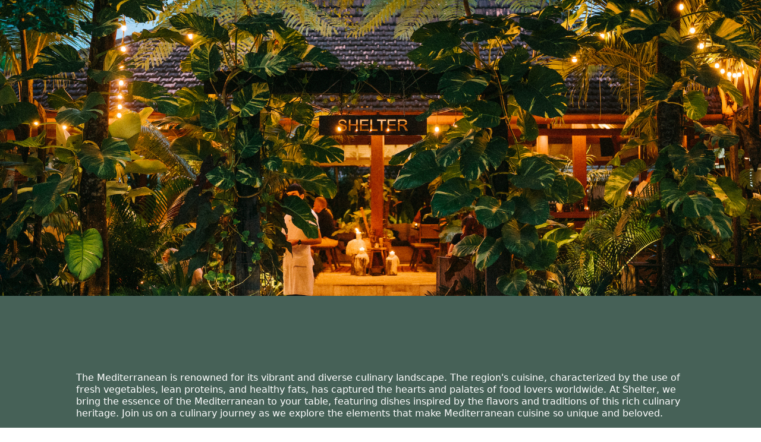

--- FILE ---
content_type: text/html
request_url: https://www.shelterbali.com/post/discovering-the-flavors-of-the-mediterranean-a-culinary-journey-at-shelter
body_size: 5704
content:
<!DOCTYPE html><!-- Last Published: Tue Jan 13 2026 01:50:13 GMT+0000 (Coordinated Universal Time) -->
<html data-wf-domain="www.shelterbali.com" data-wf-page="6466d69b791ef7758358b1b8" data-wf-site="6466d69b791ef7758358b1bc" lang="en" data-wf-collection="6466d69b791ef7758358b207" data-wf-item-slug="discovering-the-flavors-of-the-mediterranean-a-culinary-journey-at-shelter">
  <head>
    <meta charset="utf-8" />
    <title>Shelter Bali</title>
    <meta content="width=device-width, initial-scale=1" name="viewport" />
    <meta content="DZKbz0MM_CtTRKjDGg5J9edxaC-ztqbYffTn4LD-vQk" name="google-site-verification" />
    <link href="https://cdn.prod.website-files.com/6466d69b791ef7758358b1bc/css/shelter-bali-16a7941aaded189a7bdcb8e8c6.webflow.shared.b820eb766.css" rel="stylesheet" type="text/css" integrity="sha384-uCDrdmr2h2iuWL9aJNg8AIV4xNOpi8Kp1wCac1fZ52UvwJfUWfuFuElJfBF8Hw9P" crossorigin="anonymous" />
    <link href="https://fonts.googleapis.com" rel="preconnect" />
    <link href="https://fonts.gstatic.com" rel="preconnect" crossorigin="anonymous" />
    <script src="https://ajax.googleapis.com/ajax/libs/webfont/1.6.26/webfont.js" type="text/javascript"></script>
    <script type="text/javascript">
      WebFont.load({
        google: {
          families: ["Lato:100,100italic,300,300italic,400,400italic,700,700italic,900,900italic"]
        }
      });
    </script>
    <script type="text/javascript">
      ! function(o, c) {
        var n = c.documentElement,
          t = " w-mod-";
        n.className += t + "js", ("ontouchstart" in o || o.DocumentTouch && c instanceof DocumentTouch) && (n.className += t + "touch")
      }(window, document);
    </script>
    <link href="https://cdn.prod.website-files.com/6466d69b791ef7758358b1bc/65938534d4215558dc541881_shelter_favicon.png" rel="shortcut icon" type="image/x-icon" />
    <link href="https://cdn.prod.website-files.com/6466d69b791ef7758358b1bc/6593853c1aec033fa634feb7_Shelter_Webclip.png" rel="apple-touch-icon" />
    <link href="https://www.shelterbali.com/post/discovering-the-flavors-of-the-mediterranean-a-culinary-journey-at-shelter" rel="canonical" />
    <script async="" src="https://www.googletagmanager.com/gtag/js?id=G-BXHX94FJEX"></script>
    <script type="text/javascript">
      window.dataLayer = window.dataLayer || [];

      function gtag() {
        dataLayer.push(arguments);
      }
      gtag('set', 'developer_id.dZGVlNj', true);
      gtag('js', new Date());
      gtag('config', 'G-BXHX94FJEX');
    </script>
    <script src="https://www.google.com/recaptcha/api.js" type="text/javascript"></script><!-- Google Tag Manager -->
    <script>
      (function(w, d, s, l, i) {
        w[l] = w[l] || [];
        w[l].push({
          'gtm.start': new Date().getTime(),
          event: 'gtm.js'
        });
        var f = d.getElementsByTagName(s)[0],
          j = d.createElement(s),
          dl = l != 'dataLayer' ? '&l=' + l : '';
        j.async = true;
        j.src =
          'https://www.googletagmanager.com/gtm.js?id=' + i + dl;
        f.parentNode.insertBefore(j, f);
      })(window, document, 'script', 'dataLayer', 'GTM-WSGVBHB');
    </script>
    <!-- End Google Tag Manager -->
    <!-- Google tag (gtag.js) -->
    <script async src="https://www.googletagmanager.com/gtag/js?id=G-BXHX94FJEX"></script>
    <script>
      window.dataLayer = window.dataLayer || [];

      function gtag() {
        dataLayer.push(arguments);
      }
      gtag('js', new Date());

      gtag('config', 'G-BXHX94FJEX');
    </script>

    <meta name="robots" content="index, follow">
    <!-- Google Tag Manager -->
    <script>
      (function(w, d, s, l, i) {
        w[l] = w[l] || [];
        w[l].push({
          'gtm.start': new Date().getTime(),
          event: 'gtm.js'
        });
        var f = d.getElementsByTagName(s)[0],
          j = d.createElement(s),
          dl = l != 'dataLayer' ? '&l=' + l : '';
        j.async = true;
        j.src =
          'https://www.googletagmanager.com/gtm.js?id=' + i + dl;
        f.parentNode.insertBefore(j, f);
      })(window, document, 'script', 'dataLayer', 'GTM-5ZV2CWPR');
    </script>
    <!-- End Google Tag Manager -->


    <meta name="publisher" content="Zefanya Elrafa Asyer - IT Web Developer">

    <!-- Meta Pixel Code -->
    <script>
      ! function(f, b, e, v, n, t, s) {
        if (f.fbq) return;
        n = f.fbq = function() {
          n.callMethod ?
            n.callMethod.apply(n, arguments) : n.queue.push(arguments)
        };
        if (!f._fbq) f._fbq = n;
        n.push = n;
        n.loaded = !0;
        n.version = '2.0';
        n.queue = [];
        t = b.createElement(e);
        t.async = !0;
        t.src = v;
        s = b.getElementsByTagName(e)[0];
        s.parentNode.insertBefore(t, s)
      }(window, document, 'script',
        'https://connect.facebook.net/en_US/fbevents.js');
      fbq('init', '1907882379989963');
      fbq('track', 'PageView');
    </script>
    <noscript><img height="1" width="1" style="display:none" src="https://www.facebook.com/tr?id=1907882379989963&ev=PageView&noscript=1" /></noscript>
    <!-- End Meta Pixel Code -->
    <script src="https://cdn.prod.website-files.com/6466d69b791ef7758358b1bc%2F66ba5a08efe71070f98dd10a%2F684bcb3cd4312c4f919c35ea%2F5zv2cwpr-1.1.1.js" type="text/javascript"></script>
  </head>
  <body>
    <div data-animation="default" data-collapse="small" data-duration="400" data-easing="ease" data-easing2="ease" role="banner" class="navbar _2 w-nav">
      <div class="div-block"><a data-w-id="c4d5f275-2212-f84a-cfc3-eb6528c5e55d" style="opacity:0" href="#" class="link-block w-inline-block"><img src="https://cdn.prod.website-files.com/6466d69b791ef7758358b1bc/6466d69b791ef7758358b1d1_logo-instagram.svg" loading="lazy" alt="Shelter Pererenan Instagram" class="image-2" /></a><a data-w-id="c4d5f275-2212-f84a-cfc3-eb6528c5e55f" style="opacity:0" href="#" class="w-inline-block"><img src="https://cdn.prod.website-files.com/6466d69b791ef7758358b1bc/6466d69b791ef7758358b1d8_facebook-logo-white.webp" loading="lazy" alt="Shelter Pererenan Facebook" class="image-2" /></a>
        <div class="menu-button w-nav-button">
          <div class="icon-3 w-icon-nav-menu"></div>
        </div>
      </div>
      <div class="container-2 w-container">
        <nav role="navigation" class="nav-menu w-nav-menu"><a href="/old-home" data-w-id="c4d5f275-2212-f84a-cfc3-eb6528c5e565" style="opacity:0" class="nav-link w-nav-link">Restaurant</a><a href="/hut-bali" data-w-id="c4d5f275-2212-f84a-cfc3-eb6528c5e567" style="opacity:0" class="nav-link w-nav-link">Cafe</a><a href="/journal" data-w-id="c4d5f275-2212-f84a-cfc3-eb6528c5e569" style="opacity:0" class="nav-link w-nav-link">Journal</a></nav>
      </div>
      <div class="div-block-2"><a data-w-id="c4d5f275-2212-f84a-cfc3-eb6528c5e56c" style="opacity:0" href="https://booking.resdiary.com/widget/Standard/ShelterPererenan/994" target="_blank" class="button mobile w-button">Book Now</a></div>
    </div>
    <div class="blog-post-heading"><img class="image" src="https://cdn.prod.website-files.com/6466d69b791ef7758358b1bc/6466d69b791ef7758358b1da_LOGO%20RAW%20FILE-02.webp" width="701" alt="Logo Shelter Pererenan" style="opacity:0" sizes="(max-width: 479px) 100vw, (max-width: 767px) 80vw, 701px" data-w-id="9e9b3c7b-3a64-dd0a-865d-624a8787e00b" loading="lazy" srcset="https://cdn.prod.website-files.com/6466d69b791ef7758358b1bc/6466d69b791ef7758358b1da_LOGO%2520RAW%2520FILE-02-p-500.png 500w, https://cdn.prod.website-files.com/6466d69b791ef7758358b1bc/6466d69b791ef7758358b1da_LOGO%2520RAW%2520FILE-02-p-800.png 800w, https://cdn.prod.website-files.com/6466d69b791ef7758358b1bc/6466d69b791ef7758358b1da_LOGO%2520RAW%2520FILE-02-p-1080.png 1080w, https://cdn.prod.website-files.com/6466d69b791ef7758358b1bc/6466d69b791ef7758358b1da_LOGO%2520RAW%2520FILE-02-p-1600.png 1600w, https://cdn.prod.website-files.com/6466d69b791ef7758358b1bc/6466d69b791ef7758358b1da_LOGO%2520RAW%2520FILE-02-p-2000.png 2000w, https://cdn.prod.website-files.com/6466d69b791ef7758358b1bc/6466d69b791ef7758358b1da_LOGO%2520RAW%2520FILE-02-p-2600.png 2600w, https://cdn.prod.website-files.com/6466d69b791ef7758358b1bc/6466d69b791ef7758358b1da_LOGO%2520RAW%2520FILE-02-p-3200.png 3200w" />
      <h1 data-w-id="9e9b3c7b-3a64-dd0a-865d-624a8787e00c" style="opacity:0" class="heading _2">Discovering the Flavors of the Mediterranean: A Culinary Journey at Shelter</h1>
    </div>
    <section id="Contact" class="section-4">
      <div class="w-layout-grid grid-3">
        <div id="w-node-ac13e8f6-b820-a077-9035-30d3e747cce7-8358b1b8" class="paragraph w-richtext">
          <p>The Mediterranean is renowned for its vibrant and diverse culinary landscape. The region&#x27;s cuisine, characterized by the use of fresh vegetables, lean proteins, and healthy fats, has captured the hearts and palates of food lovers worldwide. At Shelter, we bring the essence of the Mediterranean to your table, featuring dishes inspired by the flavors and traditions of this rich culinary heritage. Join us on a culinary journey as we explore the elements that make Mediterranean cuisine so unique and beloved.</p>
          <p>‍</p>
          <p><em>A Tapestry of Culinary Influences</em></p>
          <p>‍</p>
          <p>The Mediterranean region spans several countries, each with its own unique flavors and culinary traditions. From the bold spices of North Africa to the fresh and simple ingredients of Southern Europe, Shelter&#x27;s menu pays homage to the diverse influences that shape Mediterranean cuisine. Our Chef draw inspiration from countries such as Spain, Morocco, and Lebanon, blending these culinary traditions to create dishes that celebrate the best of Mediterranean flavors.</p>
          <p>‍</p>
          <p><em>Seasonal and Fresh Ingredients</em></p>
          <p>‍</p>
          <p>The cornerstone of Mediterranean cuisine is the use of fresh, seasonal, and locally-sourced ingredients. At Shelter, we pride ourselves on selecting the finest produce, seafood, and meats to create dishes that burst with flavour and authenticity. Our menu highlights the bounty of the Mediterranean, featuring ingredients such as olives, tomatoes, eggplants, peppers, and an array of fresh herbs. These wholesome ingredients not only contribute to the unique taste of our dishes but also promote a healthy and balanced diet.</p>
          <p>‍</p>
          <p><em>The Heart-Healthy Mediterranean Diet</em></p>
          <p>‍</p>
          <p>The Mediterranean diet is renowned for its health benefits, with numerous studies linking it to lower risks of heart disease, diabetes, and other chronic conditions. Central to this diet are healthy fats, such as olive oil, nuts, and seeds, as well as whole grains, lean proteins, and a variety of fruits and vegetables. At Shelter, our menu embraces these principles, offering dishes that are not only delicious but also nourishing and good for your body.</p>
          <p>‍</p>
          <p><em>Celebrating the Art of Sharing</em></p>
          <p>‍</p>
          <p>One of the most endearing aspects of Mediterranean cuisine is the tradition of sharing food with family and friends. Our menu at Shelter is designed to encourage this communal dining experience, with dishes that are perfect for sharing and sampling. From our flavorful mezze platters to our mouthwatering family-style main courses, we invite you to gather around the table and enjoy the tastes of the Mediterranean together.</p>
          <p>‍</p>
          <p>At Shelter, we&#x27;re passionate about bringing the rich and diverse flavors of the Mediterranean to our guests. Our carefully crafted menu pays tribute to the culinary traditions of this beautiful region, showcasing the finest ingredients and time-honored techniques. Join us for a culinary journey that will transport your senses to the sun-kissed shores of the Mediterranean, and discover the flavors that have made this cuisine a global favorite.</p>
          <p>‍</p>
        </div>
      </div>
    </section>
    <section class="footer-light">
      <div class="footer-wrapper-two"><a href="#" class="footer-brand w-inline-block"><img src="https://cdn.prod.website-files.com/6466d69b791ef7758358b1bc/6466d69b791ef7758358b1cc_Logo-White-transparent.webp" loading="lazy" width="117" sizes="(max-width: 479px) 100vw, 116.9921875px" alt="" srcset="https://cdn.prod.website-files.com/6466d69b791ef7758358b1bc/6466d69b791ef7758358b1cc_Logo-White-transparent-p-500.webp 500w, https://cdn.prod.website-files.com/6466d69b791ef7758358b1bc/6466d69b791ef7758358b1cc_Logo-White-transparent.webp 1350w" /></a>
        <div class="footer-block-two">
          <div class="footer-title">Menu</div><a href="#" class="footer-link-two">About</a><a href="#" class="footer-link-two">Menu</a><a href="#" class="footer-link-two">Group Bookings</a><a href="#" class="footer-link-two">What&#x27;s On</a>
        </div>
        <div class="footer-block-two">
          <div class="footer-title">Contact</div><a href="mailto:info@shelterbali.com?subject=Hello!" class="footer-link-two">info@shelterbali.com<br /></a><a href="tel:+6282340040199" class="footer-link-two">+62 82340040199</a><a href="tel:+623613003780" class="footer-link-two">(0361) 3003780</a><a href="#" class="footer-link-two">Jl. Pantai Pererenan No. 133,<br />Pererenan, Kec. Mengwi.</a><a href="mailto:shelter@akacomms.com?subject=Mail%20Press%20Inquiries%20Shelter" class="footer-link-two">For press inquiries please email shelter@akacomms.com</a><a href="https://denvertreesolutions.us/" class="footer-link-two display-none">Denver Tree Solutions</a><a href="https://denvertreesolutions.us/about-us/" class="footer-link-two display-none">About us</a><a href="https://denvertreesolutions.us/faq/" class="footer-link-two display-none">FAQ</a><a href="https://denvertreesolutions.us/blog/" class="footer-link-two display-none">Blog</a><a href="https://denvertreesolutions.us/contact/" class="footer-link-two display-none">Contact us</a>
        </div>
        <div class="footer-form w-form">
          <form id="wf-form-Footer-Form" name="wf-form-Footer-Form" data-name="Footer Form" method="get" class="footer-form-container" data-wf-page-id="6466d69b791ef7758358b1b8" data-wf-element-id="914d40f4-7d72-2282-58f6-14e9f94eb0bf" data-turnstile-sitekey="0x4AAAAAAAQTptj2So4dx43e">
            <div class="footer-title">Subscribe</div>
            <div class="footer-form-block"><input class="text-field w-input" maxlength="256" name="field-2" data-name="Field 2" placeholder="Email" type="email" id="field-2" required="" /><input type="submit" data-wait="Please wait..." class="submit-button w-button" value="Submit" /></div>
          </form>
          <div class="w-form-done">
            <div>Thank you! Your submission has been received!</div>
          </div>
          <div class="w-form-fail">
            <div>Oops! Something went wrong while submitting the form.</div>
          </div>
        </div>
      </div>
      <div class="footer-divider-two"></div>
      <div class="footer-bottom">
        <div class="footer-copyright">© 2022 Shelter. All rights reserved</div>
        <div class="footer-social-block-two"><a href="https://www.instagram.com/shelter.pererenan/" target="_blank" class="footer-social-link w-inline-block"><img src="https://cdn.prod.website-files.com/6466d69b791ef7758358b1bc/6466d69b791ef7758358b1d1_logo-instagram.svg" loading="lazy" alt="Shelter Pererenan Instagram" class="image-5" /></a><a href="https://www.facebook.com/shelter.bali/" target="_blank" class="footer-social-link w-inline-block"><img src="https://cdn.prod.website-files.com/6466d69b791ef7758358b1bc/6466d69b791ef7758358b1d8_facebook-logo-white.webp" loading="lazy" alt="Shelter Pererenan Facebook" /></a></div>
      </div>
    </section>
    <script src="https://d3e54v103j8qbb.cloudfront.net/js/jquery-3.5.1.min.dc5e7f18c8.js?site=6466d69b791ef7758358b1bc" type="text/javascript" integrity="sha256-9/aliU8dGd2tb6OSsuzixeV4y/faTqgFtohetphbbj0=" crossorigin="anonymous"></script>
    <script src="https://cdn.prod.website-files.com/6466d69b791ef7758358b1bc/js/webflow.schunk.74f756804daaabee.js" type="text/javascript" integrity="sha384-G6k/mywYXGcfDideVCCpzUGfEasIP9iArGUPYi17MLKy8sUOyn3ewoyJhHYLlEvH" crossorigin="anonymous"></script>
    <script src="https://cdn.prod.website-files.com/6466d69b791ef7758358b1bc/js/webflow.schunk.6afac62d2a3ae999.js" type="text/javascript" integrity="sha384-yaTp3KhxynAjA90UmyubNTPnLV2V377Ks5KgXlW2SELBt7eZJk7Lw6RUAfH+HR56" crossorigin="anonymous"></script>
    <script src="https://cdn.prod.website-files.com/6466d69b791ef7758358b1bc/js/webflow.schunk.545794901e9b0b03.js" type="text/javascript" integrity="sha384-pHusuWKDW2wp88huG23xCLhMXpJ9X5L3lsRhrb9KRcpkPr2fAj6RipXr8unTSMgy" crossorigin="anonymous"></script>
    <script src="https://cdn.prod.website-files.com/6466d69b791ef7758358b1bc/js/webflow.608208d0.6564fad091e13e64.js" type="text/javascript" integrity="sha384-k7qDCMGfNfiipd7NXb7WIsXtMbZt7Hf/LB6aGsJS4+VvP02Ohg83V9qIW2HNPoqr" crossorigin="anonymous"></script><!-- Google Tag Manager (noscript) -->
    <noscript><iframe src="https://www.googletagmanager.com/ns.html?id=GTM-WSGVBHB" height="0" width="0" style="display:none;visibility:hidden"></iframe></noscript>
    <!-- End Google Tag Manager (noscript) -->


    <!-- Google Tag Manager (noscript) -->
    <noscript><iframe src="https://www.googletagmanager.com/ns.html?id=GTM-5ZV2CWPR" height="0" width="0" style="display:none;visibility:hidden"></iframe></noscript>
    <!-- End Google Tag Manager (noscript) -->
  </body>
</html>

--- FILE ---
content_type: text/css
request_url: https://cdn.prod.website-files.com/6466d69b791ef7758358b1bc/css/shelter-bali-16a7941aaded189a7bdcb8e8c6.webflow.shared.b820eb766.css
body_size: 40533
content:
html {
  -webkit-text-size-adjust: 100%;
  -ms-text-size-adjust: 100%;
  font-family: sans-serif;
}

body {
  margin: 0;
}

article, aside, details, figcaption, figure, footer, header, hgroup, main, menu, nav, section, summary {
  display: block;
}

audio, canvas, progress, video {
  vertical-align: baseline;
  display: inline-block;
}

audio:not([controls]) {
  height: 0;
  display: none;
}

[hidden], template {
  display: none;
}

a {
  background-color: #0000;
}

a:active, a:hover {
  outline: 0;
}

abbr[title] {
  border-bottom: 1px dotted;
}

b, strong {
  font-weight: bold;
}

dfn {
  font-style: italic;
}

h1 {
  margin: .67em 0;
  font-size: 2em;
}

mark {
  color: #000;
  background: #ff0;
}

small {
  font-size: 80%;
}

sub, sup {
  vertical-align: baseline;
  font-size: 75%;
  line-height: 0;
  position: relative;
}

sup {
  top: -.5em;
}

sub {
  bottom: -.25em;
}

img {
  border: 0;
}

svg:not(:root) {
  overflow: hidden;
}

hr {
  box-sizing: content-box;
  height: 0;
}

pre {
  overflow: auto;
}

code, kbd, pre, samp {
  font-family: monospace;
  font-size: 1em;
}

button, input, optgroup, select, textarea {
  color: inherit;
  font: inherit;
  margin: 0;
}

button {
  overflow: visible;
}

button, select {
  text-transform: none;
}

button, html input[type="button"], input[type="reset"] {
  -webkit-appearance: button;
  cursor: pointer;
}

button[disabled], html input[disabled] {
  cursor: default;
}

button::-moz-focus-inner, input::-moz-focus-inner {
  border: 0;
  padding: 0;
}

input {
  line-height: normal;
}

input[type="checkbox"], input[type="radio"] {
  box-sizing: border-box;
  padding: 0;
}

input[type="number"]::-webkit-inner-spin-button, input[type="number"]::-webkit-outer-spin-button {
  height: auto;
}

input[type="search"] {
  -webkit-appearance: none;
}

input[type="search"]::-webkit-search-cancel-button, input[type="search"]::-webkit-search-decoration {
  -webkit-appearance: none;
}

legend {
  border: 0;
  padding: 0;
}

textarea {
  overflow: auto;
}

optgroup {
  font-weight: bold;
}

table {
  border-collapse: collapse;
  border-spacing: 0;
}

td, th {
  padding: 0;
}

@font-face {
  font-family: webflow-icons;
  src: url("[data-uri]") format("truetype");
  font-weight: normal;
  font-style: normal;
}

[class^="w-icon-"], [class*=" w-icon-"] {
  speak: none;
  font-variant: normal;
  text-transform: none;
  -webkit-font-smoothing: antialiased;
  -moz-osx-font-smoothing: grayscale;
  font-style: normal;
  font-weight: normal;
  line-height: 1;
  font-family: webflow-icons !important;
}

.w-icon-slider-right:before {
  content: "";
}

.w-icon-slider-left:before {
  content: "";
}

.w-icon-nav-menu:before {
  content: "";
}

.w-icon-arrow-down:before, .w-icon-dropdown-toggle:before {
  content: "";
}

.w-icon-file-upload-remove:before {
  content: "";
}

.w-icon-file-upload-icon:before {
  content: "";
}

* {
  box-sizing: border-box;
}

html {
  height: 100%;
}

body {
  color: #333;
  background-color: #fff;
  min-height: 100%;
  margin: 0;
  font-family: Arial, sans-serif;
  font-size: 14px;
  line-height: 20px;
}

img {
  vertical-align: middle;
  max-width: 100%;
  display: inline-block;
}

html.w-mod-touch * {
  background-attachment: scroll !important;
}

.w-block {
  display: block;
}

.w-inline-block {
  max-width: 100%;
  display: inline-block;
}

.w-clearfix:before, .w-clearfix:after {
  content: " ";
  grid-area: 1 / 1 / 2 / 2;
  display: table;
}

.w-clearfix:after {
  clear: both;
}

.w-hidden {
  display: none;
}

.w-button {
  color: #fff;
  line-height: inherit;
  cursor: pointer;
  background-color: #3898ec;
  border: 0;
  border-radius: 0;
  padding: 9px 15px;
  text-decoration: none;
  display: inline-block;
}

input.w-button {
  -webkit-appearance: button;
}

html[data-w-dynpage] [data-w-cloak] {
  color: #0000 !important;
}

.w-code-block {
  margin: unset;
}

pre.w-code-block code {
  all: inherit;
}

.w-optimization {
  display: contents;
}

.w-webflow-badge, .w-webflow-badge > img {
  box-sizing: unset;
  width: unset;
  height: unset;
  max-height: unset;
  max-width: unset;
  min-height: unset;
  min-width: unset;
  margin: unset;
  padding: unset;
  float: unset;
  clear: unset;
  border: unset;
  border-radius: unset;
  background: unset;
  background-image: unset;
  background-position: unset;
  background-size: unset;
  background-repeat: unset;
  background-origin: unset;
  background-clip: unset;
  background-attachment: unset;
  background-color: unset;
  box-shadow: unset;
  transform: unset;
  direction: unset;
  font-family: unset;
  font-weight: unset;
  color: unset;
  font-size: unset;
  line-height: unset;
  font-style: unset;
  font-variant: unset;
  text-align: unset;
  letter-spacing: unset;
  -webkit-text-decoration: unset;
  text-decoration: unset;
  text-indent: unset;
  text-transform: unset;
  list-style-type: unset;
  text-shadow: unset;
  vertical-align: unset;
  cursor: unset;
  white-space: unset;
  word-break: unset;
  word-spacing: unset;
  word-wrap: unset;
  transition: unset;
}

.w-webflow-badge {
  white-space: nowrap;
  cursor: pointer;
  box-shadow: 0 0 0 1px #0000001a, 0 1px 3px #0000001a;
  visibility: visible !important;
  opacity: 1 !important;
  z-index: 2147483647 !important;
  color: #aaadb0 !important;
  overflow: unset !important;
  background-color: #fff !important;
  border-radius: 3px !important;
  width: auto !important;
  height: auto !important;
  margin: 0 !important;
  padding: 6px !important;
  font-size: 12px !important;
  line-height: 14px !important;
  text-decoration: none !important;
  display: inline-block !important;
  position: fixed !important;
  inset: auto 12px 12px auto !important;
  transform: none !important;
}

.w-webflow-badge > img {
  position: unset;
  visibility: unset !important;
  opacity: 1 !important;
  vertical-align: middle !important;
  display: inline-block !important;
}

h1, h2, h3, h4, h5, h6 {
  margin-bottom: 10px;
  font-weight: bold;
}

h1 {
  margin-top: 20px;
  font-size: 38px;
  line-height: 44px;
}

h2 {
  margin-top: 20px;
  font-size: 32px;
  line-height: 36px;
}

h3 {
  margin-top: 20px;
  font-size: 24px;
  line-height: 30px;
}

h4 {
  margin-top: 10px;
  font-size: 18px;
  line-height: 24px;
}

h5 {
  margin-top: 10px;
  font-size: 14px;
  line-height: 20px;
}

h6 {
  margin-top: 10px;
  font-size: 12px;
  line-height: 18px;
}

p {
  margin-top: 0;
  margin-bottom: 10px;
}

blockquote {
  border-left: 5px solid #e2e2e2;
  margin: 0 0 10px;
  padding: 10px 20px;
  font-size: 18px;
  line-height: 22px;
}

figure {
  margin: 0 0 10px;
}

figcaption {
  text-align: center;
  margin-top: 5px;
}

ul, ol {
  margin-top: 0;
  margin-bottom: 10px;
  padding-left: 40px;
}

.w-list-unstyled {
  padding-left: 0;
  list-style: none;
}

.w-embed:before, .w-embed:after {
  content: " ";
  grid-area: 1 / 1 / 2 / 2;
  display: table;
}

.w-embed:after {
  clear: both;
}

.w-video {
  width: 100%;
  padding: 0;
  position: relative;
}

.w-video iframe, .w-video object, .w-video embed {
  border: none;
  width: 100%;
  height: 100%;
  position: absolute;
  top: 0;
  left: 0;
}

fieldset {
  border: 0;
  margin: 0;
  padding: 0;
}

button, [type="button"], [type="reset"] {
  cursor: pointer;
  -webkit-appearance: button;
  border: 0;
}

.w-form {
  margin: 0 0 15px;
}

.w-form-done {
  text-align: center;
  background-color: #ddd;
  padding: 20px;
  display: none;
}

.w-form-fail {
  background-color: #ffdede;
  margin-top: 10px;
  padding: 10px;
  display: none;
}

label {
  margin-bottom: 5px;
  font-weight: bold;
  display: block;
}

.w-input, .w-select {
  color: #333;
  vertical-align: middle;
  background-color: #fff;
  border: 1px solid #ccc;
  width: 100%;
  height: 38px;
  margin-bottom: 10px;
  padding: 8px 12px;
  font-size: 14px;
  line-height: 1.42857;
  display: block;
}

.w-input::placeholder, .w-select::placeholder {
  color: #999;
}

.w-input:focus, .w-select:focus {
  border-color: #3898ec;
  outline: 0;
}

.w-input[disabled], .w-select[disabled], .w-input[readonly], .w-select[readonly], fieldset[disabled] .w-input, fieldset[disabled] .w-select {
  cursor: not-allowed;
}

.w-input[disabled]:not(.w-input-disabled), .w-select[disabled]:not(.w-input-disabled), .w-input[readonly], .w-select[readonly], fieldset[disabled]:not(.w-input-disabled) .w-input, fieldset[disabled]:not(.w-input-disabled) .w-select {
  background-color: #eee;
}

textarea.w-input, textarea.w-select {
  height: auto;
}

.w-select {
  background-color: #f3f3f3;
}

.w-select[multiple] {
  height: auto;
}

.w-form-label {
  cursor: pointer;
  margin-bottom: 0;
  font-weight: normal;
  display: inline-block;
}

.w-radio {
  margin-bottom: 5px;
  padding-left: 20px;
  display: block;
}

.w-radio:before, .w-radio:after {
  content: " ";
  grid-area: 1 / 1 / 2 / 2;
  display: table;
}

.w-radio:after {
  clear: both;
}

.w-radio-input {
  float: left;
  margin: 3px 0 0 -20px;
  line-height: normal;
}

.w-file-upload {
  margin-bottom: 10px;
  display: block;
}

.w-file-upload-input {
  opacity: 0;
  z-index: -100;
  width: .1px;
  height: .1px;
  position: absolute;
  overflow: hidden;
}

.w-file-upload-default, .w-file-upload-uploading, .w-file-upload-success {
  color: #333;
  display: inline-block;
}

.w-file-upload-error {
  margin-top: 10px;
  display: block;
}

.w-file-upload-default.w-hidden, .w-file-upload-uploading.w-hidden, .w-file-upload-error.w-hidden, .w-file-upload-success.w-hidden {
  display: none;
}

.w-file-upload-uploading-btn {
  cursor: pointer;
  background-color: #fafafa;
  border: 1px solid #ccc;
  margin: 0;
  padding: 8px 12px;
  font-size: 14px;
  font-weight: normal;
  display: flex;
}

.w-file-upload-file {
  background-color: #fafafa;
  border: 1px solid #ccc;
  flex-grow: 1;
  justify-content: space-between;
  margin: 0;
  padding: 8px 9px 8px 11px;
  display: flex;
}

.w-file-upload-file-name {
  font-size: 14px;
  font-weight: normal;
  display: block;
}

.w-file-remove-link {
  cursor: pointer;
  width: auto;
  height: auto;
  margin-top: 3px;
  margin-left: 10px;
  padding: 3px;
  display: block;
}

.w-icon-file-upload-remove {
  margin: auto;
  font-size: 10px;
}

.w-file-upload-error-msg {
  color: #ea384c;
  padding: 2px 0;
  display: inline-block;
}

.w-file-upload-info {
  padding: 0 12px;
  line-height: 38px;
  display: inline-block;
}

.w-file-upload-label {
  cursor: pointer;
  background-color: #fafafa;
  border: 1px solid #ccc;
  margin: 0;
  padding: 8px 12px;
  font-size: 14px;
  font-weight: normal;
  display: inline-block;
}

.w-icon-file-upload-icon, .w-icon-file-upload-uploading {
  width: 20px;
  margin-right: 8px;
  display: inline-block;
}

.w-icon-file-upload-uploading {
  height: 20px;
}

.w-container {
  max-width: 940px;
  margin-left: auto;
  margin-right: auto;
}

.w-container:before, .w-container:after {
  content: " ";
  grid-area: 1 / 1 / 2 / 2;
  display: table;
}

.w-container:after {
  clear: both;
}

.w-container .w-row {
  margin-left: -10px;
  margin-right: -10px;
}

.w-row:before, .w-row:after {
  content: " ";
  grid-area: 1 / 1 / 2 / 2;
  display: table;
}

.w-row:after {
  clear: both;
}

.w-row .w-row {
  margin-left: 0;
  margin-right: 0;
}

.w-col {
  float: left;
  width: 100%;
  min-height: 1px;
  padding-left: 10px;
  padding-right: 10px;
  position: relative;
}

.w-col .w-col {
  padding-left: 0;
  padding-right: 0;
}

.w-col-1 {
  width: 8.33333%;
}

.w-col-2 {
  width: 16.6667%;
}

.w-col-3 {
  width: 25%;
}

.w-col-4 {
  width: 33.3333%;
}

.w-col-5 {
  width: 41.6667%;
}

.w-col-6 {
  width: 50%;
}

.w-col-7 {
  width: 58.3333%;
}

.w-col-8 {
  width: 66.6667%;
}

.w-col-9 {
  width: 75%;
}

.w-col-10 {
  width: 83.3333%;
}

.w-col-11 {
  width: 91.6667%;
}

.w-col-12 {
  width: 100%;
}

.w-hidden-main {
  display: none !important;
}

@media screen and (max-width: 991px) {
  .w-container {
    max-width: 728px;
  }

  .w-hidden-main {
    display: inherit !important;
  }

  .w-hidden-medium {
    display: none !important;
  }

  .w-col-medium-1 {
    width: 8.33333%;
  }

  .w-col-medium-2 {
    width: 16.6667%;
  }

  .w-col-medium-3 {
    width: 25%;
  }

  .w-col-medium-4 {
    width: 33.3333%;
  }

  .w-col-medium-5 {
    width: 41.6667%;
  }

  .w-col-medium-6 {
    width: 50%;
  }

  .w-col-medium-7 {
    width: 58.3333%;
  }

  .w-col-medium-8 {
    width: 66.6667%;
  }

  .w-col-medium-9 {
    width: 75%;
  }

  .w-col-medium-10 {
    width: 83.3333%;
  }

  .w-col-medium-11 {
    width: 91.6667%;
  }

  .w-col-medium-12 {
    width: 100%;
  }

  .w-col-stack {
    width: 100%;
    left: auto;
    right: auto;
  }
}

@media screen and (max-width: 767px) {
  .w-hidden-main, .w-hidden-medium {
    display: inherit !important;
  }

  .w-hidden-small {
    display: none !important;
  }

  .w-row, .w-container .w-row {
    margin-left: 0;
    margin-right: 0;
  }

  .w-col {
    width: 100%;
    left: auto;
    right: auto;
  }

  .w-col-small-1 {
    width: 8.33333%;
  }

  .w-col-small-2 {
    width: 16.6667%;
  }

  .w-col-small-3 {
    width: 25%;
  }

  .w-col-small-4 {
    width: 33.3333%;
  }

  .w-col-small-5 {
    width: 41.6667%;
  }

  .w-col-small-6 {
    width: 50%;
  }

  .w-col-small-7 {
    width: 58.3333%;
  }

  .w-col-small-8 {
    width: 66.6667%;
  }

  .w-col-small-9 {
    width: 75%;
  }

  .w-col-small-10 {
    width: 83.3333%;
  }

  .w-col-small-11 {
    width: 91.6667%;
  }

  .w-col-small-12 {
    width: 100%;
  }
}

@media screen and (max-width: 479px) {
  .w-container {
    max-width: none;
  }

  .w-hidden-main, .w-hidden-medium, .w-hidden-small {
    display: inherit !important;
  }

  .w-hidden-tiny {
    display: none !important;
  }

  .w-col {
    width: 100%;
  }

  .w-col-tiny-1 {
    width: 8.33333%;
  }

  .w-col-tiny-2 {
    width: 16.6667%;
  }

  .w-col-tiny-3 {
    width: 25%;
  }

  .w-col-tiny-4 {
    width: 33.3333%;
  }

  .w-col-tiny-5 {
    width: 41.6667%;
  }

  .w-col-tiny-6 {
    width: 50%;
  }

  .w-col-tiny-7 {
    width: 58.3333%;
  }

  .w-col-tiny-8 {
    width: 66.6667%;
  }

  .w-col-tiny-9 {
    width: 75%;
  }

  .w-col-tiny-10 {
    width: 83.3333%;
  }

  .w-col-tiny-11 {
    width: 91.6667%;
  }

  .w-col-tiny-12 {
    width: 100%;
  }
}

.w-widget {
  position: relative;
}

.w-widget-map {
  width: 100%;
  height: 400px;
}

.w-widget-map label {
  width: auto;
  display: inline;
}

.w-widget-map img {
  max-width: inherit;
}

.w-widget-map .gm-style-iw {
  text-align: center;
}

.w-widget-map .gm-style-iw > button {
  display: none !important;
}

.w-widget-twitter {
  overflow: hidden;
}

.w-widget-twitter-count-shim {
  vertical-align: top;
  text-align: center;
  background: #fff;
  border: 1px solid #758696;
  border-radius: 3px;
  width: 28px;
  height: 20px;
  display: inline-block;
  position: relative;
}

.w-widget-twitter-count-shim * {
  pointer-events: none;
  -webkit-user-select: none;
  user-select: none;
}

.w-widget-twitter-count-shim .w-widget-twitter-count-inner {
  text-align: center;
  color: #999;
  font-family: serif;
  font-size: 15px;
  line-height: 12px;
  position: relative;
}

.w-widget-twitter-count-shim .w-widget-twitter-count-clear {
  display: block;
  position: relative;
}

.w-widget-twitter-count-shim.w--large {
  width: 36px;
  height: 28px;
}

.w-widget-twitter-count-shim.w--large .w-widget-twitter-count-inner {
  font-size: 18px;
  line-height: 18px;
}

.w-widget-twitter-count-shim:not(.w--vertical) {
  margin-left: 5px;
  margin-right: 8px;
}

.w-widget-twitter-count-shim:not(.w--vertical).w--large {
  margin-left: 6px;
}

.w-widget-twitter-count-shim:not(.w--vertical):before, .w-widget-twitter-count-shim:not(.w--vertical):after {
  content: " ";
  pointer-events: none;
  border: solid #0000;
  width: 0;
  height: 0;
  position: absolute;
  top: 50%;
  left: 0;
}

.w-widget-twitter-count-shim:not(.w--vertical):before {
  border-width: 4px;
  border-color: #75869600 #5d6c7b #75869600 #75869600;
  margin-top: -4px;
  margin-left: -9px;
}

.w-widget-twitter-count-shim:not(.w--vertical).w--large:before {
  border-width: 5px;
  margin-top: -5px;
  margin-left: -10px;
}

.w-widget-twitter-count-shim:not(.w--vertical):after {
  border-width: 4px;
  border-color: #fff0 #fff #fff0 #fff0;
  margin-top: -4px;
  margin-left: -8px;
}

.w-widget-twitter-count-shim:not(.w--vertical).w--large:after {
  border-width: 5px;
  margin-top: -5px;
  margin-left: -9px;
}

.w-widget-twitter-count-shim.w--vertical {
  width: 61px;
  height: 33px;
  margin-bottom: 8px;
}

.w-widget-twitter-count-shim.w--vertical:before, .w-widget-twitter-count-shim.w--vertical:after {
  content: " ";
  pointer-events: none;
  border: solid #0000;
  width: 0;
  height: 0;
  position: absolute;
  top: 100%;
  left: 50%;
}

.w-widget-twitter-count-shim.w--vertical:before {
  border-width: 5px;
  border-color: #5d6c7b #75869600 #75869600;
  margin-left: -5px;
}

.w-widget-twitter-count-shim.w--vertical:after {
  border-width: 4px;
  border-color: #fff #fff0 #fff0;
  margin-left: -4px;
}

.w-widget-twitter-count-shim.w--vertical .w-widget-twitter-count-inner {
  font-size: 18px;
  line-height: 22px;
}

.w-widget-twitter-count-shim.w--vertical.w--large {
  width: 76px;
}

.w-background-video {
  color: #fff;
  height: 500px;
  position: relative;
  overflow: hidden;
}

.w-background-video > video {
  object-fit: cover;
  z-index: -100;
  background-position: 50%;
  background-size: cover;
  width: 100%;
  height: 100%;
  margin: auto;
  position: absolute;
  inset: -100%;
}

.w-background-video > video::-webkit-media-controls-start-playback-button {
  -webkit-appearance: none;
  display: none !important;
}

.w-background-video--control {
  background-color: #0000;
  padding: 0;
  position: absolute;
  bottom: 1em;
  right: 1em;
}

.w-background-video--control > [hidden] {
  display: none !important;
}

.w-slider {
  text-align: center;
  clear: both;
  -webkit-tap-highlight-color: #0000;
  tap-highlight-color: #0000;
  background: #ddd;
  height: 300px;
  position: relative;
}

.w-slider-mask {
  z-index: 1;
  white-space: nowrap;
  height: 100%;
  display: block;
  position: relative;
  left: 0;
  right: 0;
  overflow: hidden;
}

.w-slide {
  vertical-align: top;
  white-space: normal;
  text-align: left;
  width: 100%;
  height: 100%;
  display: inline-block;
  position: relative;
}

.w-slider-nav {
  z-index: 2;
  text-align: center;
  -webkit-tap-highlight-color: #0000;
  tap-highlight-color: #0000;
  height: 40px;
  margin: auto;
  padding-top: 10px;
  position: absolute;
  inset: auto 0 0;
}

.w-slider-nav.w-round > div {
  border-radius: 100%;
}

.w-slider-nav.w-num > div {
  font-size: inherit;
  line-height: inherit;
  width: auto;
  height: auto;
  padding: .2em .5em;
}

.w-slider-nav.w-shadow > div {
  box-shadow: 0 0 3px #3336;
}

.w-slider-nav-invert {
  color: #fff;
}

.w-slider-nav-invert > div {
  background-color: #2226;
}

.w-slider-nav-invert > div.w-active {
  background-color: #222;
}

.w-slider-dot {
  cursor: pointer;
  background-color: #fff6;
  width: 1em;
  height: 1em;
  margin: 0 3px .5em;
  transition: background-color .1s, color .1s;
  display: inline-block;
  position: relative;
}

.w-slider-dot.w-active {
  background-color: #fff;
}

.w-slider-dot:focus {
  outline: none;
  box-shadow: 0 0 0 2px #fff;
}

.w-slider-dot:focus.w-active {
  box-shadow: none;
}

.w-slider-arrow-left, .w-slider-arrow-right {
  cursor: pointer;
  color: #fff;
  -webkit-tap-highlight-color: #0000;
  tap-highlight-color: #0000;
  -webkit-user-select: none;
  user-select: none;
  width: 80px;
  margin: auto;
  font-size: 40px;
  position: absolute;
  inset: 0;
  overflow: hidden;
}

.w-slider-arrow-left [class^="w-icon-"], .w-slider-arrow-right [class^="w-icon-"], .w-slider-arrow-left [class*=" w-icon-"], .w-slider-arrow-right [class*=" w-icon-"] {
  position: absolute;
}

.w-slider-arrow-left:focus, .w-slider-arrow-right:focus {
  outline: 0;
}

.w-slider-arrow-left {
  z-index: 3;
  right: auto;
}

.w-slider-arrow-right {
  z-index: 4;
  left: auto;
}

.w-icon-slider-left, .w-icon-slider-right {
  width: 1em;
  height: 1em;
  margin: auto;
  inset: 0;
}

.w-slider-aria-label {
  clip: rect(0 0 0 0);
  border: 0;
  width: 1px;
  height: 1px;
  margin: -1px;
  padding: 0;
  position: absolute;
  overflow: hidden;
}

.w-slider-force-show {
  display: block !important;
}

.w-dropdown {
  text-align: left;
  z-index: 900;
  margin-left: auto;
  margin-right: auto;
  display: inline-block;
  position: relative;
}

.w-dropdown-btn, .w-dropdown-toggle, .w-dropdown-link {
  vertical-align: top;
  color: #222;
  text-align: left;
  white-space: nowrap;
  margin-left: auto;
  margin-right: auto;
  padding: 20px;
  text-decoration: none;
  position: relative;
}

.w-dropdown-toggle {
  -webkit-user-select: none;
  user-select: none;
  cursor: pointer;
  padding-right: 40px;
  display: inline-block;
}

.w-dropdown-toggle:focus {
  outline: 0;
}

.w-icon-dropdown-toggle {
  width: 1em;
  height: 1em;
  margin: auto 20px auto auto;
  position: absolute;
  top: 0;
  bottom: 0;
  right: 0;
}

.w-dropdown-list {
  background: #ddd;
  min-width: 100%;
  display: none;
  position: absolute;
}

.w-dropdown-list.w--open {
  display: block;
}

.w-dropdown-link {
  color: #222;
  padding: 10px 20px;
  display: block;
}

.w-dropdown-link.w--current {
  color: #0082f3;
}

.w-dropdown-link:focus {
  outline: 0;
}

@media screen and (max-width: 767px) {
  .w-nav-brand {
    padding-left: 10px;
  }
}

.w-lightbox-backdrop {
  cursor: auto;
  letter-spacing: normal;
  text-indent: 0;
  text-shadow: none;
  text-transform: none;
  visibility: visible;
  white-space: normal;
  word-break: normal;
  word-spacing: normal;
  word-wrap: normal;
  color: #fff;
  text-align: center;
  z-index: 2000;
  opacity: 0;
  -webkit-user-select: none;
  -moz-user-select: none;
  -webkit-tap-highlight-color: transparent;
  background: #000000e6;
  outline: 0;
  font-family: Helvetica Neue, Helvetica, Ubuntu, Segoe UI, Verdana, sans-serif;
  font-size: 17px;
  font-style: normal;
  font-weight: 300;
  line-height: 1.2;
  list-style: disc;
  position: fixed;
  inset: 0;
  -webkit-transform: translate(0);
}

.w-lightbox-backdrop, .w-lightbox-container {
  -webkit-overflow-scrolling: touch;
  height: 100%;
  overflow: auto;
}

.w-lightbox-content {
  height: 100vh;
  position: relative;
  overflow: hidden;
}

.w-lightbox-view {
  opacity: 0;
  width: 100vw;
  height: 100vh;
  position: absolute;
}

.w-lightbox-view:before {
  content: "";
  height: 100vh;
}

.w-lightbox-group, .w-lightbox-group .w-lightbox-view, .w-lightbox-group .w-lightbox-view:before {
  height: 86vh;
}

.w-lightbox-frame, .w-lightbox-view:before {
  vertical-align: middle;
  display: inline-block;
}

.w-lightbox-figure {
  margin: 0;
  position: relative;
}

.w-lightbox-group .w-lightbox-figure {
  cursor: pointer;
}

.w-lightbox-img {
  width: auto;
  max-width: none;
  height: auto;
}

.w-lightbox-image {
  float: none;
  max-width: 100vw;
  max-height: 100vh;
  display: block;
}

.w-lightbox-group .w-lightbox-image {
  max-height: 86vh;
}

.w-lightbox-caption {
  text-align: left;
  text-overflow: ellipsis;
  white-space: nowrap;
  background: #0006;
  padding: .5em 1em;
  position: absolute;
  bottom: 0;
  left: 0;
  right: 0;
  overflow: hidden;
}

.w-lightbox-embed {
  width: 100%;
  height: 100%;
  position: absolute;
  inset: 0;
}

.w-lightbox-control {
  cursor: pointer;
  background-position: center;
  background-repeat: no-repeat;
  background-size: 24px;
  width: 4em;
  transition: all .3s;
  position: absolute;
  top: 0;
}

.w-lightbox-left {
  background-image: url("[data-uri]");
  display: none;
  bottom: 0;
  left: 0;
}

.w-lightbox-right {
  background-image: url("[data-uri]");
  display: none;
  bottom: 0;
  right: 0;
}

.w-lightbox-close {
  background-image: url("[data-uri]");
  background-size: 18px;
  height: 2.6em;
  right: 0;
}

.w-lightbox-strip {
  white-space: nowrap;
  padding: 0 1vh;
  line-height: 0;
  position: absolute;
  bottom: 0;
  left: 0;
  right: 0;
  overflow: auto hidden;
}

.w-lightbox-item {
  box-sizing: content-box;
  cursor: pointer;
  width: 10vh;
  padding: 2vh 1vh;
  display: inline-block;
  -webkit-transform: translate3d(0, 0, 0);
}

.w-lightbox-active {
  opacity: .3;
}

.w-lightbox-thumbnail {
  background: #222;
  height: 10vh;
  position: relative;
  overflow: hidden;
}

.w-lightbox-thumbnail-image {
  position: absolute;
  top: 0;
  left: 0;
}

.w-lightbox-thumbnail .w-lightbox-tall {
  width: 100%;
  top: 50%;
  transform: translate(0, -50%);
}

.w-lightbox-thumbnail .w-lightbox-wide {
  height: 100%;
  left: 50%;
  transform: translate(-50%);
}

.w-lightbox-spinner {
  box-sizing: border-box;
  border: 5px solid #0006;
  border-radius: 50%;
  width: 40px;
  height: 40px;
  margin-top: -20px;
  margin-left: -20px;
  animation: .8s linear infinite spin;
  position: absolute;
  top: 50%;
  left: 50%;
}

.w-lightbox-spinner:after {
  content: "";
  border: 3px solid #0000;
  border-bottom-color: #fff;
  border-radius: 50%;
  position: absolute;
  inset: -4px;
}

.w-lightbox-hide {
  display: none;
}

.w-lightbox-noscroll {
  overflow: hidden;
}

@media (min-width: 768px) {
  .w-lightbox-content {
    height: 96vh;
    margin-top: 2vh;
  }

  .w-lightbox-view, .w-lightbox-view:before {
    height: 96vh;
  }

  .w-lightbox-group, .w-lightbox-group .w-lightbox-view, .w-lightbox-group .w-lightbox-view:before {
    height: 84vh;
  }

  .w-lightbox-image {
    max-width: 96vw;
    max-height: 96vh;
  }

  .w-lightbox-group .w-lightbox-image {
    max-width: 82.3vw;
    max-height: 84vh;
  }

  .w-lightbox-left, .w-lightbox-right {
    opacity: .5;
    display: block;
  }

  .w-lightbox-close {
    opacity: .8;
  }

  .w-lightbox-control:hover {
    opacity: 1;
  }
}

.w-lightbox-inactive, .w-lightbox-inactive:hover {
  opacity: 0;
}

.w-richtext:before, .w-richtext:after {
  content: " ";
  grid-area: 1 / 1 / 2 / 2;
  display: table;
}

.w-richtext:after {
  clear: both;
}

.w-richtext[contenteditable="true"]:before, .w-richtext[contenteditable="true"]:after {
  white-space: initial;
}

.w-richtext ol, .w-richtext ul {
  overflow: hidden;
}

.w-richtext .w-richtext-figure-selected.w-richtext-figure-type-video div:after, .w-richtext .w-richtext-figure-selected[data-rt-type="video"] div:after, .w-richtext .w-richtext-figure-selected.w-richtext-figure-type-image div, .w-richtext .w-richtext-figure-selected[data-rt-type="image"] div {
  outline: 2px solid #2895f7;
}

.w-richtext figure.w-richtext-figure-type-video > div:after, .w-richtext figure[data-rt-type="video"] > div:after {
  content: "";
  display: none;
  position: absolute;
  inset: 0;
}

.w-richtext figure {
  max-width: 60%;
  position: relative;
}

.w-richtext figure > div:before {
  cursor: default !important;
}

.w-richtext figure img {
  width: 100%;
}

.w-richtext figure figcaption.w-richtext-figcaption-placeholder {
  opacity: .6;
}

.w-richtext figure div {
  color: #0000;
  font-size: 0;
}

.w-richtext figure.w-richtext-figure-type-image, .w-richtext figure[data-rt-type="image"] {
  display: table;
}

.w-richtext figure.w-richtext-figure-type-image > div, .w-richtext figure[data-rt-type="image"] > div {
  display: inline-block;
}

.w-richtext figure.w-richtext-figure-type-image > figcaption, .w-richtext figure[data-rt-type="image"] > figcaption {
  caption-side: bottom;
  display: table-caption;
}

.w-richtext figure.w-richtext-figure-type-video, .w-richtext figure[data-rt-type="video"] {
  width: 60%;
  height: 0;
}

.w-richtext figure.w-richtext-figure-type-video iframe, .w-richtext figure[data-rt-type="video"] iframe {
  width: 100%;
  height: 100%;
  position: absolute;
  top: 0;
  left: 0;
}

.w-richtext figure.w-richtext-figure-type-video > div, .w-richtext figure[data-rt-type="video"] > div {
  width: 100%;
}

.w-richtext figure.w-richtext-align-center {
  clear: both;
  margin-left: auto;
  margin-right: auto;
}

.w-richtext figure.w-richtext-align-center.w-richtext-figure-type-image > div, .w-richtext figure.w-richtext-align-center[data-rt-type="image"] > div {
  max-width: 100%;
}

.w-richtext figure.w-richtext-align-normal {
  clear: both;
}

.w-richtext figure.w-richtext-align-fullwidth {
  text-align: center;
  clear: both;
  width: 100%;
  max-width: 100%;
  margin-left: auto;
  margin-right: auto;
  display: block;
}

.w-richtext figure.w-richtext-align-fullwidth > div {
  padding-bottom: inherit;
  display: inline-block;
}

.w-richtext figure.w-richtext-align-fullwidth > figcaption {
  display: block;
}

.w-richtext figure.w-richtext-align-floatleft {
  float: left;
  clear: none;
  margin-right: 15px;
}

.w-richtext figure.w-richtext-align-floatright {
  float: right;
  clear: none;
  margin-left: 15px;
}

.w-nav {
  z-index: 1000;
  background: #ddd;
  position: relative;
}

.w-nav:before, .w-nav:after {
  content: " ";
  grid-area: 1 / 1 / 2 / 2;
  display: table;
}

.w-nav:after {
  clear: both;
}

.w-nav-brand {
  float: left;
  color: #333;
  text-decoration: none;
  position: relative;
}

.w-nav-link {
  vertical-align: top;
  color: #222;
  text-align: left;
  margin-left: auto;
  margin-right: auto;
  padding: 20px;
  text-decoration: none;
  display: inline-block;
  position: relative;
}

.w-nav-link.w--current {
  color: #0082f3;
}

.w-nav-menu {
  float: right;
  position: relative;
}

[data-nav-menu-open] {
  text-align: center;
  background: #c8c8c8;
  min-width: 200px;
  position: absolute;
  top: 100%;
  left: 0;
  right: 0;
  overflow: visible;
  display: block !important;
}

.w--nav-link-open {
  display: block;
  position: relative;
}

.w-nav-overlay {
  width: 100%;
  display: none;
  position: absolute;
  top: 100%;
  left: 0;
  right: 0;
  overflow: hidden;
}

.w-nav-overlay [data-nav-menu-open] {
  top: 0;
}

.w-nav[data-animation="over-left"] .w-nav-overlay {
  width: auto;
}

.w-nav[data-animation="over-left"] .w-nav-overlay, .w-nav[data-animation="over-left"] [data-nav-menu-open] {
  z-index: 1;
  top: 0;
  right: auto;
}

.w-nav[data-animation="over-right"] .w-nav-overlay {
  width: auto;
}

.w-nav[data-animation="over-right"] .w-nav-overlay, .w-nav[data-animation="over-right"] [data-nav-menu-open] {
  z-index: 1;
  top: 0;
  left: auto;
}

.w-nav-button {
  float: right;
  cursor: pointer;
  -webkit-tap-highlight-color: #0000;
  tap-highlight-color: #0000;
  -webkit-user-select: none;
  user-select: none;
  padding: 18px;
  font-size: 24px;
  display: none;
  position: relative;
}

.w-nav-button:focus {
  outline: 0;
}

.w-nav-button.w--open {
  color: #fff;
  background-color: #c8c8c8;
}

.w-nav[data-collapse="all"] .w-nav-menu {
  display: none;
}

.w-nav[data-collapse="all"] .w-nav-button, .w--nav-dropdown-open, .w--nav-dropdown-toggle-open {
  display: block;
}

.w--nav-dropdown-list-open {
  position: static;
}

@media screen and (max-width: 991px) {
  .w-nav[data-collapse="medium"] .w-nav-menu {
    display: none;
  }

  .w-nav[data-collapse="medium"] .w-nav-button {
    display: block;
  }
}

@media screen and (max-width: 767px) {
  .w-nav[data-collapse="small"] .w-nav-menu {
    display: none;
  }

  .w-nav[data-collapse="small"] .w-nav-button {
    display: block;
  }

  .w-nav-brand {
    padding-left: 10px;
  }
}

@media screen and (max-width: 479px) {
  .w-nav[data-collapse="tiny"] .w-nav-menu {
    display: none;
  }

  .w-nav[data-collapse="tiny"] .w-nav-button {
    display: block;
  }
}

.w-tabs {
  position: relative;
}

.w-tabs:before, .w-tabs:after {
  content: " ";
  grid-area: 1 / 1 / 2 / 2;
  display: table;
}

.w-tabs:after {
  clear: both;
}

.w-tab-menu {
  position: relative;
}

.w-tab-link {
  vertical-align: top;
  text-align: left;
  cursor: pointer;
  color: #222;
  background-color: #ddd;
  padding: 9px 30px;
  text-decoration: none;
  display: inline-block;
  position: relative;
}

.w-tab-link.w--current {
  background-color: #c8c8c8;
}

.w-tab-link:focus {
  outline: 0;
}

.w-tab-content {
  display: block;
  position: relative;
  overflow: hidden;
}

.w-tab-pane {
  display: none;
  position: relative;
}

.w--tab-active {
  display: block;
}

@media screen and (max-width: 479px) {
  .w-tab-link {
    display: block;
  }
}

.w-ix-emptyfix:after {
  content: "";
}

@keyframes spin {
  0% {
    transform: rotate(0);
  }

  100% {
    transform: rotate(360deg);
  }
}

.w-dyn-empty {
  background-color: #ddd;
  padding: 10px;
}

.w-dyn-hide, .w-dyn-bind-empty, .w-condition-invisible {
  display: none !important;
}

.wf-layout-layout {
  display: grid;
}

@font-face {
  font-family: Social Icon;
  src: url("https://cdn.prod.website-files.com/6466d69b791ef7758358b1bc/66909d1bf8be43f70419e266_Social%20icon.woff2") format("woff2");
  font-weight: 400;
  font-style: normal;
  font-display: swap;
}

@font-face {
  font-family: Overusedgrotesk;
  src: url("https://cdn.prod.website-files.com/6466d69b791ef7758358b1bc/668c9972764cd184aee54b7a_OverusedGrotesk-ExtraBold.otf") format("opentype"), url("https://cdn.prod.website-files.com/6466d69b791ef7758358b1bc/668c9972139f1345f7e38256_OverusedGrotesk-Bold.otf") format("opentype");
  font-weight: 700;
  font-style: normal;
  font-display: swap;
}

@font-face {
  font-family: Overusedgrotesk;
  src: url("https://cdn.prod.website-files.com/6466d69b791ef7758358b1bc/668c99726bfc574bb3916077_OverusedGrotesk-Black.otf") format("opentype");
  font-weight: 900;
  font-style: normal;
  font-display: swap;
}

@font-face {
  font-family: Overusedgrotesk;
  src: url("https://cdn.prod.website-files.com/6466d69b791ef7758358b1bc/668c9972532ed83722071a08_OverusedGrotesk-SemiBold.otf") format("opentype");
  font-weight: 600;
  font-style: normal;
  font-display: swap;
}

@font-face {
  font-family: Overusedgrotesk;
  src: url("https://cdn.prod.website-files.com/6466d69b791ef7758358b1bc/668c9972935c1814ccaf93cf_OverusedGrotesk-BookItalic.otf") format("opentype"), url("https://cdn.prod.website-files.com/6466d69b791ef7758358b1bc/668c99735d838e6f984f6e11_OverusedGrotesk-Italic.otf") format("opentype");
  font-weight: 400;
  font-style: italic;
  font-display: swap;
}

@font-face {
  font-family: Overusedgrotesk Roman;
  src: url("https://cdn.prod.website-files.com/6466d69b791ef7758358b1bc/668c9973764cd184aee54bf8_OverusedGrotesk-Roman.otf") format("opentype");
  font-weight: 400;
  font-style: normal;
  font-display: swap;
}

@font-face {
  font-family: Overusedgrotesk;
  src: url("https://cdn.prod.website-files.com/6466d69b791ef7758358b1bc/668c997224a5f7e42ad183fa_OverusedGrotesk-BoldItalic.otf") format("opentype"), url("https://cdn.prod.website-files.com/6466d69b791ef7758358b1bc/668c99739804bd6a54cd10ca_OverusedGrotesk-ExtraBoldItalic.otf") format("opentype");
  font-weight: 700;
  font-style: italic;
  font-display: swap;
}

@font-face {
  font-family: Overusedgrotesk Book;
  src: url("https://cdn.prod.website-files.com/6466d69b791ef7758358b1bc/668c9972d60538ecbd8094e1_OverusedGrotesk-Book.otf") format("opentype");
  font-weight: 400;
  font-style: normal;
  font-display: swap;
}

@font-face {
  font-family: Overusedgrotesk;
  src: url("https://cdn.prod.website-files.com/6466d69b791ef7758358b1bc/668c9973764cd184aee54bfb_OverusedGrotesk-Light.otf") format("opentype");
  font-weight: 300;
  font-style: normal;
  font-display: swap;
}

@font-face {
  font-family: Overusedgrotesk;
  src: url("https://cdn.prod.website-files.com/6466d69b791ef7758358b1bc/668c9972532ed83722071a42_OverusedGrotesk-SemiBoldItalic.otf") format("opentype");
  font-weight: 600;
  font-style: italic;
  font-display: swap;
}

@font-face {
  font-family: Overusedgrotesk;
  src: url("https://cdn.prod.website-files.com/6466d69b791ef7758358b1bc/668c9973cd77750120fae0fe_OverusedGrotesk-BlackItalic.otf") format("opentype");
  font-weight: 900;
  font-style: italic;
  font-display: swap;
}

@font-face {
  font-family: Overusedgrotesk;
  src: url("https://cdn.prod.website-files.com/6466d69b791ef7758358b1bc/668c9973b01596e1a1a9a593_OverusedGrotesk-Medium.otf") format("opentype");
  font-weight: 500;
  font-style: normal;
  font-display: swap;
}

@font-face {
  font-family: Overusedgrotesk;
  src: url("https://cdn.prod.website-files.com/6466d69b791ef7758358b1bc/668c9973d692447681f5c564_OverusedGrotesk-MediumItalic.otf") format("opentype");
  font-weight: 500;
  font-style: italic;
  font-display: swap;
}

@font-face {
  font-family: Overusedgrotesk;
  src: url("https://cdn.prod.website-files.com/6466d69b791ef7758358b1bc/668c9973878610092d5a13d3_OverusedGrotesk-LightItalic.otf") format("opentype");
  font-weight: 300;
  font-style: italic;
  font-display: swap;
}

@font-face {
  font-family: Another Christmas;
  src: url("https://cdn.prod.website-files.com/6466d69b791ef7758358b1bc/6731c667f1884089be67306f_Another%20Christmas.otf") format("opentype");
  font-weight: 400;
  font-style: normal;
  font-display: swap;
}

:root {
  --dark-slate-grey: #466157;
  --ivory: #f6f4e7;
  --dark-grey: #a5b7ad;
  --sienna: #a84810;
}

.w-layout-grid {
  grid-row-gap: 16px;
  grid-column-gap: 16px;
  grid-template-rows: auto auto;
  grid-template-columns: 1fr 1fr;
  grid-auto-columns: 1fr;
  display: grid;
}

.w-backgroundvideo-backgroundvideoplaypausebutton:focus-visible {
  outline-offset: 2px;
  border-radius: 50%;
  outline: 2px solid #3b79c3;
}

.w-layout-blockcontainer {
  max-width: 940px;
  margin-left: auto;
  margin-right: auto;
  display: block;
}

.w-form-formradioinput--inputType-custom {
  border: 1px solid #ccc;
  border-radius: 50%;
  width: 12px;
  height: 12px;
}

.w-form-formradioinput--inputType-custom.w--redirected-focus {
  box-shadow: 0 0 3px 1px #3898ec;
}

.w-form-formradioinput--inputType-custom.w--redirected-checked {
  border-width: 4px;
  border-color: #3898ec;
}

.w-form-formrecaptcha {
  margin-bottom: 8px;
}

@media screen and (max-width: 991px) {
  .w-layout-blockcontainer {
    max-width: 728px;
  }
}

@media screen and (max-width: 767px) {
  .w-layout-blockcontainer {
    max-width: none;
  }
}

body {
  color: #333;
  font-family: Arial, Helvetica Neue, Helvetica, sans-serif;
  font-size: 14px;
  line-height: 20px;
}

a {
  text-decoration: underline;
}

.section {
  background-color: var(--dark-slate-grey);
  background-image: url("https://cdn.prod.website-files.com/6466d69b791ef7758358b1bc/6466d69b791ef7758358b1f0_Shelter%20Pererenan-92.JPG");
  background-position: 50%;
  background-size: cover;
  flex-direction: column;
  justify-content: center;
  align-items: center;
  height: 100vh;
  display: flex;
}

.navbar {
  z-index: 100;
  background-color: #ddd0;
  align-self: stretch;
  align-items: flex-end;
  margin-top: -64px;
  padding-left: 60px;
  padding-right: 60px;
  display: flex;
  position: sticky;
  inset: 0 0%;
}

.navbar.mobile {
  display: none;
}

.navbar._2 {
  flex: none;
  align-self: stretch;
  margin-top: -70px;
}

.slider {
  width: 100%;
  height: 100%;
}

.image {
  z-index: 5;
  position: absolute;
}

.nav-link {
  color: #fff;
  letter-spacing: 1px;
  text-transform: capitalize;
  margin-left: 20px;
  margin-right: 20px;
  font-family: system-ui, -apple-system, BlinkMacSystemFont, Segoe UI, Roboto, Oxygen, Ubuntu, Cantarell, Fira Sans, Droid Sans, Helvetica Neue, sans-serif;
  font-size: 18px;
  font-weight: 300;
  line-height: 24px;
  position: static;
}

.nav-link:hover {
  color: var(--ivory);
}

.nav-link.w--current {
  color: var(--dark-grey);
}

.slide-nav {
  display: none;
}

.right-arrow {
  display: block;
}

.left-arrow {
  display: none;
}

.slide {
  background-image: linear-gradient(#00000040, #00000040), url("https://cdn.prod.website-files.com/6466d69b791ef7758358b1bc/6686a29a9b273582dba7e7c2_compressed_Shelter_Pererenan-92.webp");
  background-position: 0 0, 50%;
  background-size: auto, cover;
  background-attachment: scroll, fixed;
}

.slide.cafe {
  background-image: linear-gradient(#0000001a, #0000001a), url("https://cdn.prod.website-files.com/6466d69b791ef7758358b1bc/6466d69b791ef7758358b1f4_Shelter%20Seminyak-28.jpeg");
  background-position: 0 0, 50%;
}

.slide-2 {
  background-image: linear-gradient(#00000040, #00000040), url("https://cdn.prod.website-files.com/6466d69b791ef7758358b1bc/6686a29a8c18d7c5fb6ebc8c_compressed_0O9A4232.webp");
  background-position: 0 0, 50% 83%;
  background-size: auto, cover;
}

.slide-2.cafe {
  background-image: linear-gradient(#0000, #0000), url("https://cdn.prod.website-files.com/6466d69b791ef7758358b1bc/6466d69b791ef7758358b1f5_Shelter%20Seminyak-49.jpeg");
  background-position: 0 0, 50%;
}

.icon, .icon-2 {
  display: none;
}

.slide-3 {
  background-image: linear-gradient(#00000040, #00000040), url("https://cdn.prod.website-files.com/6466d69b791ef7758358b1bc/6686a29a441a233a1cfae26e_compressed_C14I8361-1.webp");
  background-position: 0 0, 50%;
  background-size: auto, cover;
}

.slide-3.cafe {
  background-image: linear-gradient(#0000, #0000), url("https://cdn.prod.website-files.com/6466d69b791ef7758358b1bc/6466d69b791ef7758358b1f6_Shelter%20Seminyak-103.jpeg");
  background-position: 0 0, 50%;
}

.div-block {
  flex: 1;
  align-self: center;
}

.button {
  color: #fff;
  text-align: right;
  letter-spacing: 1px;
  background-color: #46615700;
  border: 1px solid #fff;
  align-self: center;
  padding: 12px 30px;
  font-family: system-ui, -apple-system, BlinkMacSystemFont, Segoe UI, Roboto, Oxygen, Ubuntu, Cantarell, Fira Sans, Droid Sans, Helvetica Neue, sans-serif;
  font-size: 18px;
  line-height: 18px;
  text-decoration: underline;
  transition: background-color .5s ease-in-out;
}

.button:hover {
  background-color: var(--sienna);
  outline-offset: 0px;
  outline: 1px #fff;
}

.button.cafe {
  color: #3c7d5d;
  border-color: #3c7d5d;
}

.button.cafe:hover {
  background-color: var(--dark-slate-grey);
  color: var(--ivory);
}

.nav-menu {
  justify-content: flex-end;
  display: flex;
  position: static;
  inset: auto 0% 0%;
}

.div-block-2 {
  text-align: right;
  flex: 1;
  align-self: center;
}

.div-block-2.html-embed {
  margin-top: 0;
  margin-bottom: 0;
}

.image-2 {
  color: #3f2929;
}

.main-section {
  background-color: #466256;
  flex-direction: column;
  justify-content: center;
  align-items: stretch;
  height: auto;
  padding: 40px 0%;
  display: flex;
}

.main-section.about {
  height: 800px;
  margin-top: -65px;
  padding-top: 65px;
  padding-left: 10%;
  padding-right: 10%;
  position: static;
  top: 0;
}

.main-section.about.cafe, .main-section.cafe {
  background-color: #f4f4e9;
}

.grid {
  grid-template-rows: auto auto auto auto;
  grid-template-columns: 1fr 1fr 1fr 1fr;
  justify-items: start;
  height: auto;
}

.heading {
  color: #fff;
  font-family: system-ui, -apple-system, BlinkMacSystemFont, Segoe UI, Roboto, Oxygen, Ubuntu, Cantarell, Fira Sans, Droid Sans, Helvetica Neue, sans-serif;
  font-weight: 400;
}

.heading.fixed {
  position: sticky;
  top: 60px;
}

.heading.cafe {
  color: #3c7d5d;
}

.heading._2 {
  position: relative;
  top: 130px;
}

.paragraph {
  color: #fff;
  font-family: system-ui, -apple-system, BlinkMacSystemFont, Segoe UI, Roboto, Oxygen, Ubuntu, Cantarell, Fira Sans, Droid Sans, Helvetica Neue, sans-serif;
  font-size: 16px;
  font-weight: 300;
}

.paragraph.short {
  max-width: none;
  margin-bottom: 0;
}

.paragraph.cafe {
  color: #3c7d5d;
}

.collection-list {
  grid-column-gap: 0px;
  grid-row-gap: 0px;
  grid-template-rows: auto;
  grid-template-columns: 1fr 1fr 1fr 1fr 1fr;
  grid-auto-columns: 1fr;
  display: grid;
}

.image-3 {
  object-fit: cover;
  height: 500px;
}

.div-block-3 {
  background-image: linear-gradient(#00000040, #00000040);
  flex-direction: column;
  justify-content: center;
  align-items: center;
  width: 100%;
  height: 500px;
  display: flex;
  position: static;
}

.heading-2 {
  color: #fff;
  font-family: system-ui, -apple-system, BlinkMacSystemFont, Segoe UI, Roboto, Oxygen, Ubuntu, Cantarell, Fira Sans, Droid Sans, Helvetica Neue, sans-serif;
  font-weight: 300;
  position: absolute;
}

.section-2 {
  background-color: var(--dark-slate-grey);
  justify-content: center;
  align-items: stretch;
  height: 800px;
  padding: 10%;
  display: flex;
}

.section-2.cafe {
  background-color: #f4f4e9;
  height: 880px;
}

.grid-2 {
  flex: 1;
  grid-template-rows: auto auto auto auto;
  grid-template-columns: 1fr 1fr 1fr;
}

.div-block-4 {
  object-fit: cover;
  background-image: url("https://cdn.prod.website-files.com/6466d69b791ef7758358b1bc/6686a7af75f47946c1692833_compressed_Shelter_Pererenan-22.webp"), linear-gradient(#00000040, #00000040);
  background-position: 50%, 0 0;
  background-size: cover, auto;
}

.div-block-4.cafe {
  background-image: url("https://cdn.prod.website-files.com/6466d69b791ef7758358b1bc/6466d69b791ef7758358b1f2_0O9A1033.jpeg"), linear-gradient(#0000, #0000);
  background-position: 50%, 0 0;
}

.div-block-5 {
  margin-top: 40px;
  margin-bottom: 40px;
}

.image-4 {
  object-fit: cover;
  background-image: linear-gradient(#00000040, #00000040);
  max-height: 300px;
}

.what-s-on-wrapper {
  object-fit: cover;
  justify-content: center;
  align-items: center;
  display: flex;
}

.what-s-on-section {
  background-color: var(--dark-slate-grey);
  justify-content: center;
  align-items: stretch;
  height: auto;
  padding: 10%;
  display: flex;
}

.what-s-on-section.cafe {
  background-color: #f4f4e9;
}

.section-3 {
  background-image: url("https://cdn.prod.website-files.com/6466d69b791ef7758358b1bc/6466d69b791ef7758358b1fb_Shelter%20Seminyak-25.jpeg");
  background-position: 50%;
  background-size: cover;
  height: 600px;
}

.heading-3 {
  color: #fff;
  font-family: system-ui, -apple-system, BlinkMacSystemFont, Segoe UI, Roboto, Oxygen, Ubuntu, Cantarell, Fira Sans, Droid Sans, Helvetica Neue, sans-serif;
  font-size: 26px;
  font-weight: 300;
  line-height: 26px;
  position: absolute;
}

.div-block-6 {
  padding-right: 10px;
  position: sticky;
  top: 60px;
}

.text-field {
  color: #fff;
  background-color: #fff0;
  border: 1px #000;
  border-bottom: 1px solid #fff;
  flex: 0 auto;
  align-self: center;
  margin-bottom: 0;
  margin-right: 0;
  font-family: system-ui, -apple-system, BlinkMacSystemFont, Segoe UI, Roboto, Oxygen, Ubuntu, Cantarell, Fira Sans, Droid Sans, Helvetica Neue, sans-serif;
}

.text-field::placeholder {
  color: #fff;
  font-family: system-ui, -apple-system, BlinkMacSystemFont, Segoe UI, Roboto, Oxygen, Ubuntu, Cantarell, Fira Sans, Droid Sans, Helvetica Neue, sans-serif;
  font-size: 16px;
}

.text-field.cafe {
  color: #3c7d5d;
  border-bottom-color: #3c7d5d;
}

.text-field.cafe::placeholder {
  color: #3c7d5d;
}

.form {
  grid-column-gap: 16px;
  grid-row-gap: 16px;
  grid-template-rows: auto auto;
  grid-template-columns: 1fr 1fr;
  grid-auto-columns: 1fr;
  align-items: center;
  display: flex;
}

.submit-button {
  background-color: #3898ec00;
  border-bottom: 1px solid #fff;
  flex: none;
  align-self: center;
  font-family: system-ui, -apple-system, BlinkMacSystemFont, Segoe UI, Roboto, Oxygen, Ubuntu, Cantarell, Fira Sans, Droid Sans, Helvetica Neue, sans-serif;
  font-size: 16px;
}

.submit-button.cafe {
  color: #3c7d5d;
  border-bottom-color: #3c7d5d;
}

.section-4 {
  background-color: var(--dark-slate-grey);
  height: auto;
  padding: 10%;
  position: relative;
}

.section-4.cafe {
  background-color: #f4f4e9;
}

.grid-3 {
  grid-template-rows: auto;
  grid-template-columns: 1fr 1fr 1fr;
  align-content: center;
  align-items: center;
}

.link-block {
  margin-right: 20px;
}

.footer-light {
  background-color: #000;
  border-bottom: 1px solid #e4ebf3;
  padding: 80px 10% 40px;
  position: relative;
}

.container {
  width: 100%;
  max-width: 940px;
  margin-left: auto;
  margin-right: auto;
}

.footer-wrapper-two {
  justify-content: space-between;
  align-items: flex-start;
  display: flex;
}

.footer-block-two {
  flex-direction: column;
  justify-content: flex-start;
  align-items: flex-start;
  display: flex;
}

.footer-title {
  color: #fff;
  font-family: system-ui, -apple-system, BlinkMacSystemFont, Segoe UI, Roboto, Oxygen, Ubuntu, Cantarell, Fira Sans, Droid Sans, Helvetica Neue, sans-serif;
  font-size: 16px;
  font-weight: 400;
  line-height: 32px;
}

.footer-link-two {
  color: #fff;
  margin-top: 10px;
  font-family: system-ui, -apple-system, BlinkMacSystemFont, Segoe UI, Roboto, Oxygen, Ubuntu, Cantarell, Fira Sans, Droid Sans, Helvetica Neue, sans-serif;
  font-weight: 300;
  text-decoration: none;
}

.footer-link-two:hover {
  color: var(--dark-grey);
}

.footer-link-two.display-none {
  display: none;
}

.footer-form {
  width: 315px;
  max-width: 100%;
  margin-bottom: 0;
}

.footer-form-block {
  justify-content: center;
  align-items: center;
  margin-top: 24px;
  display: flex;
}

.footer-form-field {
  border: 1px solid #a6b1bf;
  border-top-left-radius: 4px;
  border-bottom-left-radius: 4px;
  height: 48px;
  margin-bottom: 0;
  padding: 12px 16px;
  font-size: 14px;
  line-height: 22px;
  transition: all .2s;
}

.footer-form-field:hover, .footer-form-field:focus {
  border-color: #76879d;
}

.footer-form-field::placeholder {
  color: #1a1b1fcc;
  font-size: 14px;
  line-height: 22px;
}

.footer-form-submit {
  background-color: #1a1b1f;
  background-image: url("https://cdn.prod.website-files.com/62434fa732124a0fb112aab4/62434fa732124a29b112aac4_ic%20Arrow%20Go.svg");
  background-position: 50%;
  background-repeat: no-repeat;
  background-size: auto;
  border-top-right-radius: 4px;
  border-bottom-right-radius: 4px;
  width: 50px;
  height: 48px;
  transition: all .2s;
}

.footer-form-submit:hover {
  background-color: #3a4554;
}

.footer-divider-two {
  background-color: #e4ebf3;
  width: 100%;
  height: 1px;
  margin-top: 40px;
  margin-bottom: 40px;
}

.footer-bottom {
  justify-content: space-between;
  align-items: center;
  display: flex;
}

.footer-copyright {
  color: #fff;
  font-family: system-ui, -apple-system, BlinkMacSystemFont, Segoe UI, Roboto, Oxygen, Ubuntu, Cantarell, Fira Sans, Droid Sans, Helvetica Neue, sans-serif;
}

.footer-social-block-two {
  justify-content: flex-start;
  align-items: center;
  margin-top: 0;
  margin-left: -12px;
  display: flex;
}

.footer-social-link {
  margin-left: 12px;
}

.image-5 {
  color: #fff;
}

.div-block-7 {
  background-image: url("https://cdn.prod.website-files.com/6466d69b791ef7758358b1bc/6686a7b0ac93b498a9f885e4_compressed_0O9A9586.webp");
  background-position: 50%;
  background-size: cover;
  height: 700px;
}

.grid-2-copy {
  flex: 1;
  grid-template: ". ."
                 ". ."
                 ". ."
                 ". ."
                 ". ."
                 ". ."
                 ". ."
                 ". ."
                 ". ."
                 ". ."
                 ". ."
                 ". Area"
                 / 1fr 1fr 1fr;
}

.body {
  background-color: var(--dark-slate-grey);
}

.link-block-2 {
  background-image: url("https://d3e54v103j8qbb.cloudfront.net/img/background-image.svg");
  background-position: 50%;
  background-size: cover;
  justify-content: center;
  align-items: center;
  height: 600px;
  display: flex;
}

.collection-list-2 {
  grid-column-gap: 16px;
  grid-row-gap: 16px;
  grid-template: "."
  / 1fr 1fr 1fr 1fr;
  grid-auto-flow: column;
  display: grid;
}

.collection-list-2.cafe {
  grid-template-columns: 1fr 1fr 1fr;
  padding-left: 220px;
  padding-right: 220px;
}

.div-block-11 {
  background-image: linear-gradient(#00000040, #00000040);
  flex: 1;
  justify-content: center;
  align-items: center;
  height: 100%;
  display: flex;
}

.div-block-12 {
  background-image: linear-gradient(#00000040, #00000040);
  height: 100%;
}

.div-block-12.cafe {
  background-image: none;
}

.div-block-13 {
  padding-left: 60px;
}

.link {
  color: #fff;
  text-decoration: none;
}

.link.cafe {
  color: #3c7d5d;
}

.section-5 {
  background-color: var(--dark-slate-grey);
  flex-direction: column;
  justify-content: center;
  align-items: center;
  height: 100vh;
  display: flex;
}

.navbar-2 {
  background-color: #ddd0;
  align-self: stretch;
  align-items: flex-end;
  margin-top: 0;
  padding-top: 10px;
  padding-left: 60px;
  padding-right: 60px;
  display: flex;
  position: absolute;
  inset: 0% 0% auto;
}

.navbar-2.mobile {
  display: none;
}

.paragraph-2 {
  color: #fff;
  margin-top: 40px;
  margin-bottom: 40px;
}

.paragraph-3 {
  color: #fff;
  margin-top: 20px;
  margin-bottom: 20px;
  font-family: system-ui, -apple-system, BlinkMacSystemFont, Segoe UI, Roboto, Oxygen, Ubuntu, Cantarell, Fira Sans, Droid Sans, Helvetica Neue, sans-serif;
  font-size: 16px;
  font-weight: 300;
}

.paragraph-3.short {
  max-width: none;
}

.section-6 {
  background-color: var(--dark-slate-grey);
  flex-direction: column;
  justify-content: space-between;
  align-items: center;
  height: auto;
  min-height: 100vh;
  display: flex;
}

.html-embed {
  flex-flow: column;
  justify-content: center;
  align-items: center;
  width: auto;
  min-width: 700px;
  height: auto;
  min-height: auto;
  margin-top: 80px;
  margin-bottom: 20px;
  font-size: 14px;
  line-height: 20px;
  display: flex;
  overflow: auto;
}

.section-2-copy {
  background-color: var(--dark-slate-grey);
  justify-content: center;
  align-items: stretch;
  height: 800px;
  padding: 10%;
  display: block;
}

.section-2-copy.cafe {
  background-color: #f4f4e9;
  height: 880px;
}

.collection-list-3 {
  grid-column-gap: 16px;
  grid-row-gap: 16px;
  grid-template-rows: auto auto;
  grid-template-columns: 1fr 1fr 1fr;
  grid-auto-columns: 1fr;
  display: grid;
}

.link-block-3 {
  background-image: url("https://d3e54v103j8qbb.cloudfront.net/img/background-image.svg");
  background-position: 50%;
  background-size: cover;
  flex-direction: column;
  justify-content: flex-end;
  align-items: flex-start;
  height: 400px;
  padding-bottom: 15px;
  padding-left: 15px;
  padding-right: 30px;
  text-decoration: none;
  display: flex;
}

.heading-3-copy {
  color: #fff;
  font-family: system-ui, -apple-system, BlinkMacSystemFont, Segoe UI, Roboto, Oxygen, Ubuntu, Cantarell, Fira Sans, Droid Sans, Helvetica Neue, sans-serif;
  font-size: 20px;
  font-weight: 300;
  line-height: 22px;
  position: static;
}

.blog-post-heading {
  background-color: var(--dark-slate-grey);
  background-image: url("https://cdn.prod.website-files.com/6466d69b791ef7758358b1bc/6466d69b791ef7758358b1f0_Shelter%20Pererenan-92.JPG");
  background-position: 50%;
  background-size: cover;
  flex-direction: column;
  justify-content: center;
  align-items: center;
  height: 70vh;
  display: flex;
}

.image-6 {
  background-image: url("https://d3e54v103j8qbb.cloudfront.net/img/background-image.svg");
  background-position: 0 0;
  background-size: auto;
}

.background-video {
  display: block;
}

.background-video-2 {
  height: 800px;
  margin-left: 60px;
  margin-right: 60px;
  padding-left: 0;
}

.feature-video {
  z-index: 99;
  width: 100%;
  max-width: 540px;
  height: 960px;
}

.video-wrapper {
  z-index: 99;
  flex-flow: column;
  justify-content: center;
  align-items: center;
  width: auto;
  min-width: auto;
  min-height: auto;
  padding-top: 4rem;
  padding-bottom: 0;
  display: flex;
  position: relative;
}

.code-embed {
  display: block;
}

.code-embed-2 {
  text-align: right;
  text-decoration: underline;
}

.code-embed-3 {
  padding: 12px 30px;
}

.popup {
  z-index: 999;
  background-color: #000c;
  flex-flow: column;
  justify-content: center;
  align-items: center;
  margin-left: auto;
  margin-right: auto;
  padding: 24px;
  display: none;
  position: fixed;
  inset: 0%;
}

.modal {
  z-index: 2;
  text-align: right;
  border-radius: 12px;
  min-width: 360px;
  max-width: 80px;
  margin-left: auto;
  margin-right: auto;
  padding: 0;
  position: relative;
  overflow: visible;
}

.image-7 {
  border-radius: 12px;
}

.close-button {
  text-align: left;
  background-image: url("https://cdn.prod.website-files.com/6466d69b791ef7758358b1bc/667d203560583dc8a091b53a_Close.png");
  background-position: 50%;
  background-size: contain;
  border-radius: 12px;
  width: 40px;
  height: 40px;
  margin-top: -50px;
  position: relative;
  inset: 7% 0% auto auto;
}

.close-overlay {
  display: flex;
  position: absolute;
  inset: 0%;
}

.div-block-2-copy {
  text-align: right;
  flex: 1;
  align-self: center;
}

.div-block-2-copy.html-embed, .div-block-2-copy.html-embed-copy {
  margin-top: 0;
  margin-bottom: 0;
}

.button-copy {
  color: #fff;
  text-align: right;
  letter-spacing: 1px;
  background-color: #46615700;
  border: 1px solid #fff;
  align-self: center;
  padding: 12px 30px;
  font-family: system-ui, -apple-system, BlinkMacSystemFont, Segoe UI, Roboto, Oxygen, Ubuntu, Cantarell, Fira Sans, Droid Sans, Helvetica Neue, sans-serif;
  font-size: 18px;
  line-height: 18px;
  text-decoration: underline;
  transition: background-color .5s ease-in-out;
}

.button-copy:hover {
  background-color: var(--sienna);
  outline-offset: 0px;
  outline: 1px #fff;
}

.button-copy.cafe {
  color: #3c7d5d;
  border-color: #3c7d5d;
}

.image-8 {
  border-radius: 12px;
}

.code_embed_copy {
  display: block;
  position: static;
  top: 5px;
}

.button-reservation {
  z-index: 9999;
  flex-flow: column;
  justify-content: center;
  align-items: center;
  display: flex;
  position: relative;
  top: -110px;
}

.text-block-2 {
  font-size: 18px;
  line-height: 28.6px;
}

.nav-divider {
  background-color: #e4ebf3;
  width: 1px;
  height: 22px;
  margin-left: 15px;
  margin-right: 15px;
}

.nav-dropdown {
  margin-left: 5px;
  margin-right: 5px;
}

.nav-menu-two {
  justify-content: space-between;
  align-items: center;
  margin-bottom: 0;
  display: flex;
}

.nav-dropdown-link {
  padding-top: 5px;
  padding-bottom: 5px;
  font-size: 14px;
}

.nav-dropdown-link:focus-visible, .nav-dropdown-link[data-wf-focus-visible] {
  outline-offset: 0px;
  color: #0050bd;
  border-radius: 5px;
  outline: 2px solid #0050bd;
}

.nav-dropdown-list {
  background-color: #fff;
  border-radius: 12px;
}

.nav-dropdown-list.w--open {
  padding-top: 10px;
  padding-bottom: 10px;
}

.nav-dropdown-toggle {
  color: #f5f2e8;
  letter-spacing: .25px;
  text-transform: uppercase;
  padding: 5px 30px 5px 10px;
  font-size: 14px;
  line-height: 20px;
}

.nav-dropdown-toggle:hover {
  color: #d6d1bf;
}

.nav-dropdown-toggle:focus-visible, .nav-dropdown-toggle[data-wf-focus-visible] {
  outline-offset: 0px;
  color: #0050bd;
  border-radius: 5px;
  outline: 2px solid #0050bd;
}

.nav-link-2 {
  color: #f5f2e8;
  letter-spacing: .25px;
  text-transform: uppercase;
  margin-left: 5px;
  margin-right: 5px;
  padding: 5px 10px;
  font-family: Overusedgrotesk, sans-serif;
  font-size: 18px;
  line-height: 28.6px;
  text-decoration: none;
}

.nav-link-2:hover {
  color: #d6d1bf;
}

.nav-link-2:focus-visible, .nav-link-2[data-wf-focus-visible] {
  outline-offset: 0px;
  color: #0050bd;
  border-radius: 4px;
  outline: 2px solid #0050bd;
}

.navbar-wrapper {
  justify-content: space-between;
  align-items: center;
  display: flex;
}

.button-primary {
  color: #f5f2e8;
  letter-spacing: 2px;
  text-transform: uppercase;
  background-color: #1a1b1f00;
  border: 1px solid #f5f2e8;
  border-radius: 0;
  padding: 12px 25px;
  font-family: Overusedgrotesk, sans-serif;
  font-size: 18px;
  line-height: 8px;
  transition: all .2s;
}

.button-primary:hover {
  color: #fff;
  background-color: #3d6054;
}

.button-primary:active {
  background-color: #43464d;
}

.button-primary:focus {
  color: var(--dark-slate-grey);
  background-color: #f5f2e8;
  border-width: 1px;
}

.button-primary:visited {
  border-color: var(--dark-slate-grey);
  color: var(--dark-slate-grey);
  background-color: #f5f2e8;
}

.button-primary.w--current {
  background-color: var(--dark-slate-grey);
}

.button-primary.w--current:focus-visible, .button-primary.w--current[data-wf-focus-visible] {
  border-color: var(--dark-slate-grey);
  color: var(--dark-slate-grey);
  background-color: #f5f2e8;
}

.navbar-logo-left-container {
  z-index: 5;
  background-color: #0000;
  width: 1030px;
  max-width: 100%;
  margin-left: auto;
  margin-right: auto;
  padding: 15px 20px;
}

.navbar-logo-left-container.shadow-three {
  background-color: var(--dark-slate-grey);
  flex-flow: row;
  justify-content: center;
  align-items: stretch;
  width: 100%;
  margin-bottom: 0;
  padding: 20px;
  display: flex;
}

.mobile-margin-top-10 {
  flex-flow: column;
  justify-content: center;
  align-items: flex-end;
  display: flex;
}

.navbar-logo-left {
  flex-flow: column;
  align-items: stretch;
  display: flex;
}

.nav-dropdown-icon {
  margin-right: 10px;
}

.container-3 {
  width: 100%;
  max-width: 1200px;
  margin-left: auto;
  margin-right: auto;
}

.opener-website {
  grid-column-gap: 50px;
  grid-row-gap: 50px;
  background-image: linear-gradient(#00000080, #00000080), url("https://cdn.prod.website-files.com/6466d69b791ef7758358b1bc/668b8abb510bdea9ea7fc26d_Shelter%20Restaurant%20Pererenan.webp");
  background-position: 0 0, 50%;
  background-size: auto, cover;
  background-attachment: scroll, fixed;
  flex-flow: column;
  grid-template-rows: auto auto;
  grid-template-columns: 1fr 1fr;
  grid-auto-columns: 1fr;
  justify-content: center;
  align-items: center;
  height: 849px;
  margin-top: -90px;
  display: flex;
  position: relative;
  overflow: visible;
}

.container-4 {
  box-sizing: border-box;
  aspect-ratio: auto;
  color: #f5f2e8;
  text-align: left;
  object-fit: fill;
  flex-flow: column;
  justify-content: center;
  align-items: flex-start;
  width: 100%;
  max-width: 940px;
  margin-left: 110px;
  margin-right: 110px;
  padding: 0;
  font-size: 80px;
  line-height: 100px;
  text-decoration: none;
  display: flex;
  overflow: visible;
}

.heading-4 {
  color: #f5f2e8;
  text-align: left;
  flex-flow: column;
  justify-content: space-around;
  min-width: 918px;
  margin-top: 0;
  margin-bottom: 0;
  padding: 0;
  font-family: Overusedgrotesk, sans-serif;
  font-size: 80px;
  font-weight: 300;
  line-height: 100px;
  display: flex;
}

.text-block {
  text-align: left;
  flex-flow: row;
  font-family: Overusedgrotesk, sans-serif;
  font-size: 20px;
  font-weight: 300;
  line-height: 28.6px;
  display: flex;
}

.container-2-copy {
  box-sizing: border-box;
  aspect-ratio: auto;
  color: #f5f2e8;
  text-align: left;
  object-fit: fill;
  border-left: 5px solid #f5f3e9;
  flex-flow: column;
  justify-content: center;
  align-items: flex-start;
  width: 800px;
  max-width: 940px;
  margin-top: 20px;
  margin-left: 110px;
  margin-right: 110px;
  padding: 0;
  font-size: 80px;
  line-height: 100px;
  text-decoration: none;
  display: flex;
  overflow: visible;
}

.text-block-copy {
  text-align: justify;
  flex-flow: row;
  padding-left: 20px;
  font-family: Overusedgrotesk, sans-serif;
  font-size: 20px;
  font-weight: 300;
  line-height: 28.6px;
  display: flex;
}

.about-us {
  background-color: #f5f3e9;
  flex-flow: column;
  justify-content: center;
  height: 700px;
  padding: 80px;
  display: flex;
  position: relative;
}

.container-5 {
  width: 100%;
}

.hero-wrapper {
  grid-column-gap: 40px;
  grid-row-gap: 40px;
  flex-flow: row;
  justify-content: center;
  align-items: center;
  padding: 20px 0;
  display: flex;
}

.image-split-1 {
  flex-direction: column;
  justify-content: flex-start;
  align-items: flex-start;
  max-width: 60%;
  padding-left: 0;
  padding-right: 0;
  display: flex;
}

.shadow-two {
  background-image: url("https://d3e54v103j8qbb.cloudfront.net/img/background-image.svg");
  background-position: 50%;
  background-size: cover;
  height: 512px;
  box-shadow: 0 4px 24px #96a3b514;
}

.about-split {
  flex-direction: column;
  justify-content: flex-start;
  align-items: flex-start;
  max-width: 40%;
  padding-left: 0;
  padding-right: 0;
  display: flex;
}

.heading-5 {
  color: #3d6054;
  text-transform: uppercase;
  margin-bottom: 20px;
  font-family: Overusedgrotesk, sans-serif;
  font-size: 40px;
  font-weight: 600;
  line-height: 40px;
}

.margin-bottom-24px-2-copy-copy {
  text-align: justify;
  margin-top: 10px;
  margin-bottom: 24px;
  font-family: Overusedgrotesk, sans-serif;
  font-size: 16px;
  font-weight: 300;
  line-height: 20px;
}

.chef-dave-bio {
  background-color: #f5f3e9;
  flex-flow: column;
  justify-content: center;
  padding: 0 80px 20px;
  display: flex;
  position: relative;
}

.heading-6 {
  color: #3d6054;
  text-transform: uppercase;
  margin-bottom: 20px;
  font-family: Overusedgrotesk, sans-serif;
  font-size: 80px;
  font-weight: 600;
  line-height: 26.8px;
}

.hero-wrapper-mobile {
  grid-column-gap: 40px;
  grid-row-gap: 40px;
  text-align: justify;
  flex-flow: row;
  justify-content: center;
  align-items: center;
  padding: 20px 0;
  display: flex;
}

.container-6 {
  width: 100%;
}

.chef-dave {
  display: block;
  box-shadow: 0 4px 24px #96a3b514;
}

.about-split-copy {
  text-align: justify;
  flex-direction: column;
  justify-content: flex-start;
  align-items: flex-end;
  max-width: 50%;
  padding-left: 0;
  padding-right: 0;
  display: flex;
}

.image-split-1-copy {
  flex-direction: column;
  justify-content: flex-start;
  align-items: flex-start;
  max-width: 50%;
  padding-left: 0;
  padding-right: 0;
  display: flex;
}

.margin-bottom-24px-2-copy-copy-2 {
  text-align: justify;
  margin-top: 10px;
  margin-bottom: 24px;
  font-family: Overusedgrotesk, sans-serif;
  font-size: 16px;
  font-weight: 300;
  line-height: 24px;
}

.italic-mini-heading {
  text-align: right;
  -webkit-text-stroke-color: #4f3b33;
  flex-flow: row;
  margin-top: 0;
  margin-bottom: 0;
  font-family: Overusedgrotesk, sans-serif;
  font-size: 26px;
  font-style: italic;
  font-weight: 400;
  line-height: 37px;
  display: flex;
}

.container-7 {
  width: 1560px;
  max-width: 100%;
  margin-left: auto;
  margin-right: auto;
  padding: 0 2em 1em 0;
}

.splide__slide {
  flex: none;
  width: 33%;
}

.splide__arrows {
  justify-content: flex-start;
  align-items: stretch;
  display: flex;
}

.splide__arrows.is--mobile-center {
  grid-column-gap: 20px;
  grid-row-gap: 20px;
}

.slider-css {
  height: 0;
  position: fixed;
  inset: 0% 0% auto;
}

.header {
  flex-direction: column;
  justify-content: space-between;
  align-items: stretch;
  width: 100%;
  height: 100%;
  padding-top: 3.5em;
  padding-bottom: 3.5em;
  display: block;
}

.splide__track {
  width: 100%;
}

.overflow {
  background-color: #f5f3e9;
  width: 100%;
  padding-left: 80px;
  padding-right: 80px;
  position: relative;
  overflow: hidden;
}

.splide__list {
  justify-content: flex-start;
  align-items: stretch;
  display: flex;
}

.splide {
  width: 100%;
  position: relative;
}

.splide.slider1.pill {
  padding-right: 14em;
}

.heading-2-copy {
  color: #3d6054;
  text-transform: uppercase;
  margin-bottom: 20px;
  font-family: Overusedgrotesk, sans-serif;
  font-size: 60px;
  font-weight: 600;
  line-height: 60px;
}

.slide-4, .slide-5 {
  background-image: url("https://d3e54v103j8qbb.cloudfront.net/img/background-image.svg");
  background-position: 50%;
  background-size: cover;
  border-radius: 20px;
}

.popup-2 {
  z-index: 9999;
  background-color: #00000054;
  flex-flow: column;
  justify-content: center;
  align-items: center;
  margin-left: auto;
  margin-right: auto;
  padding: 24px;
  display: none;
  position: fixed;
  inset: 0%;
}

.modal-2 {
  z-index: 2;
  text-align: right;
  border-radius: 12px;
  margin-left: auto;
  margin-right: auto;
  padding: 0;
  position: relative;
  overflow: visible;
}

.icon-5 {
  background-color: #000;
}

.close-button-2 {
  z-index: 99999;
  text-align: left;
  background-image: url("https://cdn.prod.website-files.com/6466d69b791ef7758358b1bc/667d203560583dc8a091b53a_Close.png");
  background-position: 50%;
  background-size: contain;
  border-radius: 12px;
  width: 40px;
  height: 40px;
  margin-top: -40px;
  position: relative;
  inset: 7% 0% auto auto;
}

.slider-2 {
  border-radius: 20px;
  min-width: 360px;
  min-height: 640px;
}

.icon-6 {
  background-color: #000;
}

.global-symbol {
  font-weight: 500;
  line-height: 1.6;
  position: fixed;
  inset: 0% 0% auto;
}

.global-embed {
  width: 0;
  height: 0;
  position: absolute;
  inset: 0% 0% auto;
  overflow: hidden;
}

.slider-thumbs_component {
  width: 40%;
}

.slider-bg_component {
  z-index: -2;
  width: 100%;
  height: 100%;
  position: absolute;
}

.section-8 {
  border-bottom: 1px solid #000;
  transition: background-color .4s;
}

.section-8.is-slider-gallery {
  justify-content: flex-start;
  align-items: stretch;
  min-height: 100vh;
  display: flex;
}

.slider-gallery_button-icon {
  width: 40%;
  height: 40%;
}

.slider-gallery_button-icon.is-reversed {
  transform: rotate(-180deg);
}

.page-wrapper {
  width: 100%;
  font-size: 1em;
  position: relative;
  overflow: hidden;
}

.slider-gallery_bottom-wrapper {
  grid-column-gap: 0em;
  grid-row-gap: 1.5em;
  flex-wrap: wrap;
  justify-content: space-between;
  align-items: center;
  padding-bottom: 3em;
  padding-left: 3%;
  padding-right: 3%;
  display: flex;
  position: relative;
}

.slider-gallery_button-wrapper {
  grid-column-gap: 1em;
  grid-row-gap: 1em;
  flex-wrap: wrap;
  align-items: center;
  width: 40%;
  display: flex;
}

.slider-thumbs_wrapper {
  width: 25%;
}

.swiper-slide.is-slider-titles {
  flex-direction: column;
  justify-content: center;
  align-items: flex-start;
  width: auto;
  height: 100%;
  padding: 4%;
  display: flex;
}

.swiper-slide.is-slider-thumbs {
  flex: none;
  width: 100%;
  padding-right: .5em;
}

.swiper-slide.is-slider-bg {
  width: 100%;
  height: 100%;
  overflow: hidden;
}

.slider-gallery_component {
  background-image: linear-gradient(#0000004d, #0000004d);
  flex-direction: column;
  justify-content: space-between;
  align-items: stretch;
  width: 100%;
  display: flex;
  position: relative;
}

.slider-titles_component {
  height: 100%;
  position: relative;
}

.slider-gallery_numbers {
  color: #cecece;
  letter-spacing: .04em;
  margin-top: 0;
  margin-bottom: 0;
  font-size: 1.38em;
  font-weight: 500;
  line-height: 1;
}

.swiper.is-slider-bg {
  width: 100%;
  height: 100%;
}

.swiper.is-slider-titles {
  height: 100%;
  overflow: visible;
}

.swiper.is-slider-thumbs {
  width: 100%;
  overflow: visible;
}

.slider-thumbs_overflow {
  position: relative;
  overflow: hidden;
}

.empty-state {
  color: #cecece;
}

.slider-gallery_button {
  -webkit-backdrop-filter: blur(30px);
  backdrop-filter: blur(30px);
  color: #fff;
  background-color: #ffffff1a;
  border-radius: 50%;
  flex: none;
  justify-content: center;
  align-items: center;
  width: 4.13em;
  height: 4.13em;
  transition: background-color .2s, color .2s;
  display: flex;
}

.slider-gallery_button:hover {
  color: #000;
  background-color: #fff;
}

.slider-gallery_button.swiper-next {
  z-index: 9999;
  position: relative;
  top: -22vw;
  right: -85vw;
}

.slider-gallery_button.swiper-prev {
  z-index: 9999;
  position: relative;
  top: -22vw;
}

.swiper-wrapper.is-slider-titles {
  justify-content: flex-start;
  align-items: center;
  height: 100%;
  display: flex;
}

.swiper-wrapper.is-slider-bg {
  width: 100%;
  height: 100%;
}

.swiper-wrapper.is-slider-thumbs {
  justify-content: flex-start;
  align-items: center;
  display: flex;
}

.slider-square {
  text-align: left;
  padding-bottom: 3.5em;
  transition: color .35s;
}

.slider-square_img {
  transform-origin: 50% 0;
  width: 100%;
  margin-bottom: 2em;
  padding-top: 66%;
  transition: transform .35s;
  position: relative;
  overflow: hidden;
}

.slider-square_photo {
  object-fit: cover;
  width: 100%;
  height: 280px;
  transition: transform .35s;
  position: absolute;
  inset: 0%;
  transform: scale(1.2);
}

.text-opacity {
  opacity: .3;
  transition: opacity .35s;
}

.sliders_text2 {
  color: var(--dark-grey);
  margin-top: 0;
  font-family: Overusedgrotesk, sans-serif;
  font-style: italic;
  font-weight: 400;
  line-height: 24px;
}

.slider-bg_img {
  color: #cecece;
  letter-spacing: 0;
  object-fit: cover;
  width: 100%;
  height: 100%;
  font-weight: 500;
  line-height: 1.6;
  position: absolute;
  inset: 0%;
}

.slider-titles_heading {
  color: #3330;
  letter-spacing: -.04em;
  white-space: nowrap;
  cursor: default;
  margin-top: 0;
  margin-bottom: 0;
  font-family: Overusedgrotesk, sans-serif;
  font-size: 10em;
  font-weight: 500;
  line-height: .8;
}

.button_menu {
  color: #f5f2e8;
  text-align: left;
  letter-spacing: 2px;
  text-transform: uppercase;
  background-color: #1a1b1f00;
  border: 1px solid #f5f2e8;
  border-radius: 0;
  align-self: flex-start;
  margin-top: 20px;
  padding: 12px 25px;
  font-size: 18px;
  line-height: 8px;
  transition: all .2s;
}

.button_menu:hover {
  color: #fff;
  background-color: #3d6054;
}

.button_menu:active {
  background-color: #43464d;
}

.slider-thumbs_height {
  cursor: pointer;
  padding-top: 62%;
  position: relative;
}

.slider-thumbs_img {
  object-fit: cover;
  border-radius: 4px;
  width: 100%;
  height: 100%;
  position: absolute;
  inset: 0%;
}

.heading-8 {
  color: var(--dark-slate-grey);
  font-family: Overusedgrotesk Book, sans-serif;
  font-weight: 500;
}

.container-8 {
  box-sizing: border-box;
  aspect-ratio: auto;
  color: #f5f2e8;
  text-align: left;
  object-fit: fill;
  flex-flow: column;
  justify-content: center;
  align-items: center;
  width: 100%;
  max-width: 940px;
  margin-left: 110px;
  margin-right: 110px;
  padding: 0;
  font-family: Overusedgrotesk, sans-serif;
  font-size: 80px;
  line-height: 100px;
  text-decoration: none;
  display: flex;
  overflow: visible;
}

.heading-blog {
  text-align: center;
  flex-flow: column;
  justify-content: space-around;
  min-width: 918px;
  margin-top: 0;
  margin-bottom: 0;
  padding: 0;
  font-family: Overusedgrotesk, sans-serif;
  font-size: 100px;
  font-weight: 500;
  line-height: 125px;
  display: flex;
}

.text-block-blog {
  text-align: left;
  flex-flow: row;
  justify-content: center;
  align-items: center;
  margin-top: 12px;
  font-size: 40px;
  font-weight: 300;
  line-height: 28.6px;
  display: flex;
}

.section-9 {
  background-color: var(--ivory);
  flex-flow: column;
  justify-content: center;
  align-items: center;
  margin-top: -115px;
  display: flex;
}

.slide-6 {
  background-image: url("https://cdn.prod.website-files.com/6466d69b791ef7758358b1bc/668ca858b912c4f7772d2260_665d78497856f822e547202c_SHELTER%20NEW%20LUNCH%20MENU%20from%20JUNE.webp");
  background-position: 50%;
  background-size: cover;
  background-attachment: scroll;
  width: 720px;
}

.slider-3 {
  flex-flow: column;
  justify-content: center;
  align-items: center;
  height: 1080px;
  display: flex;
}

.image-10 {
  max-width: 70%;
}

.section-10 {
  z-index: 999;
  background-color: #f5f3e8;
  flex-flow: column;
  justify-content: center;
  align-items: flex-end;
  padding-top: 30px;
  padding-right: 40px;
  display: flex;
  position: relative;
}

.link-block-4 {
  justify-content: flex-end;
  display: flex;
}

.container-9 {
  flex-flow: column;
  justify-content: center;
  align-items: center;
  max-width: 100%;
  display: flex;
}

.image-11 {
  border-radius: 5px;
}

.text-block-3 {
  font-size: 18px;
  line-height: 28.6px;
}

.nav-menu-two-2 {
  justify-content: space-between;
  align-items: center;
  margin-bottom: 0;
  font-family: Overusedgrotesk, sans-serif;
  display: flex;
}

.nav-link-3 {
  color: #f5f2e8;
  letter-spacing: .25px;
  text-transform: uppercase;
  margin-left: 5px;
  margin-right: 5px;
  padding: 5px 10px;
  font-family: Overusedgrotesk, sans-serif;
  font-size: 18px;
  line-height: 28.6px;
  text-decoration: none;
}

.nav-link-3:hover {
  color: #d6d1bf;
}

.nav-link-3:focus-visible, .nav-link-3[data-wf-focus-visible] {
  outline-offset: 0px;
  color: #0050bd;
  border-radius: 4px;
  outline: 2px solid #0050bd;
}

.container-10 {
  width: 100%;
  max-width: 1200px;
  margin-left: auto;
  margin-right: auto;
}

.sticky-footer {
  z-index: 100;
  background-color: #ddd0;
  align-self: stretch;
  align-items: flex-end;
  margin-top: -64px;
  padding-left: 60px;
  padding-right: 60px;
  display: flex;
  position: sticky;
  inset: 0 0%;
}

.sticky-footer.mobile {
  display: none;
}

.sticky-footer._2 {
  flex: none;
  align-self: stretch;
  margin-top: -70px;
}

.button-primary-copy {
  border: 1px solid var(--dark-slate-grey);
  color: var(--dark-slate-grey);
  letter-spacing: 2px;
  text-transform: uppercase;
  background-color: #1a1b1f00;
  border-radius: 0;
  padding: 12px 25px;
  font-family: Overusedgrotesk, sans-serif;
  font-size: 18px;
  line-height: 8px;
  transition: all .2s;
}

.navbar-logo-left-copy {
  flex-flow: column;
  align-items: stretch;
  display: flex;
}

.container-8-copy {
  box-sizing: border-box;
  aspect-ratio: auto;
  color: #f5f2e8;
  text-align: left;
  object-fit: fill;
  flex-flow: column;
  justify-content: center;
  align-items: center;
  width: 100%;
  max-width: 940px;
  margin-left: 110px;
  margin-right: 110px;
  padding: 0;
  font-family: Overusedgrotesk, sans-serif;
  font-size: 80px;
  line-height: 100px;
  text-decoration: none;
  display: flex;
  overflow: visible;
}

.heading-reservations {
  color: #3c3a34;
  text-align: center;
  margin-top: 0;
  margin-bottom: 0;
  font-weight: 300;
}

.container-8-copy-copy {
  box-sizing: border-box;
  aspect-ratio: auto;
  color: #f5f2e8;
  text-align: left;
  object-fit: fill;
  flex-flow: column;
  justify-content: center;
  align-items: center;
  width: 100%;
  max-width: 940px;
  margin-left: 110px;
  margin-right: 110px;
  padding: 0;
  font-family: Overusedgrotesk, sans-serif;
  font-size: 80px;
  line-height: 100px;
  text-decoration: none;
  display: flex;
  overflow: visible;
}

.opener-website-copy {
  grid-column-gap: 50px;
  grid-row-gap: 50px;
  background-color: #f5f3e9;
  flex-flow: column;
  grid-template-rows: auto auto;
  grid-template-columns: 1fr 1fr;
  grid-auto-columns: 1fr;
  justify-content: center;
  align-items: center;
  padding-bottom: 80px;
  padding-left: 30px;
  padding-right: 30px;
  display: flex;
  position: relative;
  overflow: visible;
}

.navbar-logo-left-container-copy {
  z-index: 5;
  background-color: #0000;
  width: 1030px;
  max-width: 100%;
  margin-left: auto;
  margin-right: auto;
  padding: 15px 20px;
}

.navbar-logo-left-container-copy.shadow-three {
  background-color: var(--dark-slate-grey);
  flex-flow: row;
  justify-content: center;
  align-items: stretch;
  width: 100%;
  margin-bottom: 0;
  padding: 20px;
  display: flex;
}

.navbar-logo-left-container-copy.shadow-three-copy {
  flex-flow: row;
  justify-content: center;
  align-items: stretch;
  width: 100%;
  margin-bottom: 0;
  padding: 20px;
  display: flex;
}

.image-13 {
  margin-top: 60px;
}

.button_boook_now {
  color: #3c3a34;
  letter-spacing: 2px;
  text-transform: uppercase;
  background-color: #1a1b1f00;
  border: 3px solid #3c3a34;
  border-radius: 0;
  flex-flow: column;
  justify-content: center;
  align-items: center;
  width: 374px;
  height: 82px;
  padding: 0;
  font-family: Overusedgrotesk, sans-serif;
  font-size: 24px;
  line-height: 8px;
  transition: all .2s;
  display: flex;
}

.button_boook_now:hover {
  color: #fff;
  background-color: #3d6054;
}

.button_boook_now:active {
  background-color: #43464d;
}

.eevents-page {
  grid-column-gap: 50px;
  grid-row-gap: 50px;
  background-image: linear-gradient(#0003, #0003), url("https://cdn.prod.website-files.com/6466d69b791ef7758358b1bc/66cc3150746ca573ce930147_Shelter%20Bali%20Events%20Space.webp");
  background-position: 0 0, 50% 100%;
  background-size: auto, cover;
  flex-flow: column;
  grid-template-rows: auto auto;
  grid-template-columns: 1fr 1fr;
  grid-auto-columns: 1fr;
  justify-content: center;
  align-items: flex-start;
  height: 80vh;
  margin-top: -90px;
  padding: 80px 30px;
  display: flex;
  position: relative;
  overflow: visible;
}

.section-11 {
  padding-top: 80px;
  padding-bottom: 24px;
  position: relative;
}

.background-sphere {
  z-index: -1;
  filter: blur(150px);
  background-color: #2f44ff;
  border-radius: 50%;
  width: 300px;
  height: 300px;
  position: absolute;
}

.background-sphere.left {
  background-color: #6d2fff66;
  width: 50vw;
  height: 50vw;
  top: -45%;
  bottom: auto;
  left: -3%;
}

.container-11 {
  width: 90%;
  max-width: 1600px;
  margin-left: auto;
  margin-right: auto;
}

.articles-grid-thirds {
  grid-column-gap: 40px;
  grid-row-gap: 30px;
  background-image: radial-gradient(circle at 50% 100%, #5e1aff47, #5e1aff00);
  border: 1px solid #2f44ff99;
  border-radius: 20px;
  grid-template-rows: auto;
  grid-template-columns: 1fr 1fr 1fr;
  grid-auto-columns: 1fr;
  display: grid;
}

.articles-grid-thirds.no-styling {
  grid-column-gap: 12px;
  grid-row-gap: 14px;
  background-image: none;
  border-radius: 0;
  place-items: center;
}

.column-padding {
  background-image: url("https://d3e54v103j8qbb.cloudfront.net/img/background-image.svg"), linear-gradient(#0000009e, #0000009e);
  background-position: 50%, 0 0;
  background-size: cover, auto;
  padding: 32px;
  transition: background-color .2s;
  display: flex;
}

.blog-css {
  grid-column-gap: 16px;
  grid-row-gap: 16px;
  background-image: linear-gradient(#00000080, #00000080), url("https://cdn.prod.website-files.com/6466d69b791ef7758358b1bc/668b8abb510bdea9ea7fc26d_Shelter%20Restaurant%20Pererenan.webp");
  background-position: 0 0, 50%;
  background-repeat: repeat, repeat;
  background-size: auto, cover;
  background-attachment: scroll, fixed;
  flex-flow: column;
  grid-template-rows: auto auto;
  grid-template-columns: 1fr 1fr;
  grid-auto-columns: 1fr;
  justify-content: center;
  align-items: center;
  height: 849px;
  margin-top: -90px;
  padding: 80px 30px;
  display: flex;
  position: relative;
  overflow: visible;
}

.container-12 {
  box-sizing: border-box;
  aspect-ratio: auto;
  color: #f5f2e8;
  text-align: left;
  object-fit: fill;
  flex-flow: column;
  justify-content: center;
  align-items: center;
  width: 100%;
  max-width: 940px;
  margin-left: 110px;
  margin-right: 110px;
  padding: 0;
  font-family: Overusedgrotesk, sans-serif;
  font-size: 80px;
  line-height: 100px;
  text-decoration: none;
  display: flex;
  overflow: visible;
}

.heading-blog-2 {
  text-align: center;
  color: #ffffff4d;
  flex-flow: column;
  justify-content: space-around;
  min-width: 918px;
  margin-top: 0;
  margin-bottom: 0;
  padding: 0;
  font-family: Overusedgrotesk, sans-serif;
  font-size: 100px;
  font-weight: 500;
  line-height: 100px;
  display: flex;
}

.text-block-blog-2 {
  text-align: left;
  flex-flow: row;
  justify-content: center;
  align-items: center;
  margin-top: 12px;
  font-size: 40px;
  font-weight: 300;
  line-height: 28.6px;
  display: flex;
}

.container-2-copy-2 {
  box-sizing: border-box;
  aspect-ratio: auto;
  color: #f5f2e8;
  text-align: left;
  object-fit: fill;
  border-left: 5px solid #f5f3e9;
  flex-flow: column;
  justify-content: center;
  align-items: flex-start;
  width: 800px;
  max-width: 940px;
  margin-top: 20px;
  margin-left: 110px;
  margin-right: 110px;
  padding: 0;
  font-family: Overusedgrotesk, sans-serif;
  font-size: 80px;
  line-height: 100px;
  text-decoration: none;
  display: flex;
  overflow: visible;
}

.nav-menu-row {
  grid-column-gap: 16px;
  grid-row-gap: 16px;
  justify-content: flex-start;
  align-items: center;
  padding-left: 16px;
  display: flex;
}

.brand {
  justify-content: center;
  width: 100%;
  padding: 40px 32px 12px;
  display: flex;
}

.brand.w--current {
  padding-left: 32px;
  padding-right: 32px;
}

.page-wrapper-3 {
  width: 100%;
  overflow: hidden;
}

.nav-categories-wrapper {
  position: relative;
}

.nav-link-4 {
  letter-spacing: -.01em;
  background-color: #0000;
  margin-right: 0;
  padding: 2px;
  font-size: 14px;
  display: inline-block;
}

.nav-link-4:hover, .nav-link-4.w--current {
  text-decoration: underline;
}

.nav-categories-row {
  align-items: center;
  height: 50px;
  display: flex;
}

.navbar-3 {
  background-color: #0000;
  flex-direction: column;
  align-items: center;
  display: flex;
}

.logo-2 {
  cursor: pointer;
  width: 60%;
  transition: transform .2s cubic-bezier(.165, .84, .44, 1);
}

.logo-2:hover {
  transform: scale(1.01);
}

.nav-menu-wrapper-3 {
  justify-content: center;
  width: 100%;
  display: flex;
}

.container-13 {
  width: 90%;
  margin-left: auto;
  margin-right: auto;
}

.container-13.nav-container {
  justify-content: center;
  align-items: center;
  padding-left: 32px;
  padding-right: 32px;
  display: flex;
}

.article-post-wrapper {
  width: 100%;
  text-decoration: none;
}

.article-thumbnail-wrapper {
  object-fit: cover;
  object-position: 50% 0%;
  flex-flow: column;
  justify-content: flex-end;
  align-items: flex-start;
  width: 100%;
  height: 200px;
  display: flex;
}

.article-thumbnail-arrow-wrapper {
  background-color: #fff;
  border-radius: 10px;
  justify-content: center;
  align-items: center;
  width: 60px;
  height: 60px;
  display: flex;
}

.article-post-content {
  grid-column-gap: 20px;
  grid-row-gap: 20px;
  text-align: center;
  flex-direction: column;
  align-items: center;
  width: 100%;
  max-width: 700px;
  margin-left: auto;
  margin-right: auto;
  padding-top: 20px;
  line-height: 1.3;
  display: flex;
}

.caption {
  color: var(--ivory);
  letter-spacing: .3em;
  text-transform: uppercase;
  font-family: Overusedgrotesk Book, sans-serif;
  font-size: 10px;
  font-weight: 400;
}

.article-heading-medium {
  color: var(--ivory);
  text-align: left;
  letter-spacing: -.025em;
  cursor: pointer;
  font-family: Overusedgrotesk, sans-serif;
  font-size: 14px;
  line-height: 14px;
  text-decoration: none;
  transition: color .2s cubic-bezier(.165, .84, .44, 1);
}

.article-heading-medium:hover {
  color: #6e6d77;
}

.container-14 {
  width: 90%;
  max-width: 1600px;
  margin-left: auto;
  margin-right: auto;
}

.subtitle {
  font-family: Overusedgrotesk Book, sans-serif;
  font-size: 14px;
  line-height: 1.35;
}

.date-caption {
  opacity: .8;
  color: var(--dark-slate-grey);
  letter-spacing: .2em;
  text-transform: uppercase;
  font-size: 10px;
  font-weight: 500;
}

.article-categories-wrapper {
  grid-column-gap: 20px;
  grid-row-gap: 20px;
  flex-wrap: wrap;
  place-content: center;
  align-items: center;
  display: flex;
}

.container-15 {
  width: 90%;
  max-width: 1600px;
  margin-left: auto;
  margin-right: auto;
}

.section-12 {
  background-color: #f5f3e9;
  padding-top: 24px;
  padding-bottom: 24px;
  position: relative;
}

.article-hero-thumbnail {
  object-fit: cover;
  object-position: 50% 50%;
  border-radius: 20px;
  width: 100%;
  max-width: 1000px;
  height: 100%;
  max-height: 380px;
  margin-left: auto;
  margin-right: auto;
  box-shadow: 0 16px 32px -12px #0003;
}

.article-intro-wrapper {
  grid-column-gap: 20px;
  grid-row-gap: 20px;
  text-align: center;
  flex-direction: column;
  justify-content: center;
  align-self: center;
  align-items: center;
  width: 100%;
  max-width: 85ch;
  margin-left: auto;
  margin-right: auto;
  display: flex;
}

.rich-text {
  width: 100%;
  max-width: 70ch;
  margin-left: auto;
  margin-right: auto;
  font-family: Overusedgrotesk Book, sans-serif;
}

.article-wrapper {
  grid-column-gap: 60px;
  grid-row-gap: 60px;
  flex-direction: column;
  padding: 0 32px 64px;
  display: flex;
}

.container-16 {
  width: 90%;
  max-width: 1600px;
  margin-left: auto;
  margin-right: auto;
}

.container-16.no-border-right {
  border-right-style: none;
}

.section-13 {
  padding-top: 24px;
  padding-bottom: 24px;
  position: relative;
}

.section-13.no-border {
  background-color: #f5f3e9;
  border-bottom-style: none;
}

.subheading {
  margin-bottom: 1rem;
}

.section-14 {
  padding-top: 24px;
  padding-bottom: 24px;
  position: relative;
}

.section-14.footer-section {
  background-color: #f5f3e9;
  margin-top: -1px;
}

.container-17 {
  width: 90%;
  max-width: 1600px;
  margin-left: auto;
  margin-right: auto;
}

.footer-row {
  justify-content: space-between;
  align-items: center;
  padding: 32px;
  display: flex;
}

.footer-logo {
  width: 200px;
  transition: transform .2s cubic-bezier(.165, .84, .44, 1);
}

.footer-logo:hover {
  transform: scale(1.02);
}

.footer-copyright-2 {
  color: #6e6d77;
  text-transform: uppercase;
  font-size: 12px;
  font-weight: 500;
}

.paragraph-4 {
  opacity: .8;
}

.short-description-reservations {
  flex-flow: row;
  justify-content: center;
  align-items: stretch;
  max-width: 100%;
  min-height: 600px;
  margin-left: 0;
  margin-right: 0;
  display: flex;
}

.container-19 {
  background-image: url("https://cdn.prod.website-files.com/6466d69b791ef7758358b1bc/668cd7c264104134417cc269_Reservations_Shelter_Restaurant_Pererenan.webp");
  background-position: 0 0;
  background-size: auto;
  flex-flow: column;
  justify-content: center;
  align-items: center;
  max-width: 100%;
  min-height: 600px;
  margin-left: 0;
  margin-right: 0;
  display: flex;
}

.container-19-copy {
  flex-flow: column;
  justify-content: center;
  align-items: center;
  max-width: 100%;
  min-height: 600px;
  margin-left: 0;
  margin-right: 0;
  display: flex;
}

.container-20 {
  background-color: #d6d1bf;
  flex-flow: column;
  justify-content: center;
  align-items: center;
  width: 50%;
  max-width: none;
  margin-left: 0;
  margin-right: 0;
  display: flex;
}

.container-20-copy {
  background-image: url("https://cdn.prod.website-files.com/6466d69b791ef7758358b1bc/66cc314c85d64314478ea54d_Host%20Memorable%20Events%20in%20Bali%20%7C%20Shelter%20Bali%20Events%20Space.webp");
  background-position: 50%;
  background-size: cover;
  background-attachment: scroll;
  flex-flow: column;
  align-items: stretch;
  width: 50%;
  max-width: none;
  height: auto;
  margin-left: 0;
  margin-right: 0;
  display: flex;
}

.code-embed-4 {
  padding-bottom: 20px;
}

.container-21 {
  grid-column-gap: 40px;
  grid-row-gap: 40px;
  background-color: #f5f3e9;
  flex-flow: column;
  justify-content: center;
  align-items: flex-end;
  width: 100%;
  max-width: 100%;
  height: auto;
  margin-left: 0;
  margin-right: 0;
  padding: 80px 40px;
  display: flex;
}

.heading-9 {
  color: #3c3a34;
  text-align: right;
  letter-spacing: 2.2px;
  text-transform: capitalize;
  margin-top: 0;
  margin-bottom: 0;
  font-family: Overusedgrotesk Book, sans-serif;
  font-size: 30px;
  font-weight: 400;
  line-height: 26.4px;
}

.desc-reservations {
  grid-column-gap: 0px;
  grid-row-gap: 0px;
  flex-flow: column;
  justify-content: center;
  align-items: flex-start;
  width: 100%;
  max-width: 100%;
  margin-left: 0;
  margin-right: 0;
  padding-top: 0;
  display: flex;
}

.text-block-4 {
  color: #3c3a34;
  text-align: justify;
  font-family: Overusedgrotesk Book, sans-serif;
  font-size: 20px;
  font-weight: 400;
  line-height: 24px;
}

.group-bookings {
  background-color: #f5f3e9;
  flex-flow: row;
  justify-content: center;
  align-items: stretch;
  max-width: 100%;
  min-height: 600px;
  margin-left: 0;
  margin-right: 0;
  display: flex;
}

.section-1 {
  z-index: 999;
  flex-flow: column;
  justify-content: center;
  align-items: center;
  width: 50%;
  max-width: none;
  margin-left: 0;
  margin-right: 0;
  display: flex;
  position: relative;
}

.image-group-booking {
  background-color: #f5f3e9;
  background-image: url("https://cdn.prod.website-files.com/6466d69b791ef7758358b1bc/66a34632e4f0bfad3c0f3d55_Shelter%20Restaurant%20Back%20Space%20Events_3x.webp");
  background-position: 50%;
  background-size: cover;
  flex-flow: column;
  align-items: stretch;
  width: 50%;
  max-width: none;
  height: auto;
  margin-left: 0;
  margin-right: 0;
  display: flex;
}

.description-gb {
  grid-column-gap: 40px;
  grid-row-gap: 40px;
  flex-flow: column;
  justify-content: center;
  align-items: flex-start;
  width: 100%;
  max-width: 100%;
  height: auto;
  margin-left: 0;
  margin-right: 0;
  padding: 0 40px;
  display: flex;
}

.heading-2-copy-copy {
  color: #3d6054;
  text-transform: uppercase;
  margin-bottom: 20px;
  font-family: Overusedgrotesk, sans-serif;
  font-size: 80px;
  font-weight: 600;
  line-height: 80px;
}

.slider-square_img_copy {
  transform-origin: 50% 0;
  width: 100%;
  height: 600px;
  margin-bottom: 0;
  padding-top: 66%;
  transition: transform .35s;
  position: relative;
  overflow: hidden;
}

.slider-css_copy {
  height: 0;
  position: fixed;
  inset: 0% 0% auto;
}

.button_book {
  box-sizing: border-box;
  aspect-ratio: auto;
  color: #f5f2e8;
  text-align: center;
  letter-spacing: 2.2px;
  text-transform: uppercase;
  background-color: #5c5a53;
  width: 100%;
  padding-left: 69px;
  padding-right: 69px;
  font-family: Overusedgrotesk Book, sans-serif;
  font-size: 24px;
  font-weight: 600;
  line-height: 60px;
  box-shadow: 0 2px 8px #424141c2;
}

.button-primary-copy-copy {
  color: #000;
  letter-spacing: 2px;
  text-transform: uppercase;
  background-color: #1a1b1f00;
  border: 1px solid #000;
  border-radius: 0;
  padding: 12px 25px;
  font-family: Overusedgrotesk, sans-serif;
  font-size: 18px;
  line-height: 8px;
  transition: all .2s;
}

.slider-square_photo_copy {
  object-fit: cover;
  width: 100%;
  height: 600px;
  transition: transform .35s;
  position: absolute;
  inset: 0%;
  transform: scale(1.2);
}

.f-footer-link {
  color: #3c3a34;
  letter-spacing: -.01em;
  text-transform: uppercase;
  width: 100%;
  margin-top: 5px;
  margin-bottom: 0;
  padding-top: 4px;
  padding-bottom: 4px;
  font-family: Overusedgrotesk Book, sans-serif;
  font-size: 13px;
  line-height: 20px;
  text-decoration: none;
  transition: color .3s;
}

.f-footer-link:hover {
  color: #642eff;
}

.f-footer-divider {
  background-color: var(--dark-slate-grey);
  width: 100%;
  height: 1px;
  margin-top: 64px;
  margin-bottom: 32px;
}

.f-footer-regular {
  background-color: #d6d1bf;
  padding: 64px 5%;
  position: relative;
}

.f-container-regular {
  width: 100%;
  max-width: 1140px;
  margin-left: auto;
  margin-right: auto;
  position: relative;
}

.f-footer-social-group {
  grid-column-gap: 16px;
  justify-content: flex-start;
  align-items: center;
  display: flex;
}

.f-margin-bottom-24 {
  margin-bottom: 24px;
}

.f-paragraph-small {
  color: #3c3a34;
  letter-spacing: -.01em;
  margin-bottom: 15px;
  font-family: Overusedgrotesk Book, sans-serif;
  font-size: 14px;
  line-height: 18px;
}

.f-footer-logo {
  flex: none;
}

.f-footer-title {
  color: #2f785f;
  letter-spacing: -.01em;
  margin-bottom: 5px;
  font-size: 14px;
  font-weight: 500;
  line-height: 24px;
}

.f-footer-social {
  color: #160042;
  border-radius: 100px;
  justify-content: center;
  align-items: center;
  width: 48px;
  height: 48px;
  transition: color .3s;
  display: flex;
}

.f-footer-social:hover {
  color: #642eff;
}

.f-footer-detail {
  margin-bottom: 0;
  font-family: Overusedgrotesk Book, sans-serif;
  font-size: 12px;
  font-weight: 500;
  line-height: 16px;
}

.f-footer-grid {
  grid-column-gap: 40px;
  grid-row-gap: 40px;
  grid-template-rows: minmax(auto, 1fr);
  grid-template-columns: 3.5fr 1fr 1.5fr;
}

.f-footer-block {
  flex-direction: column;
}

.f-icon-regular {
  justify-content: center;
  align-items: center;
  width: 24px;
  height: 24px;
  transition: color .2s;
  display: flex;
}

.f-footer-bottom {
  justify-content: space-between;
  align-items: center;
  display: flex;
}

.heading-10 {
  font-family: Overusedgrotesk Book, sans-serif;
}

.paragraph-5 {
  color: var(--ivory);
  font-family: Overusedgrotesk Book, sans-serif;
  font-size: 12px;
  font-weight: 300;
  line-height: 27px;
}

.container-23 {
  margin-right: 0;
}

.container-24 {
  width: 100%;
  max-width: 1200px;
  margin-left: auto;
  margin-right: auto;
}

.nav-menu-two-3 {
  justify-content: space-between;
  align-items: center;
  margin-bottom: 0;
  font-family: Overusedgrotesk, sans-serif;
  display: flex;
}

.nav-link-5 {
  color: #f5f2e8;
  letter-spacing: .25px;
  text-transform: uppercase;
  margin-left: 5px;
  margin-right: 5px;
  padding: 5px 10px;
  font-family: Overusedgrotesk, sans-serif;
  font-size: 18px;
  line-height: 28.6px;
  text-decoration: none;
}

.nav-link-5:hover {
  color: #d6d1bf;
}

.nav-link-5:focus-visible, .nav-link-5[data-wf-focus-visible] {
  outline-offset: 0px;
  color: #f6f4e7;
  border-radius: 4px;
  outline: 2px solid #0050bd;
}

.inner-container._574px {
  max-width: 574px;
}

.inner-container._574px.center {
  max-width: 800px;
  margin-bottom: 40px;
}

.container-default {
  flex-flow: column;
  align-items: center;
  max-width: 1218px;
  padding-left: 24px;
  padding-right: 24px;
  display: flex;
}

.text-center {
  text-align: center;
}

.text-center.mg-bottom-56px {
  margin-bottom: 0;
}

.grid-3-columns {
  grid-column-gap: 28px;
  grid-row-gap: 28px;
  grid-template-rows: auto;
  grid-template-columns: 1fr 1fr 1fr;
  grid-auto-columns: 1fr;
  display: grid;
}

.grid-3-columns.gap-row-72px {
  grid-row-gap: 72px;
  grid-template-rows: auto auto;
  grid-template-columns: 1fr 1fr;
}

.empty-state-2 {
  text-align: center;
  background-color: #fff;
  border: 1px solid #eff0f6;
  border-radius: 11px;
  padding: 26px 24px;
  box-shadow: 0 2px 12px #14142b14;
}

.section-15 {
  background-color: #d6d1bf;
  padding-top: 80px;
  padding-bottom: 80px;
}

.empty-state-3 {
  text-align: center;
  background-color: #fff;
  border: 1px solid #eff0f6;
  border-radius: 11px;
  padding: 26px 24px;
  box-shadow: 0 2px 12px #14142b14;
}

.social-icon-font {
  color: var(--ivory);
  font-family: Social Icon, sans-serif;
  line-height: 21px;
}

.text-200 {
  font-family: Overusedgrotesk Book, sans-serif;
  font-size: 18px;
  line-height: 20px;
}

.heading-link {
  color: var(--dark-slate-grey);
  font-family: Overusedgrotesk, sans-serif;
  font-weight: 400;
  transition: color .3s;
}

.heading-link:hover {
  color: #4a3aff;
}

.avatar-image.link {
  z-index: 9999;
  transition: transform .3s;
}

.avatar-image.link:hover {
  transform: none;
}

.social-media-grid-top {
  flex: 1;
  grid-template-rows: auto;
  grid-template-columns: repeat(auto-fit, 36px);
  justify-content: start;
  justify-items: start;
}

.social-media-grid-top.mg-top-32px {
  margin-top: 32px;
}

.text-decoration-none {
  text-decoration: none;
}

.team-member-square {
  border-radius: 16px;
  overflow: hidden;
  transform: translate(0);
}

.team-member-square.mg-bottom-32px {
  border-radius: 0;
}

.social-icon-square {
  background-color: var(--dark-slate-grey);
  border-radius: 8px;
  justify-content: center;
  align-items: center;
  width: 36px;
  min-width: 36px;
  height: 36px;
  min-height: 36px;
  font-size: 18px;
  line-height: 21px;
  text-decoration: none;
  transition: background-color .3s, color .3s;
  display: flex;
}

.social-icon-square:hover {
  color: #fff;
  background-color: #4a3aff;
}

.heading-11 {
  font-family: Overusedgrotesk Book, sans-serif;
  font-size: 38px;
  line-height: 50px;
}

.heading-2-copy-copy {
  color: #3d6054;
  text-transform: uppercase;
  margin-top: 0;
  margin-bottom: 0;
  font-family: Overusedgrotesk, sans-serif;
  font-size: 60px;
  font-weight: 600;
  line-height: 60px;
}

.nav-dropdown-2 {
  margin-left: 5px;
  margin-right: 5px;
}

.nav-dropdown-toggle-2 {
  letter-spacing: .25px;
  padding: 5px 30px 5px 10px;
  font-size: 14px;
  line-height: 20px;
}

.nav-dropdown-toggle-2:hover {
  color: #1a1b1fbf;
}

.nav-dropdown-toggle-2:focus-visible, .nav-dropdown-toggle-2[data-wf-focus-visible] {
  outline-offset: 0px;
  color: #0050bd;
  border-radius: 5px;
  outline: 2px solid #0050bd;
}

.nav-dropdown-icon-2 {
  color: #f6f4e7;
  margin-right: 10px;
}

.nav-dropdown-list-2 {
  background-color: #fff;
  border-radius: 12px;
}

.nav-dropdown-list-2.w--open {
  padding-top: 10px;
  padding-bottom: 10px;
}

.nav-dropdown-list-2.shadow-three.mobile-shadow-hide.w--open {
  color: #f6f4e7;
  background-color: #fff0;
  border-radius: 0;
}

.nav-dropdown-link-2 {
  background-color: var(--dark-slate-grey);
  color: #f5f2e8;
  border: 1px solid #f5f2e8;
  padding-top: 5px;
  padding-bottom: 5px;
  font-size: 14px;
}

.nav-dropdown-link-2:focus-visible, .nav-dropdown-link-2[data-wf-focus-visible] {
  background-color: var(--ivory);
  outline-offset: 0px;
  color: #0050bd;
  border-radius: 0;
  outline: 2px solid #0050bd;
}

.button-primary-4 {
  color: #f5f2e8;
  letter-spacing: 2px;
  text-transform: uppercase;
  background-color: #1a1b1f00;
  border: 1px solid #f5f2e8;
  border-radius: 0;
  padding: 12px 25px;
  font-family: Overusedgrotesk, sans-serif;
  font-size: 18px;
  line-height: 8px;
  transition: all .2s;
}

.button-primary-4:hover {
  color: #fff;
  background-color: #3d6054;
}

.button-primary-4:focus {
  background-color: var(--dark-slate-grey);
}

.button-primary-copy {
  color: #f5f2e8;
  letter-spacing: 2px;
  text-transform: uppercase;
  background-color: #1a1b1f00;
  border: 1px solid #f5f2e8;
  border-radius: 0;
  padding: 12px 25px;
  font-family: Overusedgrotesk, sans-serif;
  font-size: 18px;
  line-height: 8px;
  transition: all .2s;
}

.button-primary-copy:hover {
  color: #fff;
  background-color: #3d6054;
}

.button-primary-copy:active {
  background-color: #43464d;
}

.button-primary-copy:focus {
  color: var(--dark-slate-grey);
  background-color: #f5f2e8;
  border-width: 1px;
}

.button-primary-copy:visited {
  border-color: var(--dark-slate-grey);
  color: var(--dark-slate-grey);
  background-color: #f5f2e8;
}

.button-primary-copy.w--current {
  background-color: var(--dark-slate-grey);
}

.button-primary-copy.w--current:focus-visible, .button-primary-copy.w--current[data-wf-focus-visible] {
  border-color: var(--dark-slate-grey);
  color: var(--dark-slate-grey);
  background-color: #f5f2e8;
}

.multi-step-form-block---brix {
  width: 100%;
  min-height: 44vw;
  margin-top: 20px;
  margin-bottom: 0;
}

.multi-step-foirm---success-message---brix {
  background-color: #fff;
  border-radius: 16px;
  min-height: 44vh;
  padding-top: 70px;
  padding-bottom: 70px;
  box-shadow: 38px 38px 34px #4a3aff03, 0 1px 26px #14142b05, 0 16px 26px #13124205;
}

.form-content---brix {
  padding-top: 0;
  padding-bottom: 0;
  overflow: visible;
}

.cloneable-header {
  background-color: #fff;
  border-radius: 18px;
  margin-bottom: 44px;
  padding: 24px 32px;
  box-shadow: 0 3px 14px #4a3aff08, 0 -2px 4px #14142b05, 0 12px 24px #14142b03;
}

.multi-step-form-radio-trigger---brix {
  color: #170f49;
  border: 2px solid #0000;
  border-radius: 0;
  justify-content: flex-start;
  align-items: center;
  margin-bottom: 0;
  padding-left: 66px;
  padding-right: 32px;
  font-size: 18px;
  font-weight: 700;
  line-height: 1;
  transition: border-width .2s, border-color .2s;
  display: flex;
  position: absolute;
  inset: 0%;
  box-shadow: 0 2px 6px 2px #13124212;
}

.multi-step-form-radio-trigger---brix:hover {
  border-color: #bfbaff;
}

.completed-form-illustrations---brix {
  margin-bottom: 18px;
}

.radio-button {
  cursor: pointer;
  border: 1.2px solid #d9dbe9;
  flex: none;
  width: 24px;
  height: 24px;
  margin-top: 0;
  margin-left: 0;
  margin-right: 12px;
  transition: all .2s;
  overflow: hidden;
  box-shadow: inset 0 0 7px #14142b14;
}

.radio-button.w--redirected-checked {
  border-width: 7px;
  border-color: #4a3aff;
}

.radio-button.w--redirected-focus {
  box-shadow: 0 0 3px 1px #4a3aff33;
}

.title-container---brix {
  text-align: center;
  max-width: 600px;
}

.multi-step-form-text-field---brix {
  color: #170f49;
  background-color: #fff;
  background-image: url("https://d3e54v103j8qbb.cloudfront.net/img/background-image.svg");
  background-position: 90%;
  background-repeat: no-repeat;
  background-size: auto;
  border: 2px solid #0000;
  border-radius: 500px;
  min-height: 66px;
  margin-bottom: 0;
  padding: 20px 60px 20px 20px;
  font-size: 18px;
  transition: color .4s, border-color .4s, all .4s;
  box-shadow: 0 2px 6px #13124212;
}

.multi-step-form-text-field---brix:hover {
  border-color: #4a3aff;
  box-shadow: 0 4px 10px #1312421f;
}

.multi-step-form-text-field---brix:focus {
  color: #4a3aff;
  border: 2px solid #4a3aff;
}

.multi-step-form-text-field---brix::placeholder {
  color: #6f6c90;
  font-size: 18px;
}

.multi-step-form-text-field---brix.phone-icon---brix {
  color: var(--dark-slate-grey);
  background-image: url("https://cdn.prod.website-files.com/6466d69b791ef7758358b1bc/6690d5eaf860a416983cc487_icon-3-input-multi-step-form-webflow-cloneable-template-brix-templates.svg");
  border-radius: 0;
}

.multi-step-form-text-field---brix.phone-icon---brix:hover, .multi-step-form-text-field---brix.phone-icon---brix:focus {
  border-color: var(--dark-slate-grey);
  background-image: url("https://cdn.prod.website-files.com/6466d69b791ef7758358b1bc/6690d5eaf860a416983cc482_icon-3-on-input-multi-step-form-webflow-cloneable-template-brix-templates.svg");
}

.multi-step-form-text-field---brix.name-icon---brix {
  color: var(--dark-slate-grey);
  background-image: url("https://cdn.prod.website-files.com/6466d69b791ef7758358b1bc/6690d5eaf860a416983cc37d_icon-1-input-multi-step-form-webflow-cloneable-template-brix-templates.svg");
  background-position: 90%;
  background-repeat: no-repeat;
  background-size: auto;
  border-radius: 0;
}

.multi-step-form-text-field---brix.name-icon---brix:hover, .multi-step-form-text-field---brix.name-icon---brix:focus {
  border-color: var(--dark-slate-grey);
  background-image: url("https://cdn.prod.website-files.com/6466d69b791ef7758358b1bc/6690d5eaf860a416983cc43d_icon-1-on-input-multi-step-form-webflow-cloneable-template-brix-templates.svg");
}

.multi-step-form-text-field---brix.email-icon---brix {
  color: var(--dark-slate-grey);
  -webkit-text-stroke-color: var(--dark-slate-grey);
  background-image: url("https://cdn.prod.website-files.com/6466d69b791ef7758358b1bc/6690d5eaf860a416983cc46d_icon-2-input-multi-step-form-webflow-cloneable-template-brix-templates.svg");
  border-radius: 0;
}

.multi-step-form-text-field---brix.email-icon---brix:hover {
  border-color: var(--dark-grey);
  background-image: url("https://cdn.prod.website-files.com/6466d69b791ef7758358b1bc/6690d5eaf860a416983cc47e_icon-2-on-input-multi-step-form-webflow-cloneable-template-brix-templates.svg");
}

.multi-step-form-text-field---brix.email-icon---brix:focus {
  border-color: var(--dark-slate-grey);
  background-image: url("https://cdn.prod.website-files.com/6466d69b791ef7758358b1bc/6690d5eaf860a416983cc47e_icon-2-on-input-multi-step-form-webflow-cloneable-template-brix-templates.svg");
}

.multi-step-form-text-field---brix.company-icon---brix {
  color: var(--dark-slate-grey);
  background-image: url("https://cdn.prod.website-files.com/6466d69b791ef7758358b1bc/6690d5ebf860a416983cc575_icon-4-input-multi-step-form-webflow-cloneable-template-brix-templates.svg");
  border-radius: 0;
  font-size: 14px;
}

.multi-step-form-text-field---brix.company-icon---brix:hover, .multi-step-form-text-field---brix.company-icon---brix:focus {
  border-color: var(--dark-slate-grey);
  background-image: url("https://cdn.prod.website-files.com/6466d69b791ef7758358b1bc/6690d5eaf860a416983cc473_icon-4-on-input-multi-step-form-webflow-cloneable-template-brix-templates.svg");
}

.multi-step-form-label---brix {
  color: var(--dark-slate-grey);
  border-radius: 16px;
  margin-bottom: 16px;
  font-family: Overusedgrotesk, sans-serif;
  font-size: 18px;
  font-weight: 600;
  line-height: 1;
}

.multi-step-form-label---brix.no-margin---brix {
  z-index: 40;
  border-radius: 0;
  margin-bottom: 0;
  position: relative;
}

.first-step-grid---brix {
  grid-column-gap: 28px;
  grid-row-gap: 44px;
  margin-bottom: 50px;
}

.first-step-grid---brix.uniform-space---brix {
  grid-row-gap: 28px;
  display: none;
  overflow: visible;
}

.steps-bar---brix {
  align-items: center;
  padding-top: 32px;
  padding-bottom: 32px;
  display: flex;
}

.form-step-progress-bar---brix {
  background-color: #eff0f6;
  border-radius: 0;
  width: 100%;
  min-height: 6px;
}

.form-step-progress-bar---brix.complete-step---brix {
  background-color: var(--dark-slate-grey);
}

.form-step-progress-bar---brix.current-step---brix {
  background-color: var(--dark-slate-grey);
  width: 50%;
}

.slide---brix {
  margin-right: 80px;
  padding-top: 40px;
  padding-bottom: 60px;
}

.cloneable-container-default {
  border-radius: 0;
  min-height: 624px;
  padding-top: 0;
  padding-bottom: 200px;
  transform: translate(0);
}

.section-16 {
  padding-top: 72px;
  padding-bottom: 72px;
}

.section-16.cloneables-listing {
  background-color: #f5f3e9;
  padding-top: 70px;
  padding-bottom: 140px;
}

.form-step-progress-bar-mobile---brix {
  background-color: #eff0f6;
  border-radius: 0;
  width: 100%;
  min-height: 6px;
  display: none;
}

.multi-step-form-button---brix {
  color: #4a3aff;
  background-color: #fff;
  border-radius: 500px;
  width: auto;
  padding: 20px 40px;
  font-size: 18px;
  line-height: 1;
  text-decoration: none;
  transition: transform .2s;
  display: inline-block;
  inset: 682px auto auto;
}

.multi-step-form-button---brix:hover {
  transform: translate(0, -2px);
}

.multi-step-form-button---brix.right---brix {
  color: #fff;
  background-color: #4a3aff;
  font-weight: 700;
  right: -40px;
}

.multi-step-form-button---brix.right---brix.preview-page {
  background-color: var(--dark-slate-grey);
  border-radius: 0;
  top: 312px;
  right: -20px;
}

.multi-step-form-button---brix.left---brix {
  border: 1px solid #4a3aff;
  left: -40px;
}

.multi-step-form-button---brix.left---brix.preview-page {
  border-color: var(--dark-slate-grey);
  color: var(--dark-slate-grey);
  -webkit-text-stroke-color: var(--dark-slate-grey);
  border-radius: 0;
  top: 500px;
  left: -20px;
}

.submit-button---brix {
  background-color: var(--dark-slate-grey);
  border-radius: 0;
  padding: 20px 40px 21px;
  font-size: 18px;
  font-weight: 700;
  line-height: 1;
  transition: all .2s;
  box-shadow: 0 3px 12px #4a3aff2e;
}

.submit-button---brix:hover {
  transform: translate(0, -2px);
  box-shadow: 0 4px 10px #4a3aff4d;
}

.checkbox---brix {
  z-index: 5;
  opacity: 1;
  cursor: pointer;
  border-width: 2px;
  border-color: #0000;
  border-radius: 0;
  width: 100%;
  height: 100%;
  margin-top: 0;
  margin-left: 0;
  transition: border-color .35s, all .35s;
  position: absolute;
  inset: 0%;
  overflow: visible;
  box-shadow: 0 2px 6px 1px #13124212;
}

.checkbox---brix:hover {
  border-color: #bfbaff;
}

.checkbox---brix.w--redirected-checked {
  opacity: 1;
  background-color: #0000;
  background-image: none;
  border-width: 2px;
  border-color: #4a3aff;
}

.checkbox---brix.w--redirected-focus {
  border-width: 2px;
  border-color: #4a3aff;
  box-shadow: 0 4px 10px #1f255912;
}

.heading-size-3 {
  margin-bottom: 0;
  font-size: 24px;
  line-height: 28px;
}

.multi-step-form-grid-item---brix {
  font-family: Overusedgrotesk, sans-serif;
  overflow: visible;
}

.container-default-2 {
  max-width: 1240px;
  margin-left: auto;
  margin-right: auto;
  padding-left: 24px;
  padding-right: 24px;
}

.checkbox-item--brix {
  color: #170f49;
  background-color: #fff;
  border: 1px solid #0000;
  border-radius: 0;
  align-items: center;
  min-height: 114px;
  max-height: 114px;
  margin-bottom: 0;
  padding: 25px;
  display: flex;
  position: relative;
  overflow: visible;
}

.submit-content-wrapper---brix {
  text-align: center;
  flex-direction: column;
  justify-content: center;
  align-items: center;
  max-width: 500px;
  margin: auto;
  display: flex;
}

.slider---brix {
  background-color: #0000;
  max-width: 750px;
  height: 100%;
  padding-left: 10px;
  padding-right: 10px;
  position: relative;
}

.multi-step-form---brix {
  background-color: #fffef9b3;
  border-radius: 5px;
  padding-left: 40px;
  padding-right: 40px;
  box-shadow: 0 0 15px 5px #6969694f, 0 1px 26px #14142b05, 0 16px 26px #13124205;
}

.multi-step-form-wrapper---brix {
  flex-direction: column;
  align-items: center;
  max-width: 700px;
  margin-left: auto;
  margin-right: auto;
  display: flex;
}

.step-title-wrap---brix {
  margin-bottom: 40px;
}

.multi-step-form-error-message---brix {
  border-radius: 0;
  margin-top: 140px;
  padding: 24px;
}

.radio-button-field {
  align-items: center;
  min-height: 114px;
  max-height: 114px;
  margin-bottom: 0;
  padding: 48px 32px;
  display: flex;
  position: relative;
}

.display-none {
  display: none;
}

.form-step-number---brix {
  color: #6f6c90;
  background-color: #eff0f6;
  border-radius: 50%;
  flex: none;
  justify-content: center;
  align-items: center;
  width: 34px;
  height: 34px;
  margin-left: 18px;
  margin-right: 18px;
  font-size: 16px;
  display: flex;
}

.form-step-number---brix.completed---brix {
  background-color: var(--dark-slate-grey);
  color: #fff;
  font-weight: 700;
}

.select-item-icon---brix {
  margin-right: 12px;
}

.button-secondary {
  color: #4a3aff;
  text-align: center;
  background-color: #f3f1ff;
  border-radius: 80px;
  padding: 15px 48px;
  line-height: 20px;
  transition: color .3s, background-color .3s;
}

.button-secondary:hover {
  color: #fff;
  background-color: #4a3aff;
}

.button-secondary.cloneable-header-button {
  padding-left: 22px;
  padding-right: 22px;
  font-size: 16px;
  font-weight: 500;
  line-height: 18px;
}

.mask---brix {
  width: 100%;
  padding-left: 8px;
  padding-right: 8px;
  overflow: hidden;
}

.step-title---brix {
  margin-bottom: 8px;
  font-weight: 700;
}

.step-paragraph---brix {
  margin-bottom: 0;
}

.cloneable-header-grid {
  grid-column-gap: 32px;
  grid-template-rows: auto;
  grid-template-columns: 1.6fr 1fr;
  align-items: center;
}

.date-field {
  color: var(--dark-slate-grey);
  text-align: left;
  border: 2px solid #fff0;
  min-height: 66px;
  margin-bottom: 0;
  padding: 20px 16px 20px 20px;
  font-size: 18px;
  transition: opacity .2s, all .25s;
  box-shadow: 0 2px 6px #13124212;
}

.date-field:hover, .date-field:focus {
  border-color: var(--dark-slate-grey);
}

.date-field::placeholder {
  color: #6e6c90;
  -webkit-text-stroke-color: #6e6c90;
}

.field-wrap {
  justify-content: flex-start;
  align-items: center;
  display: flex;
  position: relative;
}

.field-icon {
  position: absolute;
  top: auto;
  bottom: auto;
  right: 25px;
}

.new-head-2 {
  text-transform: uppercase;
  font-family: Overusedgrotesk Book, sans-serif;
  font-weight: 400;
}

.paragraph-6 {
  font-family: Overusedgrotesk Book, sans-serif;
}

.radio-button-label, .radio-button-label-2 {
  font-size: 18px;
  font-weight: 300;
}

.code-embed-5 {
  display: flex;
}

.text-block-10, .text-block-12 {
  text-transform: capitalize;
}

.play-button {
  z-index: 10;
  display: none;
  position: absolute;
  top: 40%;
  left: 45%;
}

.bg3 {
  background-image: linear-gradient(#00000080, #00000080);
  flex-flow: column;
  justify-content: flex-end;
  align-items: center;
  min-height: 100vh;
  margin-top: -75px;
  display: flex;
}

.div-block-14 {
  flex-flow: column;
  justify-content: flex-end;
  align-items: center;
  margin-bottom: 50px;
  display: flex;
}

.button-primary-copy-copy {
  border: 1px solid var(--dark-slate-grey);
  color: var(--dark-slate-grey);
  letter-spacing: 2px;
  text-transform: uppercase;
  background-color: #1a1b1f00;
  border-radius: 0;
  padding: 12px 25px;
  font-family: Overusedgrotesk, sans-serif;
  font-size: 18px;
  line-height: 8px;
  transition: all .2s;
}

.button-primary-copy-copy:hover {
  color: #fff;
  background-color: #3d6054;
}

.button-primary-copy-copy:active {
  background-color: #43464d;
}

.link-block-5 {
  z-index: 999999;
  justify-content: center;
  align-items: center;
  width: 2.5rem;
  height: 2.5rem;
  display: flex;
  position: fixed;
  inset: auto 2.5% 3% auto;
}

.div-block-15 {
  padding-top: 20px;
}

.div-block-16 {
  z-index: 0;
  background-image: linear-gradient(#f5f3e9, #f5f3e9);
  border-radius: 5px;
  min-height: 320px;
  margin-top: -350px;
  position: static;
}

.div-block-17 {
  z-index: 999;
  background-color: #d6d1bf;
  position: relative;
}

.padding {
  padding: 50px;
}

.padding.centered {
  justify-content: center;
  align-items: flex-start;
  display: flex;
}

.page-wrapper-4 {
  background-color: #f5f3e8;
}

.name-price {
  flex-direction: column;
  align-items: flex-start;
  display: flex;
}

.padding-vertical {
  padding-top: 50px;
}

.padding-vertical.small {
  padding-top: 20px;
}

.text-block-13 {
  text-align: center;
}

.padding-horizontal {
  padding-right: 60px;
}

.name {
  border-bottom: 1px solid #b9b3b3;
  justify-content: flex-start;
  align-items: center;
  margin-bottom: 13px;
  padding-bottom: 0;
  padding-right: 0;
  display: flex;
}

.titres {
  text-align: center;
  letter-spacing: 2px;
  text-transform: uppercase;
  white-space: nowrap;
  font-family: Overusedgrotesk, sans-serif;
  font-size: 16px;
  font-weight: 500;
}

.left-wrapper {
  flex-direction: column;
  flex: 0 auto;
  align-items: center;
  width: 50%;
  margin-right: 50px;
  display: flex;
}

.left-wrapper.entrees {
  flex: 0 auto;
  align-items: center;
  width: 50%;
}

.tab-link-cocktails {
  background-color: #0000;
  border-bottom: 1px solid #000;
  flex-direction: column;
  align-items: center;
  width: 140px;
  padding-bottom: 20px;
  transition: opacity .2s;
  display: flex;
}

.tab-link-cocktails:hover {
  border-bottom-color: var(--dark-grey);
  color: var(--dark-grey);
  padding-bottom: 20px;
}

.tab-link-cocktails.w--current {
  border-bottom-color: var(--dark-slate-grey);
  color: var(--dark-slate-grey);
  -webkit-text-stroke-color: var(--dark-slate-grey);
  background-color: #0000;
  width: 140px;
  padding-bottom: 20px;
}

.div-block-18 {
  flex-direction: column;
  align-items: center;
  display: flex;
}

.paragraph-7 {
  color: #fff;
  margin-top: 20px;
  line-height: 1.5;
}

.price {
  align-self: auto;
  font-family: Lato, sans-serif;
  font-size: 18px;
  line-height: 1;
}

.heading-12 {
  align-self: auto;
  margin-top: 0;
  margin-bottom: 0;
  font-size: 20px;
  font-weight: 400;
  display: inline-block;
}

.heading-13 {
  color: #fff;
  margin-top: 0;
  margin-bottom: 5px;
  line-height: 1.2;
}

.link-2 {
  color: #2b2b2b;
}

.black-container {
  background-color: #000;
  border-radius: 5px;
  align-self: center;
  width: 100%;
  max-width: 500px;
  margin-right: 0;
  padding: 40px 41px;
}

.tabs-menu {
  justify-content: center;
  padding-bottom: 30px;
  display: flex;
  position: static;
}

.container-25 {
  width: 100%;
  max-width: 1600px;
}

.right-wrapper {
  flex-direction: column;
  flex: 0 auto;
  align-items: center;
  width: 50%;
  margin-right: 50px;
  display: flex;
}

.tab-link-sal {
  background-color: #0000;
  border-bottom: 1px solid #000;
  flex-direction: column;
  align-items: center;
  width: 120px;
  display: flex;
}

.tab-link-sal:hover {
  color: #ff9292;
  background-image: url("https://cdn.prod.website-files.com/6466d69b791ef7758358b1bc/66a06cae54792e3721ee9fac_noun-barbecue-pink.png");
  background-position: 50% 9px;
  background-repeat: no-repeat;
  background-size: auto 40px;
  border-bottom-color: #ff9292;
}

.tab-link-sal.w--current {
  color: #ff9292;
  background-color: #0000;
  background-image: url("https://cdn.prod.website-files.com/6466d69b791ef7758358b1bc/66a06cae54792e3721ee9fac_noun-barbecue-pink.png");
  background-position: 50% 9px;
  background-repeat: no-repeat;
  background-size: auto 40px;
  border: 1px #ff9292;
  border-bottom-style: solid;
  padding-bottom: 38px;
}

.trait {
  background-color: gray;
  width: 150px;
  height: 1px;
}

.copyright {
  border-top: 1px solid #b1abab;
  padding-top: 9px;
}

.menu-container {
  padding: 48px;
  display: flex;
}

.menu-container.sal {
  flex-direction: row;
  justify-content: center;
  align-items: stretch;
}

.menu-container.sucr {
  align-items: center;
}

.text-container {
  justify-content: center;
  align-items: flex-start;
  width: 100%;
  display: flex;
}

.image-15 {
  z-index: -1;
  margin-bottom: 12px;
  position: relative;
}

.tab-link-sucr {
  background-color: #0000;
  border-bottom: 1px solid #000;
  flex-direction: column;
  align-items: center;
  width: 120px;
  padding-bottom: 38px;
  transition: color .2s;
  display: flex;
}

.tab-link-sucr:hover {
  color: #ff9292;
  background-image: url("https://cdn.prod.website-files.com/6466d69b791ef7758358b1bc/66a06cae54792e3721ee9fda_noun-dessert-pink.png");
  background-position: 50% 9px;
  background-repeat: no-repeat;
  background-size: auto 40px;
  border-bottom-color: #ff9292;
}

.tab-link-sucr.w--current {
  color: #ff9292;
  background-color: #0000;
  background-image: url("https://cdn.prod.website-files.com/6466d69b791ef7758358b1bc/66a06cae54792e3721ee9fda_noun-dessert-pink.png");
  background-position: 50% 9px;
  background-repeat: no-repeat;
  background-size: auto 40px;
  border: 1px #ff9292;
  border-bottom-style: solid;
  flex-direction: column;
  align-items: center;
  display: flex;
}

.drink1 {
  background-color: #0000;
  border-bottom: 1px solid #000;
  flex-direction: column;
  align-items: center;
  padding-bottom: 20px;
  padding-left: 20px;
  padding-right: 20px;
  transition: opacity .2s;
  display: flex;
}

.drink1:hover {
  border-bottom-color: var(--dark-grey);
  color: var(--dark-grey);
  padding-bottom: 20px;
}

.drink1.w--current {
  border-bottom-color: var(--dark-slate-grey);
  color: var(--dark-slate-grey);
  -webkit-text-stroke-color: var(--dark-slate-grey);
  background-color: #0000;
  padding-bottom: 20px;
}

.drink2 {
  background-color: #0000;
  border-bottom: 1px solid #000;
  flex-direction: column;
  align-items: center;
  padding-bottom: 20px;
  padding-left: 20px;
  padding-right: 20px;
  transition: opacity .2s;
  display: flex;
}

.drink2:hover {
  border-bottom-color: var(--dark-grey);
  color: var(--dark-grey);
  padding-bottom: 20px;
}

.drink2.w--current {
  border-bottom-color: var(--dark-slate-grey);
  color: var(--dark-slate-grey);
  -webkit-text-stroke-color: var(--dark-slate-grey);
  background-color: #0000;
  padding-bottom: 20px;
}

.drink3 {
  background-color: #0000;
  border-bottom: 1px solid #000;
  flex-direction: column;
  align-items: center;
  padding-bottom: 20px;
  padding-left: 20px;
  padding-right: 20px;
  transition: opacity .2s;
  display: flex;
}

.drink3:hover {
  border-bottom-color: var(--dark-grey);
  color: var(--dark-grey);
  padding-bottom: 20px;
}

.drink3.w--current {
  border-bottom-color: var(--dark-slate-grey);
  color: var(--dark-slate-grey);
  -webkit-text-stroke-color: var(--dark-slate-grey);
  background-color: #0000;
  width: 160px;
  padding-bottom: 20px;
}

.drink4 {
  background-color: #0000;
  border-bottom: 1px solid #000;
  flex-direction: column;
  align-items: center;
  padding-bottom: 20px;
  padding-left: 20px;
  padding-right: 20px;
  transition: opacity .2s;
  display: flex;
}

.drink4:hover {
  border-bottom-color: var(--dark-grey);
  color: var(--dark-grey);
  padding-bottom: 20px;
}

.drink4.w--current {
  border-bottom-color: var(--dark-slate-grey);
  color: var(--dark-slate-grey);
  -webkit-text-stroke-color: var(--dark-slate-grey);
  background-color: #0000;
  width: 160px;
  padding-bottom: 20px;
}

.drink5 {
  background-color: #0000;
  border-bottom: 1px solid #000;
  flex-direction: column;
  align-items: center;
  padding-bottom: 20px;
  transition: opacity .2s;
  display: flex;
}

.drink5:hover {
  border-bottom-color: var(--dark-grey);
  color: var(--dark-grey);
  padding-bottom: 20px;
}

.drink5.w--current {
  border-bottom-color: var(--dark-slate-grey);
  color: var(--dark-slate-grey);
  -webkit-text-stroke-color: var(--dark-slate-grey);
  background-color: #0000;
  padding-bottom: 20px;
  padding-left: 20px;
  padding-right: 20px;
}

.section-17 {
  background-color: #f5f3e9;
  flex-flow: column;
  justify-content: center;
  align-items: center;
  padding: 100px 160px;
  display: flex;
}

.margin-bottom-24px-2-copy-copy-copy {
  text-align: center;
  margin-top: 20px;
  margin-bottom: 20px;
  font-family: Overusedgrotesk, sans-serif;
  font-size: 16px;
  font-weight: 300;
  line-height: 20px;
}

.background-video-3 {
  width: 100%;
  height: 1080px;
}

.tailored-events {
  flex-flow: row;
  justify-content: center;
  align-items: stretch;
  max-width: 100%;
  min-height: 600px;
  margin-left: 0;
  margin-right: 0;
  display: flex;
}

.container-22-copy {
  flex-flow: column;
  justify-content: center;
  align-items: flex-start;
  width: 100%;
  max-width: 100%;
  margin-left: 0;
  margin-right: 0;
  display: flex;
}

.container-21-copy {
  grid-column-gap: 40px;
  grid-row-gap: 40px;
  flex-flow: column;
  justify-content: center;
  align-items: flex-start;
  width: 100%;
  max-width: 100%;
  height: 720px;
  margin-left: 0;
  margin-right: 0;
  padding: 80px 40px;
  display: flex;
}

.text-block-4-copy {
  color: #3d6054;
  text-align: justify;
  font-family: Overusedgrotesk Book, sans-serif;
  font-size: 20px;
  line-height: 24px;
}

.video-events {
  background-color: #f5f3e9;
  padding: 100px 160px;
}

.background-video-4 {
  z-index: 99;
  min-width: 720px;
  min-height: 1080px;
}

.heading-9-copy {
  color: #3c3a34;
  text-align: right;
  letter-spacing: 2.2px;
  text-transform: uppercase;
  margin-top: 0;
  margin-bottom: 0;
  font-family: Overusedgrotesk Book, sans-serif;
  font-size: 30px;
  font-weight: 400;
  line-height: 26.4px;
}

.heading-5-copy {
  color: #3d6054;
  text-transform: uppercase;
  margin-top: 0;
  margin-bottom: 0;
  font-family: Overusedgrotesk, sans-serif;
  font-size: 40px;
  font-weight: 600;
  line-height: 40px;
}

.container-22-copy-copy {
  flex-flow: column;
  justify-content: center;
  align-items: flex-start;
  width: 100%;
  max-width: 100%;
  margin-left: 0;
  margin-right: 0;
  display: flex;
}

.margin-bottom-24px-2-copy-copy-copy-copy {
  text-align: left;
  margin-top: 10px;
  margin-bottom: 24px;
  font-family: Overusedgrotesk, sans-serif;
  font-size: 16px;
  font-weight: 300;
  line-height: 24px;
}

.footer-link-two-copy {
  color: #fff;
  margin-top: 10px;
  font-family: system-ui, -apple-system, BlinkMacSystemFont, Segoe UI, Roboto, Oxygen, Ubuntu, Cantarell, Fira Sans, Droid Sans, Helvetica Neue, sans-serif;
  font-size: 16px;
  font-weight: 300;
  text-decoration: none;
}

.footer-link-two-copy:hover {
  color: var(--dark-grey);
}

.footer-link-two-copy.display-none {
  display: none;
}

.reservations-page {
  grid-column-gap: 50px;
  grid-row-gap: 50px;
  background-image: linear-gradient(#00000080, #00000080), url("https://cdn.prod.website-files.com/6466d69b791ef7758358b1bc/668cd7c264104134417cc269_Reservations_Shelter_Restaurant_Pererenan.webp");
  background-position: 0 0, 50%;
  background-size: auto, cover;
  flex-flow: column;
  grid-template-rows: auto auto;
  grid-template-columns: 1fr 1fr;
  grid-auto-columns: 1fr;
  justify-content: center;
  align-items: center;
  height: 849px;
  margin-top: -90px;
  padding: 90px 30px 0;
  display: flex;
  position: relative;
  overflow: visible;
}

.div-block-14-copy {
  flex-flow: column;
  justify-content: flex-end;
  align-items: center;
  margin-bottom: 50px;
  display: flex;
  position: relative;
  top: 250px;
}

.heading-5-copy {
  color: #3d6054;
  text-transform: uppercase;
  margin-bottom: 20px;
  font-family: Overusedgrotesk, sans-serif;
  font-size: 40px;
  font-weight: 600;
  line-height: 40px;
}

.container-22-copy {
  flex-flow: column;
  justify-content: center;
  align-items: flex-start;
  width: 100%;
  max-width: 100%;
  margin-left: 0;
  margin-right: 0;
  padding-top: 0;
  display: flex;
}

.container-22-copy-copy {
  flex-flow: column;
  justify-content: center;
  align-items: flex-start;
  width: 100%;
  max-width: 100%;
  margin-top: 0;
  margin-left: 0;
  margin-right: 0;
  padding-top: 0;
  display: flex;
}

.container-22-copy-copy-copy {
  flex-flow: column;
  justify-content: center;
  align-items: flex-start;
  width: 100%;
  max-width: 100%;
  margin-top: -30px;
  margin-left: 0;
  margin-right: 0;
  padding-top: 0;
  display: flex;
}

.link-3, .link-4, .link-5 {
  color: #2f785f;
}

.container-20-copy, .container-20-copy-copy, .container-20-copy-copy-copy {
  background-color: #d6d1bf;
  flex-flow: column;
  justify-content: center;
  align-items: center;
  width: 50%;
  max-width: none;
  margin-left: 0;
  margin-right: 0;
  display: flex;
}

.f-footer-regular-copy {
  background-color: #f5f3e9;
  padding: 64px 5%;
  position: relative;
}

.code-embed-6 {
  height: 10px;
  min-height: 10px;
  display: flex;
}

.phone-call {
  flex-flow: column;
  justify-content: center;
  align-items: flex-start;
  width: 100%;
  max-width: 100%;
  margin-top: 0;
  margin-left: 0;
  margin-right: 0;
  padding-top: 0;
  display: flex;
}

.lightbox-modal {
  z-index: 96;
  grid-column-gap: 16px;
  grid-row-gap: 16px;
  background-color: #00000080;
  grid-template-rows: auto auto;
  grid-template-columns: 1fr 1fr;
  grid-auto-columns: 1fr;
  justify-content: center;
  align-items: center;
  padding: 0;
  display: none;
  position: fixed;
  inset: 0%;
}

.modal-inner {
  z-index: 98;
  background-color: #fff;
  background-image: url("https://cdn.prod.website-files.com/6466d69b791ef7758358b1bc/66c69c2ac8e37d2cfa27bed6_tom_flyer_optimized.webp");
  background-position: 50%;
  background-size: cover;
  justify-content: space-between;
  width: 100%;
  min-width: 720px;
  min-height: 512px;
  display: flex;
  position: relative;
  overflow: hidden;
  box-shadow: 0 2px 7px 4px #0003;
}

.icon_close {
  color: #000;
  cursor: pointer;
  justify-content: center;
  align-items: center;
  width: 24px;
  height: 24px;
  display: flex;
  position: absolute;
  inset: 15px 15px auto auto;
}

.icon_close.z-index {
  z-index: 99;
  color: #f7f7f7;
  z-index: 10;
  flex-flow: row;
  width: 40px;
  display: flex;
  overflow: hidden;
}

.link-block-6 {
  z-index: 97;
  position: relative;
}

.christmas {
  flex-flow: row;
  justify-content: center;
  align-items: stretch;
  max-width: 100%;
  min-height: 600px;
  margin-left: 0;
  margin-right: 0;
  display: none;
}

.christmass-phto {
  background-image: url("https://cdn.prod.website-files.com/6466d69b791ef7758358b1bc/694211b2576dc1f99946b47e_Christmas%20at%20Shelter%20Bali%20Events.webp");
  background-position: 50%;
  background-size: cover;
  background-attachment: scroll;
  flex-flow: column;
  align-items: stretch;
  width: 50%;
  max-width: none;
  height: auto;
  margin-left: 0;
  margin-right: 0;
  display: flex;
}

.christmas-title {
  flex-flow: column;
  justify-content: center;
  align-items: flex-start;
  width: 100%;
  max-width: 100%;
  margin-left: 0;
  margin-right: 0;
  display: flex;
}

.desc-christmass {
  text-align: left;
  flex-flow: column;
  margin-top: 0;
  margin-bottom: 24px;
  font-family: Overusedgrotesk, sans-serif;
  font-size: 16px;
  font-weight: 300;
  line-height: 24px;
  display: flex;
}

.heading-christmas {
  color: #3d6054;
  text-transform: uppercase;
  margin-bottom: 0;
  font-family: Overusedgrotesk, sans-serif;
  font-size: 40px;
  font-weight: 600;
  line-height: 40px;
  display: flex;
}

.button-for-brohure {
  color: #3d6054;
  letter-spacing: 2px;
  -webkit-text-stroke-color: #3d6054;
  text-transform: uppercase;
  background-color: #1a1b1f00;
  border: 1px solid #3d6054;
  border-radius: 0;
  padding: 12px 25px;
  font-family: Overusedgrotesk, sans-serif;
  font-size: 18px;
  line-height: 8px;
  transition: all .2s;
}

.button-for-brohure:hover {
  color: #fff;
  background-color: #3d6054;
}

.button-for-brohure:focus {
  background-color: var(--dark-slate-grey);
}

.bg3-event-desktop {
  flex-flow: column;
  justify-content: flex-end;
  align-items: center;
  min-height: 100vh;
  margin-top: -75px;
  display: flex;
}

.bg3-event-mobile {
  flex-flow: column;
  justify-content: flex-end;
  align-items: center;
  min-height: 100vh;
  margin-top: -75px;
  display: none;
}

.heading-main {
  color: #3d6054;
  text-transform: uppercase;
  margin-bottom: 20px;
  font-family: Overusedgrotesk, sans-serif;
  font-size: 32px;
  font-weight: 600;
  line-height: 40px;
}

.code-xmass {
  height: 10px;
  min-height: 10px;
  margin-bottom: 0;
  display: flex;
}

.div-block-14-copy {
  flex-flow: column;
  justify-content: flex-end;
  align-items: center;
  margin-bottom: 50px;
  display: none;
}

.div-block-20 {
  background-image: linear-gradient(#0003, #0003);
}

.new-image-dresscode {
  background-image: url("https://cdn.prod.website-files.com/6466d69b791ef7758358b1bc/66f5107182eacef08a555570_dress%20policy.png");
  background-position: 50%;
  background-size: cover;
  background-attachment: scroll;
  flex-flow: column;
  align-items: stretch;
  width: 50%;
  max-width: none;
  height: auto;
  margin-left: 0;
  margin-right: 0;
  display: flex;
}

.dinner-css {
  background-color: #f7f5e9;
}

.dinner-top {
  z-index: 999;
  background-color: #f7f5e9;
  flex-flow: column;
  justify-content: center;
  align-items: flex-end;
  padding-top: 30px;
  padding-right: 40px;
  display: flex;
  position: relative;
}

.drink-menu {
  background-color: #f7f5eb;
}

.drink-top {
  z-index: 999;
  background-color: #f6f2ea;
  flex-flow: column;
  justify-content: center;
  align-items: flex-end;
  padding-top: 30px;
  padding-right: 40px;
  display: flex;
  position: relative;
}

.logo-wrap {
  justify-content: center;
  align-items: center;
  margin-top: 32px;
  margin-left: auto;
  margin-right: auto;
  display: flex;
  position: absolute;
  inset: 0% 0% auto;
}

.background-video-5 {
  background-image: linear-gradient(#0003, #0003);
  justify-content: center;
  align-items: center;
  height: 100%;
  display: block;
  position: absolute;
  inset: 0%;
}

.bg-video-section {
  color: #fff;
  background-image: linear-gradient(#00000080, #00000080), url("https://cdn.prod.website-files.com/6466d69b791ef7758358b1bc/6686a29a9b273582dba7e7c2_compressed_Shelter_Pererenan-92.webp");
  background-position: 0 0, 50%;
  background-size: auto, cover;
  align-items: center;
  min-height: 100vh;
  margin-top: -75px;
  padding-top: 160px;
  padding-bottom: 140px;
  display: flex;
  position: relative;
}

.form-block {
  margin-top: 44px;
}

.social-icon-image {
  width: 16px;
  height: 16px;
}

.my-container {
  z-index: 1;
  flex-flow: column;
  justify-content: center;
  align-items: center;
  width: 1140px;
  margin-left: auto;
  margin-right: auto;
  display: flex;
  position: relative;
}

.socials-wrap {
  justify-content: center;
  align-items: center;
  padding-bottom: 24px;
  display: flex;
  position: absolute;
  inset: auto 0% 0%;
}

.form-2 {
  display: flex;
}

.subheading-2 {
  opacity: .9;
  letter-spacing: 1px;
  text-shadow: 0 1px 3px #7e7e7e59;
  font-family: Overusedgrotesk, sans-serif;
  font-size: 20px;
  font-weight: 300;
  line-height: 25px;
}

.logo-image {
  height: 44px;
}

.single-social {
  background-color: #fff;
  border-radius: 50%;
  flex: none;
  justify-content: center;
  align-items: center;
  width: 32px;
  height: 32px;
  margin-left: 8px;
  margin-right: 8px;
  display: flex;
}

.single-social:hover {
  opacity: .7;
}

.field {
  border: 1px #000;
  border-radius: 0;
  min-width: 360px;
  height: 52px;
  margin-bottom: 0;
  padding-left: 24px;
  transform: translate(15px);
}

.submit-button-2 {
  color: #fff;
  letter-spacing: 1.5px;
  text-transform: uppercase;
  background-color: #3d6054;
  border-radius: 0;
  min-width: 160px;
  font-weight: 400;
  transition: transform .2s, box-shadow .2s;
  transform: scale(1.07)translate(-15px);
  box-shadow: 0 1px 10px #80808033;
}

.submit-button-2:hover {
  transform: scale(1.1)translate(-15px);
  box-shadow: 0 1px 30px #80808070;
}

.content-column {
  text-align: center;
  flex-direction: column;
  justify-content: flex-start;
  align-items: center;
  padding: 0;
  display: flex;
}

.background-video-6 {
  background-image: linear-gradient(#0003, #0003);
  justify-content: center;
  align-items: center;
  height: 100%;
  display: block;
  position: absolute;
  inset: 0%;
}

.submit-button-3 {
  color: #fff;
  letter-spacing: 1.5px;
  text-transform: uppercase;
  background-color: #3d6054;
  border-radius: 0;
  min-width: 160px;
  font-weight: 400;
  transition: transform .2s, box-shadow .2s;
  transform: scale(1.07)translate(-15px);
  box-shadow: 0 1px 10px #80808033;
}

.submit-button-3:hover {
  transform: scale(1.1)translate(-15px);
  box-shadow: 0 1px 30px #80808070;
}

.heading-14 {
  color: #f5f2e8;
  letter-spacing: 8px;
  margin-top: 30px;
  margin-bottom: 30px;
  font-family: Overusedgrotesk, sans-serif;
  font-size: 60px;
  font-weight: 500;
}

.image-16 {
  min-width: 500px;
}

.comingsoon {
  color: #f5f2e8;
  letter-spacing: 5px;
  margin-top: 30px;
  margin-bottom: 10px;
  font-family: Overusedgrotesk, sans-serif;
  font-size: 24px;
  font-weight: 500;
  line-height: 24px;
}

.multi-step-form-button---brix-copy {
  color: #4a3aff;
  background-color: #fff;
  border-radius: 500px;
  width: auto;
  padding: 20px 40px;
  font-size: 18px;
  line-height: 1;
  text-decoration: none;
  transition: transform .2s;
  display: inline-block;
  inset: 682px auto auto;
}

.multi-step-form-button---brix-copy:hover {
  transform: translate(0, -2px);
}

.multi-step-form-button---brix-copy.right---brix {
  color: #fff;
  background-color: #4a3aff;
  font-weight: 700;
  right: -40px;
}

.multi-step-form-button---brix-copy.right---brix.preview-page {
  background-color: var(--dark-slate-grey);
  border-radius: 0;
  top: 797px;
  right: -20px;
}

.multi-step-form-button---brix-copy.left---brix {
  border: 1px solid #4a3aff;
  left: -40px;
}

.multi-step-form-button---brix-copy.left---brix.preview-page {
  border-color: var(--dark-slate-grey);
  color: var(--dark-slate-grey);
  -webkit-text-stroke-color: var(--dark-slate-grey);
  border-radius: 0;
  top: 500px;
  left: -20px;
}

.cloneable-container-default-copy {
  border-radius: 0;
  padding-top: 0;
  padding-bottom: 0;
  transform: translate(0);
}

.multi-step-form-block---brix-copy {
  width: 100%;
  min-height: 30vw;
  margin-top: 20px;
  margin-bottom: 0;
}

.multi-step-form-text-field---brix-copy {
  color: #170f49;
  background-color: #fff;
  background-image: url("https://d3e54v103j8qbb.cloudfront.net/img/background-image.svg");
  background-position: 90%;
  background-repeat: no-repeat;
  background-size: auto;
  border: 2px solid #0000;
  border-radius: 500px;
  min-height: 66px;
  margin-bottom: 0;
  padding: 20px 60px 20px 20px;
  font-size: 18px;
  transition: color .4s, border-color .4s, all .4s;
  box-shadow: 0 2px 6px #13124212;
}

.multi-step-form-text-field---brix-copy:hover {
  border-color: #4a3aff;
  box-shadow: 0 4px 10px #1312421f;
}

.multi-step-form-text-field---brix-copy:focus {
  color: #4a3aff;
  border: 2px solid #4a3aff;
}

.multi-step-form-text-field---brix-copy::placeholder {
  color: #6f6c90;
  font-size: 18px;
}

.multi-step-form-text-field---brix-copy.phone-icon---brix {
  background-image: url("https://cdn.prod.website-files.com/6466d69b791ef7758358b1bc/6690d5eaf860a416983cc487_icon-3-input-multi-step-form-webflow-cloneable-template-brix-templates.svg");
  border-radius: 0;
}

.multi-step-form-text-field---brix-copy.phone-icon---brix:hover, .multi-step-form-text-field---brix-copy.phone-icon---brix:focus {
  background-image: url("https://cdn.prod.website-files.com/6466d69b791ef7758358b1bc/6690d5eaf860a416983cc482_icon-3-on-input-multi-step-form-webflow-cloneable-template-brix-templates.svg");
}

.multi-step-form-text-field---brix-copy.name-icon---brix {
  background-image: url("https://cdn.prod.website-files.com/6466d69b791ef7758358b1bc/6690d5eaf860a416983cc37d_icon-1-input-multi-step-form-webflow-cloneable-template-brix-templates.svg");
  background-position: 90%;
  background-repeat: no-repeat;
  background-size: auto;
  border-radius: 0;
}

.multi-step-form-text-field---brix-copy.name-icon---brix:hover, .multi-step-form-text-field---brix-copy.name-icon---brix:focus {
  background-image: url("https://cdn.prod.website-files.com/6466d69b791ef7758358b1bc/6690d5eaf860a416983cc43d_icon-1-on-input-multi-step-form-webflow-cloneable-template-brix-templates.svg");
}

.multi-step-form-text-field---brix-copy.email-icon---brix {
  background-image: url("https://cdn.prod.website-files.com/6466d69b791ef7758358b1bc/6690d5eaf860a416983cc46d_icon-2-input-multi-step-form-webflow-cloneable-template-brix-templates.svg");
  border-radius: 0;
}

.multi-step-form-text-field---brix-copy.email-icon---brix:hover, .multi-step-form-text-field---brix-copy.email-icon---brix:focus {
  background-image: url("https://cdn.prod.website-files.com/6466d69b791ef7758358b1bc/6690d5eaf860a416983cc47e_icon-2-on-input-multi-step-form-webflow-cloneable-template-brix-templates.svg");
}

.multi-step-form-text-field---brix-copy.company-icon---brix {
  background-image: url("https://cdn.prod.website-files.com/6466d69b791ef7758358b1bc/6690d5ebf860a416983cc575_icon-4-input-multi-step-form-webflow-cloneable-template-brix-templates.svg");
  border-radius: 0;
  font-size: 14px;
}

.multi-step-form-text-field---brix-copy.company-icon---brix:hover, .multi-step-form-text-field---brix-copy.company-icon---brix:focus {
  background-image: url("https://cdn.prod.website-files.com/6466d69b791ef7758358b1bc/6690d5eaf860a416983cc473_icon-4-on-input-multi-step-form-webflow-cloneable-template-brix-templates.svg");
}

.form-content---brix-copy {
  padding-top: 0;
  padding-bottom: 0;
  overflow: visible;
}

.form-3 {
  background-color: #fff;
  border-radius: 8px;
  flex-direction: column;
  flex: 0 auto;
  justify-content: center;
  align-items: stretch;
  width: 600px;
  height: auto;
  margin: 0;
  padding: 32px;
  display: flex;
}

.link-6 {
  color: #3b82f6;
}

.paragraph-8 {
  font-size: 24px;
  line-height: 36px;
}

.error-text {
  color: #f43f5e;
}

.form-wrapper {
  flex-direction: column;
  justify-content: center;
  width: 600px;
  height: auto;
  margin-bottom: 0;
  padding-top: 40px;
  display: flex;
}

.text-field-2 {
  color: #9ca3af;
  border: 1px solid #d1d5db;
  border-radius: 10px;
  height: 48px;
  margin-bottom: 8px;
  font-family: Overusedgrotesk, sans-serif;
  font-size: 16px;
  line-height: 24px;
}

.text-field-2:hover {
  border-color: #3b82f6;
}

.text-field-2:focus {
  border-color: #2563eb;
}

.text-field-2::placeholder {
  color: #d1d5db;
}

.success-text {
  color: #f9fafb;
}

.heading-15 {
  color: #1f2937;
}

.error-message {
  text-align: center;
  background-color: #fff1f2;
}

.button-2 {
  color: #fff;
  text-align: center;
  background-color: #3b82f6;
  border-radius: 8px;
  align-items: center;
  margin-top: 16px;
  padding: 12px 16px;
  text-decoration: none;
  transition: background-color .25s;
  display: inline-block;
  position: relative;
}

.button-2:hover {
  background-color: #2563eb;
}

.button-2:active {
  background-color: #1d39c4;
}

.button-2:focus {
  background-color: #597ef7;
}

.input-block {
  width: 100%;
  display: block;
}

.form-grid {
  grid-column-gap: 16px;
  grid-row-gap: 16px;
  grid-template-rows: auto auto auto auto;
  grid-template-columns: 1fr 1fr;
  grid-auto-columns: 1fr;
  margin-top: 0;
  margin-bottom: 0;
  display: grid;
}

.html-embed-2 {
  font-size: 10px;
  font-weight: 400;
  display: block;
}

.field-label {
  color: var(--dark-slate-grey);
  margin-bottom: 16px;
  font-family: Overusedgrotesk, sans-serif;
  font-size: 18px;
  font-weight: 600;
  line-height: 1;
}

.success-message {
  background-color: #0000;
  padding: 0;
}

.form-4 {
  color: var(--dark-slate-grey);
  background-color: #fffef9b3;
  border-radius: 8px;
  flex-direction: column;
  flex: 0 auto;
  justify-content: center;
  align-items: stretch;
  width: 600px;
  height: auto;
  margin: 0;
  padding: 32px;
  display: flex;
}

.link-7 {
  color: #3b82f6;
}

.paragraph-9 {
  font-size: 24px;
  line-height: 36px;
}

.heading-16 {
  color: #1f2937;
}

.christmass-whatson {
  background-color: #d6d1bf;
  flex-flow: column;
  justify-content: center;
  align-items: center;
  padding: 100px 160px;
  display: flex;
}

.section-18 {
  grid-column-gap: 60px;
  grid-row-gap: 60px;
  justify-content: center;
  align-items: center;
  padding-top: 20px;
  display: flex;
}

.christmass-menu {
  color: #3d6054;
  letter-spacing: 2px;
  -webkit-text-stroke-color: #3d6054;
  text-transform: uppercase;
  background-color: #1a1b1f00;
  border: 1px solid #3d6054;
  border-radius: 0;
  padding: 12px 25px;
  font-family: Overusedgrotesk, sans-serif;
  font-size: 18px;
  line-height: 8px;
  transition: all .2s;
}

.christmass-menu:hover {
  color: #fff;
  background-color: #3d6054;
}

.christmass-menu:focus {
  background-color: var(--dark-slate-grey);
}

.image-17 {
  width: 1080px;
  min-height: auto;
  margin-top: 40px;
}

.christmass-wording-menu {
  color: var(--dark-slate-grey);
  text-align: justify;
  margin-top: 20px;
  margin-bottom: 20px;
  font-family: Overusedgrotesk, sans-serif;
  font-size: 16px;
  font-weight: 300;
  line-height: 20px;
}

.new-year-section {
  margin-top: 90px;
}

.title-christmas {
  color: #3d6054;
  text-align: center;
  text-transform: capitalize;
  margin-bottom: 20px;
  font-family: Another Christmas, Arial, sans-serif;
  font-size: 70px;
  font-weight: 400;
  line-height: 40px;
}

.newyear-title {
  color: #3d6054;
  text-transform: capitalize;
  margin-bottom: 20px;
  font-family: Another Christmas, Arial, sans-serif;
  font-size: 70px;
  font-weight: 400;
  line-height: 40px;
}

.new-year-wording {
  color: var(--dark-slate-grey);
  text-align: justify;
  margin-top: 0;
  margin-bottom: 0;
  font-family: Overusedgrotesk, sans-serif;
  font-size: 16px;
  font-weight: 300;
  line-height: 20px;
}

.new-year-menu {
  color: #3d6054;
  letter-spacing: 2px;
  -webkit-text-stroke-color: #3d6054;
  text-transform: uppercase;
  background-color: #1a1b1f00;
  border: 1px solid #3d6054;
  border-radius: 0;
  padding: 12px 25px;
  font-family: Overusedgrotesk, sans-serif;
  font-size: 18px;
  line-height: 8px;
  transition: all .2s;
}

.new-year-menu:hover {
  color: #fff;
  background-color: #3d6054;
}

.new-year-menu:focus {
  background-color: var(--dark-slate-grey);
}

.image-17-copy {
  width: 400px;
  min-height: auto;
  margin-top: 40px;
}

.message {
  color: #9ca3af;
  border: 1px solid #d1d5db;
  border-radius: 10px;
  height: 48px;
  margin-bottom: 8px;
  font-family: Overusedgrotesk, sans-serif;
  font-size: 16px;
  line-height: 24px;
}

.message:hover {
  border-color: #3b82f6;
}

.message:focus {
  border-color: #2563eb;
}

.message::placeholder {
  color: #d1d5db;
}

.nav-link-5-copy {
  color: #d6d1bf;
  letter-spacing: .25px;
  text-transform: uppercase;
  margin-left: 5px;
  margin-right: 5px;
  padding: 5px 10px;
  font-family: Overusedgrotesk, sans-serif;
  font-size: 18px;
  line-height: 28.6px;
  text-decoration: none;
}

.nav-link-5-copy:hover {
  color: var(--ivory);
}

.nav-link-5-copy:focus-visible, .nav-link-5-copy[data-wf-focus-visible] {
  outline-offset: 0px;
  color: #f6f4e7;
  border-radius: 4px;
  outline: 2px solid #0050bd;
}

.nav-link-5-copy.w--current {
  color: #d6d1bf;
}

.field-label-copy {
  color: var(--dark-slate-grey);
  margin-bottom: 16px;
  font-family: Overusedgrotesk, sans-serif;
  font-size: 18px;
  font-weight: 600;
  line-height: 1;
}

.tailored {
  flex-flow: column;
  justify-content: center;
  align-items: flex-start;
  width: 100%;
  max-width: 100%;
  margin-left: 0;
  margin-right: 0;
  display: flex;
}

.hosting, .compresiheve, .compres, .hostdesc {
  grid-column-gap: 0px;
  grid-row-gap: 0px;
  flex-flow: column;
  justify-content: center;
  align-items: center;
  width: 100%;
  max-width: 100%;
  margin-left: 0;
  margin-right: 0;
  padding-top: 0;
  display: flex;
}

.headingchrist {
  text-align: center;
  text-transform: uppercase;
  flex-flow: column;
  justify-content: space-around;
  min-width: 918px;
  margin-top: 0;
  margin-bottom: 0;
  padding: 0;
  font-family: Overusedgrotesk, sans-serif;
  font-size: 90px;
  font-weight: 500;
  line-height: 90px;
  display: flex;
}

.eevents-page-copy {
  grid-column-gap: 50px;
  grid-row-gap: 50px;
  background-image: linear-gradient(#0003, #0003), url("https://cdn.prod.website-files.com/6466d69b791ef7758358b1bc/66cc3150746ca573ce930147_Shelter%20Bali%20Events%20Space.webp");
  background-position: 0 0, 50% 100%;
  background-size: auto, cover;
  flex-flow: column;
  grid-template-rows: auto auto;
  grid-template-columns: 1fr 1fr;
  grid-auto-columns: 1fr;
  justify-content: center;
  align-items: flex-start;
  height: 80vh;
  margin-top: -90px;
  padding: 80px 30px;
  display: flex;
  position: relative;
  overflow: visible;
}

.christmaspage {
  grid-column-gap: 50px;
  grid-row-gap: 50px;
  background-image: linear-gradient(#0003, #0003), url("https://cdn.prod.website-files.com/6466d69b791ef7758358b1bc/6740387fd6630914b26f1e61__MTR2009_converted.webp");
  background-position: 0 0, 50%;
  background-size: auto, cover;
  flex-flow: column;
  grid-template-rows: auto auto;
  grid-template-columns: 1fr 1fr;
  grid-auto-columns: 1fr;
  justify-content: center;
  align-items: flex-start;
  height: 85vh;
  margin-top: -90px;
  padding: 80px 30px;
  display: flex;
  position: relative;
  overflow: visible;
}

.christmastest {
  background-color: var(--ivory);
  flex-flow: column;
  justify-content: center;
  align-items: center;
  width: 70%;
  max-width: none;
  margin-left: 0;
  margin-right: 0;
  display: block;
}

.christmass-phto-copy {
  flex-flow: column;
  align-items: stretch;
  width: 30%;
  max-width: none;
  height: auto;
  margin-left: 0;
  margin-right: 0;
  display: block;
}

.christmas-page {
  background-color: var(--ivory);
  flex-flow: row;
  justify-content: center;
  align-items: stretch;
  max-width: 100%;
  min-height: auto;
  margin-left: 0;
  margin-right: 0;
  padding: 60px;
  display: flex;
}

.background-video-7 {
  z-index: 999;
  height: 720px;
}

.mainchrist {
  grid-column-gap: 40px;
  grid-row-gap: 40px;
  flex-flow: column;
  justify-content: center;
  align-items: flex-start;
  width: 100%;
  max-width: 100%;
  height: 720px;
  margin-left: 0;
  margin-right: 0;
  padding: 80px 40px;
  display: flex;
}

.desc-christ {
  grid-column-gap: 0px;
  grid-row-gap: 0px;
  flex-flow: column;
  justify-content: center;
  align-items: center;
  width: 100%;
  max-width: 100%;
  margin-left: 0;
  margin-right: 0;
  padding-top: 0;
  display: flex;
}

.book-button-xmass {
  background-color: var(--dark-slate-grey);
  color: var(--ivory);
  letter-spacing: 2px;
  -webkit-text-stroke-color: #3d6054;
  text-transform: uppercase;
  border: 1px solid #3d6054;
  border-radius: 0;
  padding: 12px 25px;
  font-family: Overusedgrotesk, sans-serif;
  font-size: 18px;
  line-height: 8px;
  transition: all .2s;
}

.f-footer-grid-copy {
  grid-column-gap: 40px;
  grid-row-gap: 40px;
  grid-template-rows: minmax(auto, 1fr);
  grid-template-columns: 3.5fr 1fr 1.5fr;
  display: none;
}

.f-footer-block-copy {
  flex-direction: column;
}

.heading-blog-copy {
  text-align: center;
  flex-flow: column;
  justify-content: space-around;
  min-width: 918px;
  margin-top: 0;
  margin-bottom: 0;
  padding: 0;
  font-family: Overusedgrotesk, sans-serif;
  font-size: 100px;
  font-weight: 500;
  line-height: 125px;
  display: flex;
}

.new-years-sect {
  grid-column-gap: 0px;
  grid-row-gap: 0px;
  flex-flow: column;
  justify-content: center;
  align-items: flex-start;
  width: 100%;
  max-width: 100%;
  margin-left: 0;
  margin-right: 0;
  padding-top: 20px;
  display: flex;
}

.time {
  color: #000;
  border: 2px solid #0000001a;
  border-radius: 6px;
  justify-content: center;
  align-items: center;
  width: 50px;
  height: 50px;
  font-size: 25px;
  font-weight: 600;
  display: flex;
}

.h1-small {
  color: #000;
  margin-top: 0;
  margin-bottom: 5px;
  font-size: 28px;
  font-weight: 600;
  line-height: 1.2em;
}

.time-wrap {
  grid-column-gap: 10px;
  grid-row-gap: 10px;
  justify-content: space-between;
  align-items: center;
  width: 100%;
  margin-top: 30px;
  margin-bottom: 30px;
  display: flex;
}

.lightbox-modal-2 {
  z-index: 9999;
  background-color: #0006;
  border: 1px solid #0000;
  justify-content: center;
  align-items: center;
  padding: 25px;
  display: flex;
  position: fixed;
  inset: 0%;
}

.colon-wrap {
  flex-direction: column;
  justify-content: space-between;
  align-items: center;
  width: 5px;
  height: 30px;
  display: flex;
}

.dot {
  background-color: #000;
  border-radius: 10px;
  width: 5px;
  height: 5px;
}

.icon-9 {
  justify-content: center;
  align-items: center;
  width: 24px;
  height: 24px;
  margin-left: 20px;
  display: flex;
}

.wrap {
  background-image: url("https://cdn.prod.website-files.com/6466d69b791ef7758358b1bc/681d76d12b41adbeb38f86e1_post%201080x1350.webp");
  background-position: 50%;
  background-size: cover;
  background-attachment: scroll;
  flex-direction: column;
  flex: 1;
  justify-content: center;
  align-items: flex-start;
  min-width: 500px;
  min-height: 650px;
  padding: 40px;
  display: flex;
  position: relative;
}

.modal-inner-2 {
  border: 2px solid #0000;
  border-radius: 15px;
  justify-content: space-between;
  width: 100%;
  display: flex;
  position: relative;
  overflow: hidden;
}

.coupon-wrap {
  color: #564fe6;
  letter-spacing: 1px;
  cursor: pointer;
  background-color: #0926ff12;
  border: 2px dashed #564fe6;
  border-radius: 6px;
  justify-content: space-between;
  align-items: center;
  width: 100%;
  padding: 10px 20px;
  font-size: 20px;
  font-weight: 700;
  display: flex;
}

.hero-heading-center {
  background-color: #f5f2e8;
  border-bottom: 1px solid #e4ebf3;
  padding: 0 30px;
  display: none;
  position: relative;
}

.container-26 {
  width: 100%;
  max-width: 940px;
  margin-left: auto;
  margin-right: auto;
}

.centered-heading {
  text-align: center;
  margin-bottom: 16px;
}

.centered-heading.margin-bottom-32px {
  color: #3d6054;
  text-align: left;
  text-transform: uppercase;
  margin-bottom: 32px;
  font-family: Overusedgrotesk, sans-serif;
  font-size: 40px;
  font-weight: 600;
  line-height: 40px;
}

.hero-wrapper-2 {
  border-bottom: 1px solid #3d6054;
  justify-content: space-between;
  align-items: center;
  padding-top: 80px;
  padding-bottom: 80px;
  display: flex;
}

.hero-split {
  flex-direction: column;
  justify-content: flex-start;
  align-items: flex-start;
  max-width: 46%;
  display: flex;
}

.margin-bottom-24px {
  color: #3d6054;
  margin-bottom: 24px;
  font-family: Overusedgrotesk Book, sans-serif;
  font-size: 16px;
  font-weight: 400;
}

.button-primary-5 {
  color: #fff;
  letter-spacing: 2px;
  text-transform: uppercase;
  background-color: #1a1b1f;
  padding: 12px 25px;
  font-size: 12px;
  line-height: 20px;
  transition: all .2s;
}

.button-primary-5:hover {
  color: #fff;
  background-color: #32343a;
}

.button-primary-5:active {
  background-color: #43464d;
}

.shadow-two-2 {
  box-shadow: 0 4px 24px #96a3b514;
}

.margin-no {
  color: #3d6054;
  text-transform: uppercase;
  margin-top: -24px;
  margin-bottom: 24px;
  font-family: Overusedgrotesk, sans-serif;
  font-size: 14px;
}

.hero-heading-center-bawahnya {
  background-color: #f5f2e8;
  border-bottom: 1px solid #e4ebf3;
  padding: 0 30px;
  display: none;
  position: relative;
}

.margin-bottom-kedua {
  color: #3d6054;
  margin-bottom: 24px;
  font-family: Overusedgrotesk Book, sans-serif;
  font-size: 16px;
  font-weight: 400;
}

.hero-wrapper-2-copybawah {
  border-bottom: 1px solid #3d6054;
  flex-flow: row-reverse wrap;
  justify-content: space-between;
  align-items: center;
  padding-top: 80px;
  padding-bottom: 80px;
  display: flex;
}

.section-19 {
  grid-column-gap: 20px;
  grid-row-gap: 20px;
  flex-flow: column;
  justify-content: space-between;
  align-items: center;
  display: flex;
}

.container-27 {
  grid-column-gap: 0px;
  grid-row-gap: 0px;
  flex-flow: column;
  justify-content: center;
  align-items: center;
  width: auto;
  height: auto;
  margin-top: 40px;
  display: flex;
}

.body-3 {
  grid-column-gap: 0px;
  grid-row-gap: 0px;
  background-color: #ddc190;
  background-image: url("https://cdn.prod.website-files.com/6466d69b791ef7758358b1bc/68f36be639e52d48a058713b_JUST%20US%20DDC190.webp");
  background-position: 50%;
  background-repeat: repeat;
  background-size: cover;
  flex-flow: column;
  justify-content: space-between;
  align-items: stretch;
  display: flex;
}

.background-video-8 {
  flex-flow: column;
  justify-content: flex-start;
  align-items: center;
  height: auto;
  display: flex;
}

.heading-17 {
  letter-spacing: 2.2px;
  text-transform: uppercase;
  font-family: Overusedgrotesk Book, sans-serif;
  font-size: 24px;
  font-weight: 400;
  line-height: 30px;
}

.container-27-copy {
  grid-column-gap: 40px;
  grid-row-gap: 40px;
  flex-flow: row;
  grid-template: "Area"
  / 1fr 1fr 1fr 1fr;
  grid-auto-columns: 1fr;
  justify-content: space-between;
  place-items: stretch start;
  width: auto;
  max-width: 1240px;
  margin-left: 0;
  margin-right: 0;
  display: flex;
}

.container-28 {
  flex-flow: column;
  justify-content: center;
  width: 360px;
  max-width: 360px;
  display: flex;
}

.heading-18 {
  color: #362913;
  letter-spacing: .8px;
  text-transform: uppercase;
  margin-top: 10px;
  margin-bottom: 0;
  font-family: Overusedgrotesk, sans-serif;
  font-size: 18px;
  font-weight: 500;
  line-height: 26px;
}

.container-27-coba {
  grid-column-gap: 20px;
  grid-row-gap: 20px;
  flex-flow: column;
  justify-content: center;
  align-items: center;
  width: 200px;
  display: flex;
}

.heading-17-copy {
  letter-spacing: 2.2px;
  text-transform: uppercase;
  font-family: Overusedgrotesk Book, sans-serif;
  font-size: 24px;
  font-weight: 400;
  line-height: 30px;
  text-decoration: underline;
}

.background-video-8-mobile {
  flex-flow: column;
  justify-content: flex-start;
  align-items: center;
  height: auto;
  display: none;
}

.hero_btn-wrapper {
  flex-flow: column;
  justify-content: center;
  align-items: center;
  padding-top: 20px;
  padding-bottom: 40px;
  display: flex;
}

.main-btn {
  color: #fff;
  text-align: center;
  border: 2px solid #362913;
  border-radius: 1px;
  flex-flow: column;
  justify-content: center;
  align-items: center;
  margin-bottom: 20px;
  padding: 10px 40px;
  font-family: Overusedgrotesk Book, sans-serif;
  font-size: 24px;
  font-weight: 400;
  line-height: 24px;
  text-decoration: none;
  transition: background-color .3s;
  display: flex;
}

.text-block-14 {
  color: #362913;
  text-align: left;
  letter-spacing: 2.2px;
  text-transform: uppercase;
  font-family: Overusedgrotesk, sans-serif;
  font-weight: 600;
  text-decoration: underline;
}

.toggle-field {
  color: #9ca3af;
  background-color: #0000;
  border: 1px solid #9ca3af;
  border-radius: 10px;
  justify-content: space-between;
  align-items: center;
  width: 100%;
  height: 3.13em;
  min-height: 3.13em;
  margin-bottom: 1.63em;
  padding: 1.25em 1.25em 1.25em 1.4em;
  font-size: .88em;
  font-weight: 700;
  line-height: 1;
  display: flex;
}

.toggle-field:focus-visible, .toggle-field[data-wf-focus-visible] {
  color: #151515;
  border-color: #000;
  font-size: .88em;
}

.toggle-field::placeholder {
  color: #9ca3af;
  font-size: .88em;
  font-weight: 700;
}

.form-field1 {
  color: #362913;
  -webkit-text-stroke-color: #362913;
  text-transform: uppercase;
  background-color: #0000;
  border: 1px solid #362913;
  border-radius: 0;
  width: 100%;
  height: 3.13em;
  margin-bottom: 1.63em;
  padding: 1.25em 1.25em 1.25em 1.4em;
  font-family: Overusedgrotesk, sans-serif;
  font-size: 10px;
  font-weight: 400;
  line-height: 1;
}

.form-field1:focus {
  color: #362913;
  border-color: #151515;
  font-size: 10px;
}

.form-field1:focus-visible, .form-field1[data-wf-focus-visible] {
  color: #362913;
  border-color: #000;
  font-size: 10px;
}

.form-field1::placeholder {
  color: #362913;
  font-size: 10px;
  font-weight: 400;
}

.form_label-wrap3 {
  opacity: 0;
  background-color: #e4e4e4;
  margin-top: -.63em;
  margin-left: 1em;
  padding: .19em .38em;
  transition: opacity .3s;
  transform: translate(0, 50%);
}

.form-5 {
  flex-flow: column;
  display: flex;
}

.popup_desc {
  color: #362913;
  text-align: center;
  letter-spacing: 2.2px;
  text-transform: uppercase;
  margin-bottom: 0;
  margin-right: 0;
  font-family: Overusedgrotesk, sans-serif;
  font-size: 20px;
  font-weight: 500;
  line-height: 60px;
}

.form-field3 {
  color: #f5f2e8;
  -webkit-text-stroke-color: #1a332b;
  background-color: #1a332b;
  border: 1px solid #1a332b;
  border-radius: 0;
  width: 100%;
  height: 3.13em;
  margin-bottom: 1.63em;
  padding: 1.25em 1.25em 1.25em 1.4em;
  font-family: Overusedgrotesk, sans-serif;
  font-size: 10px;
  font-weight: 400;
  line-height: 1;
}

.form-field3:focus {
  color: #151515;
  border-color: #151515;
}

.form-field3:focus-visible, .form-field3[data-wf-focus-visible] {
  color: #151515;
  border-color: #000;
  font-size: .88em;
}

.form-field3::placeholder {
  color: #f5f2e8;
  font-size: 10px;
  font-weight: 400;
}

.ms-toggle-checkbox {
  display: none;
}

.ms-toggle-dot {
  z-index: 1;
  background-color: #000;
  border-radius: 8px;
  width: 1.25em;
  height: 1.25em;
  margin-top: 0;
  transition: right .3s;
  position: absolute;
  inset: auto auto auto .25em;
  box-shadow: 3px 3px 4px #00000040;
}

.ms-toggle-dot.w--redirected-checked {
  background-color: #fff;
  background-image: none;
  left: 39px;
}

.success {
  color: #151515;
  background-color: #0000;
}

.popup-wrapper {
  z-index: 9999;
  justify-content: center;
  align-items: center;
  display: none;
  position: fixed;
  inset: 0%;
}

.popup_overlay {
  z-index: 9998;
  background-color: #151515cc;
  justify-content: center;
  align-items: center;
  width: 100vw;
  height: 100vh;
  position: absolute;
  inset: 0%;
}

.form-block-2 {
  color: #f5f2e8;
  flex-direction: column;
  align-items: flex-start;
  width: 100%;
  font-family: Overusedgrotesk, sans-serif;
  font-size: 1vw;
  font-weight: 400;
}

.popup-p {
  color: #362913;
  letter-spacing: 2.2px;
  text-transform: uppercase;
  font-family: Overusedgrotesk Book, sans-serif;
  font-size: 10px;
  font-weight: 400;
  line-height: 20px;
}

.form_label {
  color: #f5f2e8;
  background-color: #e4e4e4;
  margin-bottom: 0;
  font-family: Overusedgrotesk, sans-serif;
  font-size: .75em;
  font-weight: 400;
  line-height: .5;
}

.form_label-wrap2 {
  opacity: 0;
  -webkit-text-stroke-color: #1a332b;
  margin-top: -.63em;
  margin-left: 1em;
  padding: .19em .38em;
  transition: opacity .3s;
  transform: translate(0, 50%);
}

.popup_close-btn {
  z-index: 99999;
  cursor: pointer;
  width: 2.63em;
  height: 2.63em;
  transition: opacity .2s;
  position: absolute;
  inset: -2em -2em auto auto;
}

.popup_close-btn:hover {
  opacity: .65;
}

.form_label-wrap1 {
  opacity: 0;
  background-color: #e4e4e4;
  margin-top: -.63em;
  margin-left: 1em;
  padding: .19em .38em;
  transition: opacity .3s;
  transform: translate(0, 50%);
}

.popup-desc {
  color: #808591;
  text-align: center;
  max-width: 100%;
  font-size: 1em;
  font-weight: 500;
  line-height: 150%;
}

.form-btn {
  color: #f5f2e8;
  text-transform: uppercase;
  background-color: #9ca3af00;
  border: 1px solid #f5f2e8;
  border-radius: 0;
  width: 100%;
  margin-top: 1.88em;
  padding: 1.13em 1.44em;
  font-size: 14px;
  font-weight: 400;
  line-height: 9px;
  text-decoration: none;
}

.form-field2 {
  color: #f5f2e8;
  -webkit-text-stroke-color: #f5f2e8;
  background-color: #1a332b;
  border: 1px solid #362913;
  width: 100%;
  height: 3.13em;
  margin-bottom: 1.63em;
  padding: 1.25em 1.25em 1.25em 1.4em;
  font-family: Overusedgrotesk, sans-serif;
  font-size: .88em;
  font-weight: 400;
  line-height: 1;
}

.form-field2:focus {
  color: #151515;
  border-color: #151515;
}

.form-field2:focus-visible, .form-field2[data-wf-focus-visible] {
  color: #151515;
  border-color: #000;
  font-size: .88em;
}

.form-field2::placeholder {
  color: #f5f2e8;
  font-family: Overusedgrotesk, sans-serif;
  font-size: 10px;
  font-weight: 400;
}

.popup-content {
  width: 30em;
  padding: 2em 0;
}

.fields-wrapper {
  flex-direction: column;
  align-items: flex-start;
  width: 100%;
  padding-top: 1.88em;
  display: flex;
}

.ms-toggle-wrap {
  justify-content: flex-end;
  align-items: center;
  width: 2.19em;
  height: 1.56em;
  margin-bottom: 0;
  display: flex;
  position: relative;
}

.ms-toggle-bg {
  z-index: 0;
  background-color: #fff;
  border-radius: 8px;
  width: 2.19em;
  transition: background-color .3s;
  position: absolute;
  inset: 0%;
}

.ms-toggle-label {
  z-index: 2;
  white-space: nowrap;
  justify-content: flex-start;
  align-items: center;
  padding-left: 65px;
  font-weight: 700;
  display: flex;
  position: absolute;
  inset: 0% auto 0% 0%;
}

.ms-toggle-label.no-label {
  justify-content: flex-end;
  width: 2.5em;
  padding-left: 0;
  display: block;
}

.popup-3 {
  z-index: 9999;
  background-image: url("https://cdn.prod.website-files.com/6466d69b791ef7758358b1bc/68f36cfa74ca90e509998ed2_POPUP%20FRAME.png");
  background-position: 50%;
  background-repeat: repeat;
  background-size: cover;
  background-attachment: scroll;
  flex-direction: column;
  justify-content: center;
  align-items: center;
  width: 35em;
  height: auto;
  max-height: 41.88em;
  margin-left: auto;
  margin-right: auto;
  padding: 1.25em;
  display: flex;
  position: absolute;
  inset: auto 0%;
}

.background-video-9 {
  flex-flow: column;
  justify-content: center;
  align-items: center;
  width: 35em;
  height: auto;
  max-height: 41.88em;
  padding: 1.25em;
  display: flex;
  overflow: visible;
}

.background-video-9.popup-3 {
  z-index: 9999;
  background-image: url("https://cdn.prod.website-files.com/6466d69b791ef7758358b1bc/68f0ba0e6cd3e6a3ef06696d_JUST%20US%20BG%20Mobile.png");
  background-position: 0 0;
  background-size: auto;
  width: 28em;
}

.error-message-2 {
  background-color: var(--dark-slate-grey);
  -webkit-text-stroke-color: var(--ivory);
}

.field-label-2 {
  color: #6b7280;
  margin-bottom: 8px;
  font-size: 12px;
  font-weight: 500;
  line-height: 18px;
}

.text-field-3 {
  color: #9ca3af;
  border: 1px solid #d1d5db;
  border-radius: 10px;
  height: 48px;
  margin-bottom: 8px;
  font-size: 16px;
  line-height: 24px;
}

.text-field-3:hover {
  border-color: #3b82f6;
}

.text-field-3:focus {
  border-color: #2563eb;
}

.text-field-3::placeholder {
  color: #d1d5db;
}

.field-label-4 {
  color: #6b7280;
  margin-bottom: 8px;
  font-size: 12px;
  font-weight: 500;
  line-height: 18px;
}

.form-field4 {
  color: #9ca3af;
  border: 1px solid #d1d5db;
  border-radius: 10px;
  height: 48px;
  margin-bottom: 8px;
  font-size: 16px;
  line-height: 24px;
}

.form-field4:hover {
  border-color: #3b82f6;
}

.form-field4:focus {
  border-color: #2563eb;
}

.form-field4::placeholder {
  color: #d1d5db;
}

.form-field4.phone {
  color: #f5f2e8;
  -webkit-text-stroke-color: #1a332b;
  background-color: #1a332b;
  border-color: #1a332b;
  border-radius: 0;
  width: 100%;
  height: 3.13em;
  min-height: 3.13em;
  margin-bottom: 8px;
  padding: 1.25em 1.25em 1.25em 1.4em;
  font-family: Overusedgrotesk, sans-serif;
  font-size: 10px;
  font-weight: 400;
  line-height: 1;
}

.form-field4.phone::placeholder {
  color: #f5f2e8;
  font-size: 10px;
  font-weight: 400;
}

.heading-18-sub-head {
  color: #362913;
  letter-spacing: .8px;
  text-transform: uppercase;
  margin-top: 0;
  margin-bottom: 0;
  font-family: Overusedgrotesk, sans-serif;
  font-size: 18px;
  font-weight: 300;
  line-height: 26px;
}

.container-29 {
  transform-style: preserve-3d;
  background-image: url("https://cdn.prod.website-files.com/6466d69b791ef7758358b1bc/68f36be67300d779e415c8b5_JUST%20US%20ACCENT.webp");
  background-position: 50%;
  background-repeat: no-repeat;
  background-size: 120vw;
  background-attachment: scroll;
  flex-flow: row;
  justify-content: center;
  width: 100vw;
  max-width: 100vw;
  height: 80px;
  margin-left: 0;
  margin-right: 0;
  display: flex;
  transform: rotateX(180deg)rotateY(0)rotateZ(0);
}

.container-29-atas {
  background-image: url("https://cdn.prod.website-files.com/6466d69b791ef7758358b1bc/68f36be67300d779e415c8b5_JUST%20US%20ACCENT.webp");
  background-position: 50%;
  background-repeat: no-repeat;
  background-size: 120vw;
  background-attachment: scroll;
  flex-flow: column;
  justify-content: flex-start;
  align-items: stretch;
  width: 100vw;
  max-width: 100vw;
  height: 80px;
  margin-left: 0;
  margin-right: 0;
  display: flex;
  transform: rotate(0);
}

.image-18 {
  box-shadow: 0 4px 17.1px 2px #3f3f3f40;
}

.resgister-below {
  font-family: Overusedgrotesk, sans-serif;
  font-weight: 600;
}

.form-field1-copy {
  color: #362913;
  -webkit-text-stroke-color: #362913;
  text-transform: uppercase;
  background-color: #0000;
  border: 1px solid #362913;
  border-radius: 0;
  width: 100%;
  height: 3.13em;
  margin-bottom: 1.63em;
  padding: 1.25em 1.25em 1.25em 1.4em;
  font-family: Overusedgrotesk, sans-serif;
  font-size: 10px;
  font-weight: 400;
  line-height: 1;
}

.form-field1-copy:focus {
  color: #362913;
  border-color: #151515;
  font-size: 10px;
}

.form-field1-copy:focus-visible, .form-field1-copy[data-wf-focus-visible] {
  color: #362913;
  border-color: #000;
  font-size: 10px;
}

.form-field1-copy::placeholder {
  color: #362913;
  font-size: 10px;
  font-weight: 400;
}

.div-block-22 {
  background-image: url("https://cdn.prod.website-files.com/6466d69b791ef7758358b1bc/68f60ede9fc10afaf16826d0_Shelter%20Prelude.webp");
  background-position: 0%;
  background-repeat: no-repeat;
  background-size: cover;
  height: 300px;
}

.hero_btn-wrapper-copy {
  flex-flow: column;
  justify-content: center;
  align-items: center;
  padding-top: 20px;
  padding-bottom: 40px;
  display: none;
}

.form-field1-checkbox {
  color: #362913;
  text-align: left;
  -webkit-text-stroke-color: #362913;
  text-transform: uppercase;
  background-color: #0000;
  flex-flow: row;
  justify-content: flex-start;
  align-items: center;
  width: 100%;
  font-family: Overusedgrotesk, sans-serif;
  font-size: 10px;
  font-weight: 400;
  line-height: 14px;
  display: flex;
}

.form-field1-checkbox:focus {
  color: #362913;
  border-color: #151515;
  font-size: 10px;
}

.form-field1-checkbox:focus-visible, .form-field1-checkbox[data-wf-focus-visible] {
  color: #362913;
  border-color: #000;
  font-size: 10px;
}

.form-field1-checkbox::placeholder {
  color: #362913;
  font-size: 10px;
  font-weight: 400;
}

.checkbox {
  border: 1px solid #362913;
  margin-top: 0;
  margin-right: 5px;
}

.form-field1-checkbox-bottle {
  color: #362913;
  text-align: left;
  -webkit-text-stroke-color: #362913;
  text-transform: uppercase;
  background-color: #0000;
  flex-flow: row;
  justify-content: flex-start;
  align-items: center;
  width: 100%;
  font-family: Overusedgrotesk, sans-serif;
  font-size: 10px;
  font-weight: 400;
  line-height: 14px;
  display: flex;
}

.form-field1-checkbox-bottle:focus {
  color: #362913;
  border-color: #151515;
  font-size: 10px;
}

.form-field1-checkbox-bottle:focus-visible, .form-field1-checkbox-bottle[data-wf-focus-visible] {
  color: #362913;
  border-color: #000;
  font-size: 10px;
}

.form-field1-checkbox-bottle::placeholder {
  color: #362913;
  font-size: 10px;
  font-weight: 400;
}

.submit-button-event {
  color: #362913;
  -webkit-text-stroke-color: #362913;
  text-transform: uppercase;
  background-color: #0000;
  border: 1px solid #362913;
  border-radius: 0;
  width: 100%;
  height: 3.13em;
  margin-top: 10px;
  margin-bottom: 1.63em;
  padding: 1.25em 1.25em 1.25em 1.4em;
  font-family: Overusedgrotesk, sans-serif;
  font-size: 10px;
  font-weight: 400;
  line-height: 1;
}

.submit-button-event:focus {
  color: #362913;
  border-color: #151515;
  font-size: 10px;
}

.submit-button-event:focus-visible, .submit-button-event[data-wf-focus-visible] {
  color: #362913;
  border-color: #000;
  font-size: 10px;
}

.submit-button-event::placeholder {
  color: #362913;
  font-size: 10px;
  font-weight: 400;
}

.clonable-gallery {
  flex-direction: column;
  justify-content: flex-start;
  align-items: center;
  width: 100vw;
  min-height: 60vh;
  padding-top: 20px;
  padding-bottom: 79px;
  display: flex;
}

.heading-19 {
  margin-bottom: 4.4rem;
}

.gallery-dyn-list {
  column-count: 3;
  flex-wrap: wrap;
  width: 100vw;
  padding-left: 4%;
  padding-right: 4%;
}

.gallery-item {
  width: 100%;
  margin-top: 10px;
  margin-bottom: 10px;
  transition: opacity .3s;
}

.gallery-item:hover {
  opacity: .65;
}

.gallery-image-wrapper {
  border-radius: 5px;
  width: 100%;
  height: 100%;
  overflow: hidden;
}

.media-image-section {
  flex-direction: row;
  justify-content: center;
  align-items: center;
  width: 100vw;
  min-height: 100vh;
  padding-top: 8.9rem;
  padding-bottom: 79px;
  display: flex;
}

.logo {
  z-index: 99;
  color: #362913;
  text-align: center;
  text-transform: uppercase;
  margin-top: 0;
  margin-bottom: 0;
  font-family: Overusedgrotesk, sans-serif;
  font-size: 60px;
  line-height: 100%;
  position: absolute;
  inset: 50px 0% auto;
}

.link-wrapper {
  z-index: 100;
  justify-content: center;
  align-items: center;
  display: flex;
  position: absolute;
  inset: auto 0% 0%;
}

.link-8 {
  color: #fff9;
  cursor: pointer;
  margin-bottom: 20px;
  margin-left: 10px;
  margin-right: 10px;
  font-size: 26px;
  line-height: 130%;
  text-decoration: none;
  position: relative;
}

.link-8.w--current {
  color: #fff;
}

.body-4 {
  background-image: url("https://cdn.prod.website-files.com/6466d69b791ef7758358b1bc/68f36cfa74ca90e509998ed2_POPUP%20FRAME.png");
  background-position: 50%;
  background-repeat: repeat;
  background-size: cover;
}

.sync_item {
  width: 100%;
  margin-left: 20px;
  margin-right: 20px;
}

.sync_slider {
  display: flex;
}

.sync_slider-wrap-1 {
  width: 75%;
  margin-top: 2rem;
  margin-left: auto;
  margin-right: auto;
}

.container-30 {
  text-align: center;
  width: 97%;
  max-width: 1440px;
  margin-left: auto;
  margin-right: auto;
}

.sync_section {
  width: 100%;
  min-height: 100vh;
  padding: 2rem;
}

.sync_slider-nav {
  margin-top: 20px;
  display: flex;
}

.sync_nav-item {
  border: 1px solid #fff0;
  margin-right: 20px;
  transition: border-color .2s;
  overflow: hidden;
}

.carousel-cell {
  background-image: url("https://d3e54v103j8qbb.cloudfront.net/img/background-image.svg");
  background-position: 50%;
  background-repeat: no-repeat;
  background-size: cover;
  flex-flow: column;
  justify-content: center;
  align-items: center;
  width: 100%;
  height: 35vw;
  display: flex;
  box-shadow: 0 4px 17px 2px #3f3f3f80;
}

.carousel-cell.is-nav {
  opacity: .4;
  background-image: url("https://d3e54v103j8qbb.cloudfront.net/img/background-image.svg");
  background-position: 50%;
  background-repeat: no-repeat;
  background-size: cover;
  width: 120px;
  height: 70px;
  transition: opacity .4s, transform .4s;
}

.heading-20 {
  color: #362913;
  text-align: left;
  letter-spacing: 2.2px;
  text-transform: uppercase;
  font-family: Overusedgrotesk, sans-serif;
  font-size: 24px;
  font-weight: 600;
  line-height: 60px;
  display: block;
}

.testis {
  box-shadow: 0 4px 17px 2px #3f3f3f80;
}

.image-20 {
  padding-bottom: 40px;
}

.popup-overlay {
  z-index: 1000;
  background-color: #181d2499;
  justify-content: center;
  align-items: center;
  display: flex;
  position: fixed;
  inset: 0%;
}

.popup-play-icon {
  width: 100%;
  transition: opacity .5s cubic-bezier(.215, .61, .355, 1);
  display: flex;
}

.popup-video-thumbnail {
  object-fit: cover;
  height: 100%;
  position: absolute;
  inset: 0%;
}

.iframe {
  width: 100%;
  height: 100%;
  padding: 0;
  display: block;
}

.popup-script {
  display: none;
}

.popup-4 {
  z-index: 1;
  grid-column-gap: 1rem;
  grid-row-gap: 1rem;
  flex-flow: column;
  width: 90%;
  max-width: 60rem;
  display: flex;
}

.popup-close-button {
  background-color: #181d24;
  border-radius: 5rem;
  margin-left: auto;
  padding: 1rem 1.25rem;
  font-size: 1rem;
  line-height: 1;
}

.popup-close-overlay {
  position: absolute;
  inset: 0%;
}

.popup-play-link {
  opacity: .8;
  color: #bc82dc;
  width: 5rem;
  height: 5rem;
  transition: transform .5s cubic-bezier(.215, .61, .355, 1);
  position: relative;
}

.popup-play-link:hover {
  opacity: 1;
  transform: scale(1.05);
}

.iframe-wrapper {
  aspect-ratio: 16 / 9;
  width: 100%;
  display: flex;
  position: relative;
}

.popup-play-link-overlay {
  justify-content: center;
  align-items: center;
  transition: opacity .5s cubic-bezier(.215, .61, .355, 1);
  display: flex;
  position: absolute;
  inset: 0%;
}

.svg {
  flex-flow: column;
  justify-content: center;
  align-items: center;
}

.path {
  flex-flow: column;
  justify-content: center;
  align-items: center;
  display: flex;
}

.collection-list-wrapper-2 {
  width: 100%;
  padding-top: 40px;
}

.grid-wrapper {
  grid-column-gap: 16px;
  grid-row-gap: 16px;
  grid-template-rows: auto;
  grid-template-columns: 1fr 1fr 1fr 1fr 1fr 1fr 1fr 1fr 1fr 1fr 1fr 1fr;
  grid-auto-rows: 100px;
  grid-auto-columns: 1fr;
  place-content: stretch;
  place-items: stretch stretch;
  width: 100%;
  display: grid;
}

.grid-item {
  position: relative;
}

.image-21 {
  object-fit: cover;
  width: 100%;
  min-height: 100%;
}

.background-video-10 {
  width: 100%;
  height: 700px;
  box-shadow: 0 4px 17px 2px #3f3f3f80;
}

.hero_btn-wrapper-copy-copy {
  flex-flow: column;
  justify-content: center;
  align-items: center;
  padding-top: 0;
  padding-bottom: 0;
  display: flex;
}

.main-btn-copy {
  color: #fff;
  padding: 0 0 1.13em;
  font-family: Overusedgrotesk Book, sans-serif;
  font-size: 24px;
  font-weight: 400;
  line-height: 30px;
  text-decoration: underline;
  transition: background-color .3s;
  display: inline-block;
}

.text-block-14-copy {
  color: #362913;
  text-align: center;
  letter-spacing: 2.2px;
  text-transform: uppercase;
  font-family: Overusedgrotesk, sans-serif;
  font-weight: 600;
  text-decoration: none;
}

.text-block-15 {
  font-size: 16px;
}

.collection-list-wrapper-3 {
  width: 100%;
  padding-top: 40px;
}

.background-video-10-copy {
  width: 100%;
  height: 700px;
  box-shadow: 0 4px 17px 2px #3f3f3f80;
}

.pmheader {
  text-align: center;
  margin-top: 25px;
}

.description {
  color: #000000bf;
}

.pmpadding {
  height: 100%;
  padding: 10px;
}

.spine {
  transform-origin: 0%;
  transform-style: preserve-3d;
  width: 100%;
  height: 100%;
  position: absolute;
  inset: 0%;
  transform: translate3d(0, 0, 1px);
}

.spine._15 {
  z-index: 36;
  transform: none;
}

.spine._3 {
  z-index: 48;
  transform: none;
}

.spine._4 {
  z-index: 47;
  transform: none;
}

.spine._18 {
  z-index: 33;
  transform: none;
}

.spine._9 {
  z-index: 42;
  transform: none;
}

.spine._14 {
  z-index: 37;
  transform: none;
}

.spine.cover {
  z-index: 50;
  transform: none;
}

.spine._6 {
  z-index: 45;
  transform: none;
}

.spine._13 {
  z-index: 38;
  transform: none;
}

.spine._19 {
  z-index: 32;
  transform: none;
}

.spine._2 {
  z-index: 49;
  transform: none;
}

.spine._5 {
  z-index: 46;
  transform: none;
}

.spine._16 {
  z-index: 35;
  transform: none;
}

.spine._11 {
  z-index: 40;
  transform: none;
}

.spine._10 {
  z-index: 41;
  transform: none;
}

.spine._7 {
  z-index: 44;
  transform: none;
}

.spine._17 {
  z-index: 34;
  transform: none;
}

.spine._8 {
  z-index: 43;
  transform: none;
}

.spine._20 {
  z-index: 31;
  transform-style: preserve-3d;
  transform: translate3d(0, 0, -20px);
}

.spine._12 {
  z-index: 39;
  transform: none;
}

.note-footer {
  text-align: center;
  padding-bottom: 50px;
}

.left-side-back {
  cursor: w-resize;
  transform-style: preserve-3d;
  grid-template-rows: auto;
  grid-template-columns: 1fr 1fr;
  grid-auto-columns: 1fr;
  justify-items: stretch;
  height: 100%;
  display: block;
  position: absolute;
  inset: 0% auto 0% 0%;
  transform: translate3d(0, 0, -1px)rotateX(0)rotateY(-180deg)rotateZ(0);
}

.image-overlay {
  opacity: .75;
  background-image: url("https://cdn.prod.website-files.com/6466d69b791ef7758358b1bc/6915624e1d6198b2b3ad4be2_paper-3.png");
  background-size: 150px;
  width: 100%;
  position: absolute;
  inset: 0% 0% 0% auto;
  box-shadow: 14px 14px 10px #00000003;
}

.image-overlay.left {
  background-image: linear-gradient(270deg, #0000000d, #fff0 12%), url("https://cdn.prod.website-files.com/6466d69b791ef7758358b1bc/6915624e1d6198b2b3ad4be2_paper-3.png");
  background-position: 0 0, 0 0;
  background-size: auto, 150px;
  display: block;
  inset: 0% auto 0% 0%;
}

.zine-credits {
  width: 50%;
  margin: 75px auto 40px;
}

.pm-h3 {
  text-transform: uppercase;
  margin-top: 20px;
  margin-bottom: 10px;
  font-size: 18px;
  line-height: 21px;
}

.left-side-contain {
  object-fit: contain;
  height: 100%;
  max-height: 100%;
  position: relative;
}

.right-side-front {
  cursor: e-resize;
  flex-wrap: wrap;
  grid-template-rows: auto;
  grid-template-columns: 1fr 1fr;
  grid-auto-columns: 1fr;
  grid-auto-flow: row;
  justify-items: stretch;
  height: 100%;
  display: block;
  position: absolute;
  inset: 0% auto 0% 0%;
}

.product-description {
  text-align: center;
  margin-top: 20px;
  margin-bottom: 40px;
}

.pm-body {
  color: #000;
  background-image: linear-gradient(#f2edde80, #f2edde80);
}

.gif-arrow {
  width: 75px;
  height: 75px;
  margin-left: auto;
  margin-right: auto;
}

.book-flipper {
  z-index: 2;
  perspective: 5000px;
  transform-style: preserve-3d;
  width: 50%;
  height: 100%;
  position: relative;
  transform: translate(100%)rotateX(0)rotateY(1deg)rotateZ(0);
}

.drop-shadow {
  transform-style: preserve-3d;
  background-image: radial-gradient(circle, #000000ad, #fff0 35%);
  width: 100%;
  height: 100%;
  position: absolute;
  transform: translate3d(0, 0, -100px);
}

.logo-3 {
  width: 35%;
  margin-bottom: 25px;
  margin-left: auto;
  margin-right: auto;
}

.pmbutton {
  color: #f2edde;
  text-align: center;
  background-color: #000;
  border: 1px solid #000;
  border-radius: 11px;
  font-size: 16px;
  box-shadow: 7px 7px 14px #0000004d;
}

.pmbutton:hover {
  color: #000;
  background-color: #f2edde;
  text-decoration: none;
}

.open-notice {
  position: absolute;
  top: 5%;
  left: 400px;
}

.right-image-contain {
  object-fit: contain;
  height: 100%;
  max-height: 100%;
  position: relative;
}

.pm-center {
  text-align: center;
  width: 800px;
  margin-left: auto;
  margin-right: auto;
}

.document-view {
  text-align: center;
  height: 650px;
  padding: 20px 25px;
  position: relative;
}

.footer {
  text-transform: uppercase;
  margin-bottom: 25px;
  font-weight: 400;
  line-height: 18px;
}

.pm-text {
  font-family: Overusedgrotesk Book, sans-serif;
  font-size: 18px;
  transform: rotate(6deg)translate(33px);
}

.left-side-back-2 {
  cursor: w-resize;
  transform-style: preserve-3d;
  background-color: #f5f3e9;
  grid-template-rows: auto;
  grid-template-columns: 1fr 1fr;
  grid-auto-columns: 1fr;
  justify-items: stretch;
  height: 100%;
  display: block;
  position: absolute;
  inset: 0% auto 0% 0%;
  transform: translate3d(0, 0, -1px)rotateX(0)rotateY(-180deg)rotateZ(0);
}

.book-flipper-2 {
  z-index: 2;
  perspective: 5000px;
  transform-style: preserve-3d;
  width: 50%;
  height: 100%;
  position: relative;
  transform: translate(100%)rotateX(0)rotateY(1deg)rotateZ(0);
}

.document-view-2 {
  text-align: center;
  height: 960px;
  padding: 20px 25px;
  position: relative;
}

.right-side-front-2 {
  cursor: e-resize;
  background-color: #f5f3e9;
  flex-wrap: wrap;
  grid-template-rows: auto;
  grid-template-columns: 1fr 1fr;
  grid-auto-columns: 1fr;
  grid-auto-flow: row;
  justify-items: stretch;
  height: 100%;
  display: block;
  position: absolute;
  inset: 0% auto 0% 0%;
}

.button-christmas {
  grid-column-gap: 20px;
  grid-row-gap: 20px;
  flex-flow: row;
  justify-content: flex-start;
  align-items: center;
  width: 100%;
  max-width: 100%;
  margin-top: -20px;
  margin-left: -20px;
  margin-right: 0;
  padding-top: 0;
  display: flex;
}

.button_reserve {
  color: #f5f2e8;
  text-align: left;
  letter-spacing: 2px;
  text-transform: uppercase;
  background-color: #1a1b1f00;
  border: 1px solid #f5f2e8;
  border-radius: 0;
  align-self: flex-start;
  margin-top: 20px;
  padding: 12px 25px;
  font-size: 18px;
  line-height: 8px;
  transition: all .2s;
}

.button_reserve:hover {
  color: #fff;
  background-color: #3d6054;
}

.button_reserve:active {
  background-color: #43464d;
}

.desc-reservations-copy {
  grid-column-gap: 0px;
  grid-row-gap: 0px;
  flex-flow: column;
  justify-content: center;
  align-items: center;
  width: 100%;
  max-width: 100%;
  margin-left: 0;
  margin-right: 0;
  padding-top: 0;
  display: flex;
}

@media screen and (min-width: 1280px) {
  .opener-website {
    background-attachment: fixed;
  }

  .shadow-two {
    max-width: 100%;
    height: 600px;
  }

  .heading-5 {
    text-align: center;
  }

  .overflow {
    padding-right: 80px;
  }

  .slider-gallery_numbers {
    color: #cecece;
    font-weight: 500;
  }

  .opener-website-copy {
    background-attachment: fixed;
  }

  .eevents-page {
    justify-content: center;
    align-items: center;
  }

  .blog-css {
    background-attachment: fixed;
  }

  .container-20 {
    background-color: #f5f3e9;
  }

  .heading-9, .desc-reservations {
    text-align: center;
  }

  .group-bookings {
    min-height: 600px;
  }

  .image-group-booking {
    height: auto;
  }

  .f-footer-regular {
    padding-left: 0%;
    padding-right: 0%;
  }

  .f-container-regular {
    max-width: 100%;
    margin-left: 0;
    margin-right: 0;
    padding-left: 80px;
    padding-right: 80px;
  }

  .f-footer-grid {
    justify-items: stretch;
  }

  .inner-container._574px.center {
    max-width: 100%;
  }

  .container-default {
    max-width: 100%;
    padding-left: 0;
    padding-right: 0;
  }

  .grid-3-columns.gap-row-72px {
    max-width: 100%;
  }

  .section-15 {
    grid-column-gap: 16px;
    grid-row-gap: 16px;
    flex-flow: column;
    grid-template-rows: auto auto;
    grid-template-columns: 1fr 1fr;
    grid-auto-columns: 1fr;
    justify-content: center;
    align-items: stretch;
    width: 100%;
    max-width: 100%;
    padding-left: 0;
    padding-right: 0;
    display: flex;
  }

  .multi-step-form-block---brix {
    min-height: 35vw;
  }

  .cloneable-container-default {
    padding-bottom: 0;
  }

  .multi-step-form---brix {
    background-color: #fffef9b3;
  }

  .bg3 {
    min-height: 100vh;
    margin-top: -75px;
  }

  .collection-list-wrapper {
    flex-flow: column;
    display: flex;
  }

  .section-17, .video-events {
    padding-left: 460px;
    padding-right: 460px;
  }

  .reservations-page {
    justify-content: center;
    align-items: center;
  }

  .container-20-copy, .container-20-copy-copy {
    background-color: #f5f3e9;
  }

  .lightbox-modal {
    display: none;
  }

  .bg3-event-desktop {
    min-height: 100vh;
    margin-top: -75px;
  }

  .bg3-event-mobile {
    min-height: 100vh;
    margin-top: -75px;
    display: none;
  }

  .heading-main {
    text-align: left;
  }

  .cloneable-container-default-copy {
    padding-bottom: 0;
  }

  .multi-step-form-block---brix-copy {
    min-height: 20vw;
  }

  .field-label {
    color: var(--dark-slate-grey);
    font-weight: 600;
  }

  .form-4 {
    color: var(--dark-slate-grey);
    background-color: #fffef9b3;
    font-family: Overusedgrotesk, sans-serif;
    font-weight: 600;
  }

  .christmass-whatson {
    padding-left: 300px;
    padding-right: 300px;
  }

  .christmass-wording-menu {
    text-align: justify;
  }

  .title-christmas, .newyear-title {
    text-align: center;
  }

  .new-year-wording {
    text-align: justify;
  }

  .field-label-copy {
    color: var(--dark-slate-grey);
    font-weight: 600;
  }

  .hosting, .compresiheve, .compres, .hostdesc {
    text-align: center;
  }

  .eevents-page-copy, .christmaspage {
    justify-content: center;
    align-items: center;
  }

  .desc-reservations-copy {
    text-align: center;
  }

  .desc-christ {
    text-align: center;
    justify-content: center;
    align-items: flex-start;
  }

  .new-years-sect, .desc-reservations-copy, .button-christmas, .desc-reservations-copy {
    text-align: center;
  }
}

@media screen and (max-width: 991px) {
  .navbar {
    justify-content: center;
    align-items: center;
    padding-left: 20px;
    padding-right: 20px;
  }

  .navbar.mobile {
    display: none;
  }

  .nav-link {
    margin-left: 0;
    margin-right: 0;
    padding-left: 10px;
    padding-right: 10px;
    font-size: 14px;
  }

  .slide {
    padding-bottom: 0;
    padding-left: 20px;
    padding-right: 20px;
  }

  .div-block {
    align-self: center;
    align-items: center;
    display: flex;
  }

  .button {
    text-align: center;
    display: inline-block;
  }

  .section-2 {
    height: auto;
  }

  .grid-2 {
    flex-direction: column;
    align-items: flex-start;
    display: block;
  }

  .div-block-4 {
    align-self: stretch;
    height: 600px;
  }

  .what-s-on-wrapper {
    margin-bottom: 20px;
  }

  .form {
    flex-direction: column;
  }

  .submit-button {
    align-self: flex-start;
  }

  .container {
    max-width: 728px;
  }

  .footer-wrapper-two {
    flex-wrap: wrap;
  }

  .footer-form {
    width: 100%;
    margin-top: 40px;
  }

  .footer-form-container {
    max-width: 350px;
  }

  .icon-3 {
    color: #fff;
  }

  .div-block-8 {
    flex: 1;
    align-self: flex-start;
    margin-bottom: 60px;
  }

  .grid-2-copy {
    grid-column-gap: 16px;
    grid-row-gap: 16px;
    flex-direction: column;
    grid-template-rows: auto auto auto auto;
    grid-template-columns: 1fr 1fr 1fr;
    grid-auto-columns: 1fr;
    align-items: flex-start;
    display: grid;
  }

  .navbar-2 {
    justify-content: center;
    align-items: center;
    padding-left: 20px;
    padding-right: 20px;
  }

  .navbar-2.mobile {
    display: none;
  }

  .html-embed {
    width: auto;
    min-width: auto;
  }

  .section-2-copy {
    height: auto;
  }

  .feature-video {
    height: 32rem;
  }

  .code-embed-3 {
    margin-bottom: 12px;
  }

  .button-copy {
    text-align: center;
    display: inline-block;
  }

  .image-9 {
    max-width: 90%;
  }

  .menu-button-2 {
    padding: 12px;
  }

  .menu-button-2.w--open {
    color: #fff;
    background-color: #a6b1bf;
  }

  .icon-4 {
    color: #f5f2e8;
  }

  .nav-menu-two {
    color: #0000;
    background-color: #333;
    border-radius: 0;
    flex-wrap: wrap;
    justify-content: space-around;
    align-items: center;
    margin-top: 10px;
    padding: 20px;
    display: flex;
    box-shadow: 0 8px 50px #0000000d;
  }

  .nav-dropdown-list.shadow-three.w--open {
    position: absolute;
  }

  .nav-menu-wrapper {
    background-color: #0000;
  }

  .nav-link-2 {
    padding-left: 5px;
    padding-right: 5px;
  }

  .container-3 {
    max-width: 728px;
  }

  .opener-website {
    background-position: 50%;
    margin-top: -90px;
    padding-bottom: 90px;
  }

  .container-4 {
    max-width: 728px;
    margin-left: 0;
    margin-right: 0;
  }

  .heading-4 {
    min-width: 640px;
    font-size: 60px;
    line-height: 70px;
  }

  .container-2-copy {
    max-width: 728px;
    margin-left: 0;
    margin-right: 0;
  }

  .about-us {
    height: auto;
    padding: 30px;
  }

  .container-5 {
    max-width: none;
  }

  .hero-wrapper {
    flex-direction: column;
    justify-content: flex-start;
    align-items: center;
    margin-bottom: 0;
    padding-top: 30px;
    padding-bottom: 30px;
  }

  .image-split-1 {
    justify-content: flex-start;
    align-items: center;
    max-width: none;
    margin-bottom: 0;
    padding: 0 0 20px;
  }

  .shadow-two {
    height: auto;
  }

  .about-split {
    max-width: none;
    margin-bottom: 0;
    padding-left: 0;
    padding-right: 0;
  }

  .heading-5 {
    margin-top: 0;
    margin-bottom: 0;
    font-size: 48px;
    line-height: 48px;
  }

  .margin-bottom-24px-2-copy-copy {
    text-align: justify;
  }

  .chef-dave-bio {
    height: auto;
    padding: 30px;
  }

  .heading-6 {
    margin-top: 0;
    margin-bottom: 0;
    font-size: 48px;
    line-height: 48px;
  }

  .hero-wrapper-mobile {
    flex-flow: wrap-reverse;
    justify-content: flex-start;
    align-items: flex-start;
    margin-bottom: 0;
    padding: 30px 0;
  }

  .container-6 {
    max-width: none;
  }

  .about-split-copy {
    align-items: flex-start;
    max-width: 100%;
    margin-bottom: 0;
    padding-left: 0;
    padding-right: 0;
  }

  .image-split-1-copy {
    max-width: 100%;
    margin-bottom: 40px;
    padding-left: 0;
    padding-right: 0;
  }

  .margin-bottom-24px-2-copy-copy-2 {
    text-align: justify;
  }

  .italic-mini-heading {
    font-size: 24px;
    line-height: 24px;
  }

  .container-7 {
    padding-left: 5vw;
    padding-right: 5vw;
  }

  .splide__slide {
    width: 50%;
  }

  .header {
    width: 100%;
    height: auto;
  }

  .overflow {
    padding-left: 0;
  }

  .splide.slider1.pill {
    padding-right: 6vw;
  }

  .heading-2-copy {
    margin-top: 0;
    margin-bottom: 0;
    font-size: 48px;
    line-height: 48px;
  }

  .slider-thumbs_component {
    width: 100%;
  }

  .slider-gallery_bottom-wrapper {
    justify-content: center;
  }

  .slider-gallery_button-wrapper {
    width: auto;
  }

  .slider-gallery_button.swiper-next, .slider-gallery_button.swiper-prev {
    position: static;
  }

  .container-8 {
    max-width: 728px;
    margin-left: 0;
    margin-right: 0;
  }

  .heading-blog {
    min-width: 640px;
    font-size: 70px;
    line-height: 100px;
  }

  .image-10 {
    max-width: 50%;
  }

  .section-10 {
    background-color: #f5f3e9;
  }

  .image-12 {
    max-width: 90%;
  }

  .menu-button-3 {
    padding: 12px;
  }

  .menu-button-3.w--open {
    color: #fff;
    background-color: #a6b1bf;
  }

  .icon-7 {
    color: #f5f2e8;
  }

  .nav-menu-two-2 {
    background-color: #383838;
    border-radius: 50px;
    flex-wrap: wrap;
    justify-content: space-around;
    align-items: center;
    margin-top: 10px;
    padding: 20px;
    display: flex;
    box-shadow: 0 8px 50px #0000000d;
  }

  .nav-menu-wrapper-2 {
    background-color: #0000;
  }

  .nav-link-3 {
    padding-left: 5px;
    padding-right: 5px;
  }

  .container-10 {
    max-width: 728px;
  }

  .sticky-footer {
    justify-content: center;
    align-items: center;
    padding-left: 20px;
    padding-right: 20px;
  }

  .sticky-footer.mobile {
    display: none;
  }

  .container-8-copy, .container-8-copy-copy {
    max-width: 728px;
    margin-left: 0;
    margin-right: 0;
  }

  .opener-website-copy {
    margin-top: 0;
    padding-bottom: 90px;
  }

  .eevents-page {
    background-image: linear-gradient(to bottom, null, null);
    height: 460px;
    margin-top: -90px;
    padding-bottom: 90px;
  }

  .articles-grid-thirds {
    grid-template-columns: 1fr;
  }

  .column-padding {
    padding: 24px;
  }

  .blog-css {
    background-position: 50%;
    margin-top: -90px;
    padding-bottom: 90px;
  }

  .container-12 {
    max-width: 728px;
    margin-left: 0;
    margin-right: 0;
  }

  .heading-blog-2 {
    min-width: 640px;
    font-size: 80px;
    line-height: 100px;
  }

  .container-2-copy-2 {
    max-width: 728px;
    margin-left: 0;
    margin-right: 0;
  }

  .brand {
    padding-top: 32px;
    padding-left: 24px;
    padding-right: 24px;
  }

  .brand.w--current {
    padding-left: 24px;
    padding-right: 24px;
  }

  .nav-categories-wrapper {
    flex: 1;
    width: 70%;
    height: 50px;
    margin-right: 24px;
    overflow: hidden;
  }

  .nav-link-4 {
    white-space: nowrap;
  }

  .nav-categories-row {
    justify-content: center;
    height: auto;
    min-height: 50px;
  }

  .logo-2 {
    width: 80%;
  }

  .container-13.nav-container {
    padding-left: 24px;
    padding-right: 24px;
  }

  .subtitle {
    font-size: 18px;
  }

  .article-wrapper {
    padding: 40px 24px;
  }

  .heading-9 {
    text-align: center;
  }

  .f-footer-title {
    margin-bottom: 24px;
  }

  .f-footer-grid {
    grid-template-columns: 1fr 1fr;
  }

  .f-footer-bottom {
    grid-row-gap: 24px;
    flex-direction: column;
  }

  .container-24 {
    max-width: 728px;
  }

  .nav-menu-two-3 {
    background-color: #3d6054;
    border-radius: 50px;
    flex-wrap: wrap;
    justify-content: space-around;
    align-items: center;
    margin-top: 10px;
    padding: 20px;
    display: flex;
    box-shadow: 0 8px 50px #0000000d;
  }

  .icon-8 {
    color: #f5f2e8;
  }

  .nav-menu-wrapper-4 {
    background-color: #0000;
  }

  .nav-link-5 {
    padding-left: 5px;
    padding-right: 5px;
  }

  .grid-3-columns {
    grid-template-columns: 1fr 1fr;
  }

  .section-15 {
    padding-top: 80px;
    padding-bottom: 118px;
  }

  .social-media-grid-top.mg-top-32px {
    margin-top: 24px;
  }

  .heading-2-copy-copy {
    margin-top: 0;
    margin-bottom: 0;
    font-size: 48px;
    line-height: 48px;
  }

  .nav-dropdown-list-2.shadow-three.w--open {
    position: absolute;
  }

  .multi-step-form-radio-trigger---brix {
    padding-left: 64px;
    padding-right: 24px;
    font-size: 16px;
  }

  .cloneable-container-default {
    padding-left: 32px;
    padding-right: 32px;
  }

  .radio-button-field {
    padding: 40px 24px;
  }

  .bg3 {
    height: 600px;
    min-height: 600px;
    margin-top: -90px;
  }

  .div-block-14 {
    display: flex;
  }

  .padding.centered {
    margin-top: 0;
    padding-top: 20px;
  }

  .titres {
    white-space: pre-wrap;
  }

  .left-wrapper {
    width: 100%;
  }

  .left-wrapper.entrees {
    width: 100%;
    margin-right: 0;
  }

  .right-wrapper {
    width: 100%;
    margin-top: 48px;
    margin-right: 0;
  }

  .text-container {
    flex-direction: column;
  }

  .margin-bottom-24px-2-copy-copy-copy {
    text-align: justify;
  }

  .container-21-copy {
    height: 640px;
  }

  .video-events {
    padding-left: 80px;
    padding-right: 80px;
  }

  .margin-bottom-24px-2-copy-copy-copy-copy {
    text-align: justify;
  }

  .reservations-page {
    height: 460px;
    margin-top: -90px;
    padding-bottom: 0;
  }

  .div-block-14-copy {
    top: 120px;
  }

  .heading-5-copy {
    margin-top: 0;
    margin-bottom: 0;
    font-size: 48px;
    line-height: 48px;
  }

  .desc-christmass {
    text-align: justify;
  }

  .heading-christmas {
    margin-top: 0;
    margin-bottom: 0;
    font-size: 48px;
    line-height: 48px;
  }

  .bg3-event-desktop {
    height: 600px;
    min-height: 600px;
    margin-top: -90px;
  }

  .bg3-event-mobile {
    height: 600px;
    min-height: 600px;
    margin-top: -90px;
    display: none;
  }

  .heading-main {
    margin-top: 0;
    margin-bottom: 0;
    font-size: 48px;
    line-height: 48px;
  }

  .code-xmass {
    display: flex;
  }

  .div-block-14-copy {
    display: none;
  }

  .dinner-top, .drink-top {
    background-color: #f5f3e9;
  }

  .bg-video-section {
    margin-top: -88px;
    padding-top: 140px;
    padding-bottom: 100px;
  }

  .cloneable-container-default-copy {
    padding-left: 32px;
    padding-right: 32px;
  }

  .christmass-whatson {
    padding: 60px;
  }

  .section-18 {
    grid-column-gap: 20px;
    grid-row-gap: 20px;
    flex-flow: column;
  }

  .image-17 {
    min-height: auto;
    margin-top: 30px;
  }

  .christmass-wording-menu {
    text-align: justify;
  }

  .title-christmas, .newyear-title {
    margin-top: 0;
    margin-bottom: 0;
    font-size: 48px;
    line-height: 48px;
  }

  .new-year-wording {
    text-align: justify;
  }

  .image-17-copy {
    min-height: auto;
    margin-top: 30px;
  }

  .nav-link-5-copy {
    padding-left: 5px;
    padding-right: 5px;
  }

  .headingchrist {
    min-width: 640px;
    font-size: 48px;
    line-height: 48px;
  }

  .eevents-page-copy, .christmaspage {
    background-image: linear-gradient(to bottom, null, null);
    height: 460px;
    margin-top: -90px;
    padding-bottom: 90px;
  }

  .christmass-phto-copy {
    width: 70%;
  }

  .christmas-page {
    padding: 60px;
  }

  .background-video-7, .mainchrist {
    height: 640px;
  }

  .f-footer-grid-copy {
    grid-template-columns: 1fr 1fr;
    display: none;
  }

  .heading-blog-copy {
    min-width: 640px;
    font-size: 70px;
    line-height: 100px;
  }

  .container-26 {
    max-width: 728px;
  }

  .hero-wrapper-2 {
    flex-flow: row;
    justify-content: flex-start;
    align-items: flex-start;
    margin-bottom: -40px;
  }

  .hero-split {
    max-width: 60%;
    margin-bottom: 40px;
  }

  .hero-wrapper-2-copybawah {
    grid-column-gap: 20px;
    grid-row-gap: 20px;
    flex-flow: row;
    justify-content: flex-start;
    align-items: flex-start;
    margin-bottom: -40px;
  }

  .section-19 {
    grid-column-gap: 20px;
    grid-row-gap: 20px;
  }

  .body-3 {
    background-image: url("https://cdn.prod.website-files.com/6466d69b791ef7758358b1bc/68f1c62e2c09de416cf7da28_JUST%20US%20new%20bg.webp");
    background-repeat: repeat;
    background-size: cover;
  }

  .background-video-8 {
    height: auto;
    display: flex;
  }

  .container-27-copy {
    flex-flow: column;
    align-items: center;
    width: auto;
    max-width: none;
    height: auto;
    overflow: hidden;
  }

  .heading-17-copy {
    margin-top: 40px;
  }

  .background-video-8-mobile {
    height: auto;
    display: flex;
  }

  .text-block-14 {
    font-size: 20px;
  }

  .popup-wrapper {
    font-size: 2vw;
    display: none;
  }

  .fields-wrapper {
    font-size: 2vw;
  }

  .container-29 {
    height: 60px;
    transform: rotateX(180deg)rotateY(0)rotateZ(0);
  }

  .container-29-atas {
    height: 60px;
    transform: rotate(0);
  }

  .hero_btn-wrapper-copy {
    padding-bottom: 0;
    display: flex;
  }

  .gallery-item {
    margin-top: 0;
  }

  .grid-wrapper {
    grid-template-columns: 1fr 1fr 1fr 1fr 1fr 1fr 1fr 1fr;
    width: 100%;
  }

  .hero_btn-wrapper-copy-copy {
    padding-bottom: 0;
    display: flex;
  }

  .image-22 {
    padding-top: 40px;
    padding-bottom: 40px;
  }

  .text-block-15 {
    font-size: 14px;
  }

  .right-image-contain {
    -webkit-text-fill-color: inherit;
    background-clip: content-box;
  }

  .pm-center {
    width: 100%;
  }

  .button-christmas {
    flex-flow: column;
    justify-content: center;
    align-items: flex-start;
    margin-top: -60px;
    margin-left: 0;
  }
}

@media screen and (max-width: 767px) {
  .navbar {
    background-color: #000;
    flex-direction: column;
    align-items: stretch;
    padding-top: 10px;
    padding-bottom: 10px;
    display: block;
    position: fixed;
    inset: auto 0% 0%;
  }

  .navbar.mobile {
    display: block;
    position: fixed;
    inset: 0% 0% auto;
  }

  .image {
    max-width: 80%;
  }

  .nav-link {
    color: #fff;
  }

  .div-block {
    background-color: #000;
    justify-content: space-around;
    align-self: stretch;
    position: static;
    inset: 0% 0% auto;
  }

  .div-block.mobile {
    display: none;
  }

  .button {
    text-align: center;
    display: block;
  }

  .button.mobile {
    display: none;
  }

  .nav-menu {
    background-color: #000;
    align-items: flex-start;
    height: 350px;
    position: fixed;
    top: 60px;
  }

  .div-block-2 {
    align-self: stretch;
  }

  .main-section.about {
    margin-top: 0;
  }

  .grid, .collection-list {
    display: block;
  }

  .image-3 {
    height: 400px;
  }

  .div-block-3 {
    background-image: none;
    height: auto;
  }

  .section-2, .what-s-on-section, .section-4 {
    padding-left: 5%;
    padding-right: 5%;
  }

  .grid-3 {
    display: block;
  }

  .footer-light {
    padding-left: 15px;
    padding-right: 15px;
  }

  .footer-bottom {
    flex-direction: column;
    justify-content: flex-start;
    align-items: flex-start;
  }

  .footer-copyright {
    font-size: 14px;
    line-height: 20px;
  }

  .footer-social-block-two {
    margin-top: 20px;
  }

  .footer-social-link {
    margin-left: 20px;
  }

  .div-block-7 {
    display: block;
  }

  .icon-3 {
    text-align: right;
    display: inline-block;
  }

  .menu-button {
    text-align: right;
    flex: 1;
  }

  .menu-button.w--open {
    background-color: #c8c8c800;
    flex-direction: column;
    display: flex;
  }

  .grid-2-copy {
    display: block;
  }

  .div-block-9 {
    margin-bottom: 20px;
  }

  .div-block-10 {
    margin-top: 20px;
    margin-bottom: 20px;
  }

  .collection-item {
    margin-bottom: 20px;
  }

  .container-2 {
    background-color: #000;
    align-self: flex-start;
    margin-left: 0;
    margin-right: 0;
    display: block;
  }

  .collection-list-2 {
    display: block;
  }

  .div-block-13 {
    padding-left: 0;
  }

  .navbar-2 {
    background-color: #000;
    flex-direction: column;
    align-items: stretch;
    padding-top: 10px;
    padding-bottom: 10px;
    display: block;
    position: fixed;
    inset: auto 0% 0%;
  }

  .navbar-2.mobile {
    display: block;
    position: fixed;
    inset: 0% 0% auto;
  }

  .html-embed {
    width: auto;
    min-width: auto;
  }

  .section-2-copy {
    padding-left: 5%;
    padding-right: 5%;
  }

  .feature-video {
    height: 26rem;
  }

  .video-wrapper {
    padding-top: 2rem;
  }

  .code-embed {
    justify-content: center;
    align-items: center;
    display: flex;
  }

  .modal {
    width: 1080px;
    min-width: 500px;
  }

  .close-button {
    top: 7%;
  }

  .div-block-2-copy {
    align-self: stretch;
  }

  .button-copy {
    text-align: center;
    display: block;
  }

  .button-copy.mobile, .button-copy.mobile-copy {
    display: none;
  }

  .code_embed_copy {
    justify-content: center;
    align-items: center;
    display: flex;
  }

  .image-9 {
    max-width: 80%;
  }

  .nav-divider {
    width: 200px;
    max-width: 100%;
    height: 1px;
    margin-top: 10px;
    margin-bottom: 10px;
  }

  .navbar-brand {
    padding-left: 0;
  }

  .nav-dropdown {
    flex-direction: column;
    align-items: center;
    display: flex;
  }

  .nav-menu-two {
    background-color: #333;
    border-radius: 20px;
    flex-direction: column;
    padding-bottom: 30px;
  }

  .nav-dropdown-list.shadow-three {
    box-shadow: 0 8px 50px #0000000d;
  }

  .nav-dropdown-list.shadow-three.w--open {
    position: relative;
  }

  .nav-dropdown-list.shadow-three.mobile-shadow-hide {
    box-shadow: none;
  }

  .nav-dropdown-toggle {
    padding-top: 10px;
    padding-bottom: 10px;
  }

  .nav-link-2 {
    padding-top: 10px;
    padding-bottom: 10px;
    display: inline-block;
  }

  .navbar-logo-left-container {
    max-width: 100%;
  }

  .navbar-logo-left-container.shadow-three {
    padding-top: 0;
    padding-bottom: 0;
  }

  .mobile-margin-top-10 {
    margin-top: 10px;
  }

  .opener-website {
    background-position: 50%;
    height: 760px;
    margin-top: -50px;
    padding: 60px 15px;
  }

  .container-4 {
    margin-left: 0;
    margin-right: 0;
  }

  .heading-4 {
    min-width: 480px;
    font-size: 40px;
    line-height: 50px;
  }

  .container-2-copy {
    width: 400px;
    margin-left: 0;
    margin-right: 0;
  }

  .text-block-copy {
    text-align: left;
    line-height: 24px;
  }

  .about-us {
    height: auto;
    padding: 30px;
  }

  .container-5 {
    max-width: none;
  }

  .hero-wrapper {
    grid-column-gap: 20px;
    grid-row-gap: 20px;
    margin-bottom: 0;
    padding: 30px 0;
  }

  .image-split-1 {
    margin-bottom: 0;
    padding-bottom: 0;
    padding-left: 0;
    padding-right: 0;
  }

  .shadow-two {
    height: auto;
  }

  .about-split {
    text-align: justify;
    margin-bottom: 0;
    padding-left: 0;
    padding-right: 0;
  }

  .heading-5 {
    text-align: center;
    margin-top: 0;
    margin-bottom: 0;
    font-size: 24px;
    line-height: 24px;
  }

  .margin-bottom-24px-2-copy-copy {
    text-align: justify;
    margin-bottom: 20px;
    font-size: 14px;
    line-height: 24px;
  }

  .chef-dave-bio {
    height: auto;
    padding: 30px;
  }

  .heading-6 {
    margin-top: 0;
    margin-bottom: 0;
    font-size: 24px;
  }

  .hero-wrapper-mobile {
    flex-flow: wrap-reverse;
    margin-bottom: 0;
    padding-top: 30px;
    padding-bottom: 30px;
  }

  .container-6 {
    max-width: none;
  }

  .about-split-copy {
    align-items: flex-start;
    margin-bottom: 0;
    padding-left: 0;
    padding-right: 0;
  }

  .image-split-1-copy {
    margin-bottom: 0;
    padding-bottom: 20px;
    padding-left: 0;
    padding-right: 0;
  }

  .margin-bottom-24px-2-copy-copy-2 {
    text-align: justify;
    margin-top: 0;
    margin-bottom: 12px;
    font-size: 14px;
  }

  .italic-mini-heading {
    font-size: 16px;
    line-height: 33px;
  }

  .container-7 {
    padding-left: 30px;
    padding-right: 8vw;
  }

  .splide__slide {
    width: 100%;
  }

  .splide__arrows.is--mobile-center {
    justify-content: center;
    padding-left: 1em;
  }

  .splide.slider1.pill {
    padding-right: 0;
  }

  .heading-2-copy {
    margin-top: 0;
    margin-bottom: 0;
    font-size: 24px;
    line-height: 24px;
  }

  .modal-2 {
    width: 1080px;
    min-width: 500px;
  }

  .close-button-2 {
    top: 7%;
  }

  .slider-gallery_bottom-wrapper {
    justify-content: center;
  }

  .slider-thumbs_wrapper {
    width: 33.3333%;
  }

  .slider-gallery_button.swiper-next, .slider-gallery_button.swiper-prev {
    position: static;
  }

  .container-8 {
    margin-left: 0;
    margin-right: 0;
  }

  .heading-blog {
    min-width: 400px;
    font-size: 70px;
    line-height: 100px;
  }

  .section-10 {
    padding-top: 20px;
  }

  .image-12 {
    max-width: 80%;
  }

  .nav-menu-two-2 {
    background-color: #383838;
    border-radius: 20px;
    flex-direction: column;
    padding-bottom: 30px;
  }

  .nav-link-3 {
    padding-top: 10px;
    padding-bottom: 10px;
    display: inline-block;
  }

  .mobile-margin-top-11 {
    margin-top: 10px;
  }

  .sticky-footer {
    background-color: #000;
    flex-direction: column;
    align-items: stretch;
    padding-top: 10px;
    padding-bottom: 10px;
    display: block;
    position: fixed;
    inset: auto 0% 0%;
  }

  .sticky-footer.mobile {
    display: block;
    position: fixed;
    inset: 0% 0% auto;
  }

  .container-8-copy, .container-8-copy-copy {
    margin-left: 0;
    margin-right: 0;
  }

  .opener-website-copy {
    height: 760px;
    margin-top: 0;
    padding: 60px 15px;
  }

  .navbar-logo-left-container-copy {
    max-width: 100%;
  }

  .navbar-logo-left-container-copy.shadow-three, .navbar-logo-left-container-copy.shadow-three-copy {
    padding-top: 0;
    padding-bottom: 0;
  }

  .eevents-page {
    background-image: linear-gradient(to bottom, null, null);
    height: 460px;
    margin-top: -50px;
    padding: 60px 15px;
  }

  .blog-css {
    background-position: 50%;
    height: 760px;
    margin-top: -50px;
    padding: 60px 15px;
  }

  .container-12 {
    margin-left: 0;
    margin-right: 0;
  }

  .heading-blog-2 {
    min-width: 480px;
    font-size: 80px;
    line-height: 100px;
  }

  .container-2-copy-2 {
    width: 400px;
    margin-left: 0;
    margin-right: 0;
  }

  .nav-menu-row {
    margin-right: 0;
  }

  .brand.w--current {
    padding-top: 32px;
  }

  .nav-categories-wrapper {
    margin-right: 0;
    overflow: visible;
  }

  .logo-2 {
    width: 100%;
  }

  .article-thumbnail-wrapper {
    height: 200px;
  }

  .article-heading-medium {
    font-size: 20px;
  }

  .subtitle {
    font-size: 18px;
  }

  .article-wrapper {
    grid-column-gap: 48px;
    grid-row-gap: 48px;
  }

  .section-14.footer-section {
    text-align: center;
  }

  .footer-row {
    grid-column-gap: 12px;
    grid-row-gap: 12px;
    flex-direction: column;
  }

  .heading-9 {
    justify-content: center;
    align-items: center;
    display: flex;
  }

  .heading-2-copy-copy {
    margin-top: 0;
    margin-bottom: 0;
    font-size: 24px;
  }

  .f-footer-block {
    display: none;
  }

  .nav-menu-two-3 {
    background-color: #3d6054;
    border-radius: 0;
    flex-flow: column;
    justify-content: center;
    align-items: center;
    width: 100%;
    height: 100vh;
    margin-top: 0;
    padding-bottom: 30px;
  }

  .nav-menu-wrapper-4 {
    flex-flow: column;
    justify-content: center;
    align-items: center;
    width: 100%;
    height: 100vh;
    display: flex;
  }

  .nav-link-5 {
    padding-top: 10px;
    padding-bottom: 10px;
    display: inline-block;
  }

  .mobile-margin-top-12 {
    margin-top: 10px;
  }

  .inner-container._574px.center {
    margin-bottom: 20px;
  }

  .grid-3-columns {
    grid-template-columns: 1fr;
  }

  .grid-3-columns.gap-row-72px {
    grid-row-gap: 56px;
  }

  .section-15 {
    padding-top: 60px;
    padding-bottom: 100px;
  }

  .text-200 {
    font-size: 16px;
    line-height: 18px;
  }

  .team-member-square.mg-bottom-32px {
    max-height: 100%;
    margin-top: -45px;
    padding-top: 45px;
  }

  .heading-2-copy-copy {
    margin-top: 0;
    margin-bottom: 10px;
    font-size: 32px;
    line-height: 32px;
  }

  .nav-dropdown-2 {
    flex-direction: column;
    align-items: center;
    display: flex;
  }

  .nav-dropdown-toggle-2 {
    padding-top: 10px;
    padding-bottom: 10px;
  }

  .nav-dropdown-list-2.shadow-three {
    box-shadow: 0 8px 50px #0000000d;
  }

  .nav-dropdown-list-2.shadow-three.w--open {
    position: relative;
  }

  .nav-dropdown-list-2.shadow-three.mobile-shadow-hide {
    box-shadow: none;
  }

  .mobile-margin-top-13 {
    margin-top: 10px;
  }

  .multi-step-form-block---brix {
    min-height: auto;
  }

  .first-step-grid---brix {
    grid-row-gap: 40px;
    grid-template-columns: 1fr;
  }

  .first-step-grid---brix.uniform-space---brix {
    grid-row-gap: 24px;
  }

  .steps-bar---brix {
    justify-content: space-between;
    padding-bottom: 24px;
  }

  .form-step-progress-bar---brix {
    display: none;
  }

  .slide---brix {
    padding-bottom: 8px;
  }

  .cloneable-container-default {
    padding-left: 0;
    padding-right: 0;
  }

  .form-step-progress-bar-mobile---brix {
    border-radius: 500px;
    width: auto;
    max-width: 100%;
    display: flex;
  }

  .form-step-progress-bar-mobile---brix.full-bar---brix {
    background-color: #4a3aff;
    width: 100%;
    max-width: 100%;
    margin-left: 0;
    margin-right: 0;
  }

  .form-step-progress-bar-mobile---brix.step-3---brix {
    background-color: #4a3aff;
    width: 80%;
    max-width: 100%;
    margin-left: 0;
    margin-right: 0;
  }

  .form-step-progress-bar-mobile---brix.step-1---brix {
    background-color: #4a3aff;
    width: 22%;
    max-width: 100%;
    margin-left: 0;
    margin-right: 0;
  }

  .form-step-progress-bar-mobile---brix.step-2---brix {
    background-color: #4a3aff;
    width: 50%;
    max-width: 100%;
    margin-left: 0;
    margin-right: 0;
  }

  .multi-step-form-button---brix {
    top: 990px;
  }

  .multi-step-form-button---brix.right---brix {
    right: -32px;
  }

  .multi-step-form-button---brix.right---brix.preview-page {
    top: 674px;
  }

  .multi-step-form-button---brix.left---brix {
    left: -32px;
  }

  .multi-step-form-button---brix.left---brix.preview-page {
    top: 960px;
  }

  .submit-content-wrapper---brix {
    margin-top: 32px;
  }

  .multi-step-form---brix {
    padding-bottom: 48px;
    padding-left: 32px;
    padding-right: 32px;
  }

  .multi-step-form-error-message---brix {
    margin-top: 170px;
  }

  .form-step-number---brix {
    margin-left: 10px;
    margin-right: 10px;
  }

  .steps-bar-wrapper--brix {
    flex-direction: column;
    padding-bottom: 32px;
    display: flex;
  }

  .cloneable-header-grid {
    grid-template-columns: 1fr;
  }

  .bg3 {
    object-fit: cover;
    height: 460px;
    min-height: 460px;
  }

  .div-block-14 {
    display: none;
  }

  .div-block-16 {
    min-height: 480px;
    margin-top: -520px;
  }

  .padding.centered {
    margin-top: 0;
  }

  .menu-container.sal {
    padding-left: 0;
    padding-right: 0;
  }

  .section-17 {
    padding-left: 40px;
    padding-right: 40px;
  }

  .margin-bottom-24px-2-copy-copy-copy {
    text-align: justify;
    margin-bottom: 20px;
    font-size: 14px;
    line-height: 24px;
  }

  .container-21-copy {
    height: 540px;
  }

  .video-events {
    padding-left: 40px;
    padding-right: 40px;
  }

  .background-video-4 {
    min-width: 512px;
    min-height: 820px;
  }

  .heading-5-copy {
    text-align: left;
    text-align: left;
    margin-top: 0;
    margin-bottom: 0;
    font-size: 24px;
    line-height: 24px;
  }

  .margin-bottom-24px-2-copy-copy-copy-copy {
    text-align: justify;
    margin-bottom: 20px;
    font-size: 14px;
    line-height: 24px;
  }

  .reservations-page {
    height: 460px;
    margin-top: -50px;
    padding: 50px 15px 0;
  }

  .heading-5-copy {
    text-align: center;
    margin-top: 0;
    margin-bottom: 0;
    font-size: 24px;
    line-height: 24px;
  }

  .modal-inner {
    min-width: 512px;
    min-height: 360px;
  }

  .desc-christmass {
    text-align: justify;
    margin-bottom: 20px;
    font-size: 14px;
    line-height: 24px;
  }

  .heading-christmas {
    text-align: left;
    margin-top: 0;
    margin-bottom: 0;
    font-size: 24px;
    line-height: 24px;
  }

  .bg3-event-desktop {
    object-fit: cover;
    height: 460px;
    min-height: 460px;
  }

  .bg3-event-mobile {
    object-fit: cover;
    height: 460px;
    min-height: 460px;
    display: none;
  }

  .heading-main {
    text-align: center;
    margin-top: 0;
    margin-bottom: 0;
    font-size: 24px;
    line-height: 24px;
  }

  .mobile-code-event {
    display: none;
  }

  .code-xmass {
    display: flex;
  }

  .div-block-14-copy {
    display: none;
  }

  .dinner-top, .drink-top {
    padding-top: 20px;
  }

  .bg-video-section {
    margin-top: -48px;
  }

  .my-container {
    max-width: 100%;
    padding-left: 24px;
    padding-right: 24px;
  }

  .subheading-2 {
    font-size: 18px;
    line-height: 120%;
  }

  .multi-step-form-button---brix-copy {
    top: 990px;
  }

  .multi-step-form-button---brix-copy.right---brix {
    right: -32px;
  }

  .multi-step-form-button---brix-copy.right---brix.preview-page {
    top: 1396px;
  }

  .multi-step-form-button---brix-copy.left---brix {
    left: -32px;
  }

  .multi-step-form-button---brix-copy.left---brix.preview-page {
    top: 960px;
  }

  .cloneable-container-default-copy {
    padding-left: 0;
    padding-right: 0;
  }

  .multi-step-form-block---brix-copy {
    min-height: auto;
  }

  .form-wrapper {
    width: 400px;
  }

  .form-grid {
    grid-template-columns: 1fr 1fr;
  }

  .html-embed-2 {
    padding-bottom: 2vw;
  }

  .form-4 {
    width: 400px;
  }

  .christmass-whatson {
    padding-top: 60px;
    padding-left: 20px;
    padding-right: 20px;
  }

  .image-17 {
    min-height: auto;
  }

  .christmass-wording-menu {
    text-align: justify;
    margin-bottom: 20px;
    font-size: 14px;
    line-height: 24px;
  }

  .title-christmas, .newyear-title {
    text-align: center;
    margin-top: 0;
    margin-bottom: 0;
    font-size: 60px;
    line-height: 24px;
  }

  .new-year-wording {
    text-align: justify;
    margin-bottom: 20px;
    font-size: 14px;
    line-height: 24px;
  }

  .image-17-copy {
    min-height: auto;
  }

  .nav-link-5-copy {
    padding-top: 10px;
    padding-bottom: 10px;
    display: inline-block;
  }

  .headingchrist {
    min-width: 400px;
    font-size: 36px;
    line-height: 38px;
  }

  .eevents-page-copy, .christmaspage {
    background-image: linear-gradient(to bottom, null, null);
    height: 460px;
    margin-top: -50px;
    padding: 60px 15px;
  }

  .christmas-page {
    padding: 30px 20px;
  }

  .background-video-7 {
    height: 540px;
  }

  .mainchrist {
    height: 540px;
    padding-left: 20px;
    padding-right: 40px;
  }

  .f-footer-grid-copy {
    flex-flow: row;
    justify-content: center;
    display: flex;
  }

  .heading-blog-copy {
    min-width: 400px;
    font-size: 70px;
    line-height: 100px;
  }

  .hero-heading-center {
    padding: 60px 15px;
  }

  .hero-wrapper-2 {
    flex-flow: column;
  }

  .hero-split {
    justify-content: flex-end;
    align-items: flex-start;
    max-width: 100%;
  }

  .hero-heading-center-bawahnya {
    padding: 60px 15px;
  }

  .hero-wrapper-2-copybawah {
    flex-flow: column;
  }

  .body-3 {
    background-size: contain;
  }

  .background-video-8 {
    height: auto;
  }

  .container-27-copy {
    width: auto;
    height: auto;
  }

  .background-video-8-mobile {
    height: auto;
  }

  .hero_btn-wrapper {
    padding-top: 6.5vw;
  }

  .main-btn {
    padding: 1vw 5.75vw;
    font-size: 3.5vw;
  }

  .toggle-field {
    margin-bottom: 6.5vw;
    font-size: 3.8vw;
  }

  .toggle-field:focus-visible, .toggle-field[data-wf-focus-visible] {
    font-size: 3.8vw;
  }

  .form-field1 {
    height: 3em;
    margin-bottom: 2vw;
    padding: 1em;
    font-family: Overusedgrotesk, sans-serif;
    font-size: 14px;
    font-weight: 400;
    line-height: 14px;
  }

  .form-field1:focus-visible, .form-field1[data-wf-focus-visible] {
    font-size: 3.8vw;
  }

  .form_label-wrap3 {
    font-size: 4vw;
  }

  .popup_desc {
    max-width: 70%;
    margin-bottom: 0;
    padding-top: 20px;
    font-size: 20px;
  }

  .form-field3 {
    height: 3em;
    margin-bottom: 2vw;
    padding: 1em;
    font-size: 14px;
    line-height: 14px;
  }

  .form-field3:focus-visible, .form-field3[data-wf-focus-visible] {
    font-size: 3.8vw;
  }

  .popup-wrapper {
    font-size: 1vw;
    display: none;
  }

  .popup_overlay {
    background-image: none;
    background-position: 50%;
    background-repeat: no-repeat;
    background-size: cover;
  }

  .popup-p {
    font-size: 14px;
    line-height: 20px;
  }

  .form_label-wrap2 {
    font-size: 4vw;
  }

  .popup_close-btn {
    filter: invert();
    width: 20px;
    height: 20px;
    top: 1.5vw;
    right: .7vw;
  }

  .form_label-wrap1 {
    opacity: 0;
    font-size: 4vw;
  }

  .popup-desc {
    max-width: none;
    padding-top: 4.27em;
  }

  .form-btn {
    border-radius: 8px;
    height: auto;
    margin-top: 0;
    padding: 1vw 2em;
    font-size: 14px;
    line-height: 14px;
  }

  .form-field2 {
    height: 3em;
    margin-bottom: 2vw;
    padding: 1em;
    font-size: 14px;
    font-weight: 400;
    line-height: 14px;
  }

  .form-field2:focus-visible, .form-field2[data-wf-focus-visible] {
    font-size: 3.8vw;
  }

  .popup-content {
    border-style: none;
    flex-direction: column;
    align-items: center;
    width: 100%;
    padding: 2vw 4vw;
    font-size: 1vw;
    display: flex;
  }

  .fields-wrapper {
    padding-top: 4em;
    padding-bottom: 20px;
    font-size: 1vw;
  }

  .popup-3 {
    width: 95%;
    max-height: none;
    padding: 0;
    display: flex;
    top: 15%;
    bottom: auto;
  }

  .background-video-9.popup-3 {
    width: 80em;
  }

  .form-field4.phone {
    height: 3em;
    min-height: 1em;
    margin-bottom: 0;
    padding: 1em;
    font-size: 14px;
    line-height: 14px;
  }

  .container-29, .container-29-atas {
    height: 40px;
  }

  .form-field1-copy {
    height: 3em;
    margin-bottom: 2vw;
    padding: 1em;
    font-family: Overusedgrotesk, sans-serif;
    font-size: 14px;
    font-weight: 400;
    line-height: 14px;
  }

  .form-field1-copy:focus-visible, .form-field1-copy[data-wf-focus-visible] {
    font-size: 3.8vw;
  }

  .hero_btn-wrapper-copy {
    padding-top: 0;
  }

  .form-field1-checkbox {
    height: 3em;
    margin-bottom: 2vw;
    padding: 5px 1em 5px 2em;
    font-family: Overusedgrotesk, sans-serif;
    font-size: 10px;
    font-weight: 400;
    line-height: 10px;
  }

  .form-field1-checkbox:focus-visible, .form-field1-checkbox[data-wf-focus-visible] {
    font-size: 3.8vw;
  }

  .form-field1-checkbox-bottle {
    height: 3em;
    margin-bottom: 2vw;
    padding: 5px 1em 5px 2em;
    font-family: Overusedgrotesk, sans-serif;
    font-size: 10px;
    font-weight: 400;
    line-height: 10px;
  }

  .form-field1-checkbox-bottle:focus-visible, .form-field1-checkbox-bottle[data-wf-focus-visible] {
    font-size: 3.8vw;
  }

  .submit-button-event {
    height: 3em;
    margin-bottom: 2vw;
    padding: 1em;
    font-family: Overusedgrotesk, sans-serif;
    font-size: 14px;
    font-weight: 400;
    line-height: 14px;
  }

  .submit-button-event:focus-visible, .submit-button-event[data-wf-focus-visible] {
    font-size: 3.8vw;
  }

  .gallery-dyn-list {
    column-count: 2;
  }

  .gallery-item {
    min-width: 50%;
  }

  .sync_slider-wrap-1 {
    width: 85%;
  }

  .sync_slider-nav {
    margin-top: 10px;
  }

  .sync_nav-item {
    margin-right: 10px;
  }

  .carousel-cell {
    height: 50vw;
  }

  .carousel-cell.is-nav {
    width: 90px;
    height: 50px;
  }

  .grid-wrapper {
    grid-template-columns: 1fr;
  }

  .image-21 {
    width: 100%;
    min-height: 90vw;
  }

  .hero_btn-wrapper-copy-copy {
    padding-top: 0;
  }

  .main-btn-copy {
    padding: 1vw 5.75vw;
    font-size: 3.5vw;
  }

  .left-side-back {
    padding-right: 2px;
  }

  .image-overlay {
    background-size: 50px;
    box-shadow: 7px 7px 10px #00000003;
  }

  .zine-credits {
    width: 75%;
    margin-top: 40px;
    margin-bottom: 20px;
  }

  .right-side-front {
    padding-left: 2px;
  }

  .gif-arrow {
    width: 50px;
    height: 50px;
  }

  .logo-3 {
    width: 50%;
  }

  .open-notice {
    left: 176px;
  }

  .document-view {
    height: 300px;
  }

  .pm-text {
    font-size: 14px;
    line-height: 16px;
    transform: rotate(6deg)translate(19px);
  }

  .left-side-back-2 {
    padding-right: 2px;
  }

  .document-view-2 {
    height: 100vh;
  }

  .right-side-front-2 {
    padding-left: 2px;
  }

  .button-christmas {
    align-items: stretch;
  }
}

@media screen and (max-width: 479px) {
  .section {
    flex-direction: column;
    align-items: center;
  }

  .navbar {
    background-color: #000;
    flex-direction: column;
    padding-top: 10px;
    padding-bottom: 10px;
    position: fixed;
    inset: auto 0% 0%;
  }

  .image {
    align-self: auto;
    max-width: 80%;
    margin-left: 0;
    margin-right: 0;
  }

  .nav-link {
    min-width: auto;
  }

  .div-block {
    background-color: #000;
    align-self: stretch;
    align-items: center;
    padding-left: 10px;
    padding-right: 10px;
    display: flex;
    position: fixed;
    inset: 0% 0% auto;
  }

  .button {
    text-align: center;
    padding-left: 20px;
    padding-right: 20px;
    display: block;
  }

  .div-block-2 {
    align-self: stretch;
  }

  .main-section.about {
    height: auto;
    padding: 10% 5%;
  }

  .main-section.cafe {
    display: none;
  }

  .footer-light {
    padding-bottom: 100px;
    padding-left: 5%;
    padding-right: 5%;
  }

  .container {
    max-width: none;
  }

  .footer-wrapper-two {
    flex-direction: column;
    justify-content: flex-start;
    align-items: flex-start;
  }

  .footer-block-two {
    margin-top: 40px;
  }

  .footer-bottom {
    flex-direction: column;
    justify-content: flex-start;
    align-items: flex-start;
  }

  .footer-social-block-two {
    margin-top: 20px;
  }

  .div-block-7 {
    height: 400px;
  }

  .menu-button {
    text-align: right;
    flex: 1;
  }

  .div-block-11 {
    min-width: 30px;
  }

  .link {
    color: #fff;
    text-decoration: none;
  }

  .navbar-2 {
    background-color: #000;
    flex-direction: column;
    padding-top: 10px;
    padding-bottom: 10px;
    position: fixed;
    inset: auto 0% 0%;
  }

  .section-6 {
    justify-content: center;
  }

  .html-embed {
    flex-flow: column;
    justify-content: center;
    align-items: stretch;
    width: auto;
    min-width: auto;
    margin-top: 0;
    margin-bottom: 0;
    padding: 20px 10px;
    display: flex;
    position: static;
  }

  .blog-post-heading {
    flex-direction: column;
    align-items: center;
  }

  .feature-video {
    height: 23rem;
  }

  .code-embed {
    flex-flow: column;
    justify-content: center;
    align-items: center;
    display: flex;
  }

  .popup {
    padding: 10px;
  }

  .modal {
    width: auto;
    min-width: 300px;
    height: auto;
  }

  .close-button {
    margin-top: -40px;
    top: 8%;
  }

  .div-block-2-copy {
    align-self: stretch;
  }

  .button-copy {
    text-align: center;
    padding-left: 20px;
    padding-right: 20px;
    display: block;
  }

  .code_embed_copy {
    flex-flow: column;
    justify-content: center;
    align-items: center;
    display: flex;
  }

  .button-reservation {
    top: -80px;
  }

  .image-9 {
    max-width: 80%;
  }

  .menu-button-2 {
    z-index: 999;
  }

  .menu-button-2.w--open {
    background-color: #a6b1bf57;
  }

  .icon-4 {
    font-size: 30px;
  }

  .nav-menu-two {
    z-index: 998;
    border-radius: 20px;
    flex-direction: column;
    margin-top: 20px;
    padding-top: 20px;
    list-style-type: none;
    position: relative;
    inset: 0;
  }

  .nav-menu-wrapper {
    -webkit-text-stroke-color: #3330;
    width: 100%;
    height: 100vh;
    inset: 0%;
  }

  .navbar-logo-left-container.shadow-three {
    padding-top: 0;
    padding-bottom: 0;
    font-family: Overusedgrotesk, sans-serif;
    position: relative;
    inset: 0;
  }

  .container-3 {
    max-width: none;
  }

  .opener-website {
    background-image: linear-gradient(#00000080, #00000080), url("https://cdn.prod.website-files.com/6466d69b791ef7758358b1bc/668b8abb510bdea9ea7fc26d_Shelter%20Restaurant%20Pererenan.webp");
    background-position: 0 0, 46%;
    height: 760px;
    margin-top: -60px;
  }

  .container-4 {
    max-width: none;
    margin-left: 0;
    margin-right: 0;
  }

  .heading-4 {
    min-width: 240px;
    font-size: 32px;
    line-height: 32px;
  }

  .text-block {
    font-size: 14px;
    font-weight: 300;
  }

  .container-2-copy {
    width: 230px;
    max-width: none;
    margin-left: 0;
    margin-right: 0;
  }

  .text-block-copy {
    text-align: justify;
    padding-left: 20px;
    font-size: 14px;
    font-weight: 300;
    line-height: 20px;
  }

  .about-us {
    height: auto;
    padding: 30px;
  }

  .container-5 {
    max-width: none;
  }

  .hero-wrapper {
    flex-flow: column;
    margin-bottom: 0;
    padding: 0;
    font-size: 16px;
    text-decoration: none;
  }

  .image-split-1 {
    margin-bottom: 0;
    padding-bottom: 0;
    padding-left: 0;
    padding-right: 0;
  }

  .about-split {
    margin-top: -30px;
    margin-bottom: 0;
    padding-left: 0;
    padding-right: 0;
  }

  .heading-5 {
    text-align: center;
    margin-top: -12px;
    margin-bottom: 10px;
    padding-bottom: 0;
    font-size: 20px;
    line-height: 24px;
  }

  .margin-bottom-24px-2-copy-copy {
    text-align: justify;
    margin-top: 0;
    margin-bottom: 12px;
    font-size: 12px;
    line-height: 20px;
  }

  .chef-dave-bio {
    height: auto;
    padding: 30px;
  }

  .heading-6 {
    margin-top: 0;
    margin-bottom: 0;
    font-size: 20px;
    line-height: 20px;
  }

  .hero-wrapper-mobile {
    grid-column-gap: 20px;
    grid-row-gap: 20px;
    flex-flow: wrap-reverse;
    margin-bottom: 0;
    padding-top: 0;
    padding-bottom: 0;
    font-size: 16px;
    text-decoration: none;
  }

  .container-6 {
    max-width: none;
  }

  .about-split-copy {
    align-items: flex-start;
    margin-top: 0;
    margin-bottom: 0;
    padding-bottom: 0;
    padding-left: 0;
    padding-right: 0;
  }

  .image-split-1-copy {
    margin-bottom: 0;
    padding-bottom: 0;
    padding-left: 0;
    padding-right: 0;
  }

  .margin-bottom-24px-2-copy-copy-2 {
    text-align: justify;
    font-size: 12px;
    line-height: 20px;
  }

  .italic-mini-heading {
    margin-bottom: 20px;
    font-size: 18px;
    line-height: 24px;
  }

  .button-primary-copy {
    font-family: Overusedgrotesk, sans-serif;
    font-size: 12px;
    line-height: 15px;
  }

  .header {
    padding-bottom: 1em;
  }

  .overflow {
    padding-left: 0;
  }

  .heading-2-copy {
    margin-top: 0;
    margin-bottom: 20px;
    font-family: Overusedgrotesk, sans-serif;
    font-size: 28px;
    line-height: 28px;
  }

  .popup-2 {
    padding: 10px;
  }

  .modal-2 {
    width: auto;
    min-width: 300px;
    height: auto;
  }

  .close-button-2 {
    margin-top: -40px;
    top: 10%;
  }

  .slider-gallery_bottom-wrapper {
    justify-content: center;
  }

  .slider-gallery_button.swiper-next, .slider-gallery_button.swiper-prev {
    position: static;
  }

  .slider-square {
    padding-right: 15px;
  }

  .sliders_text2 {
    font-family: Overusedgrotesk, sans-serif;
  }

  .slider-titles_heading {
    font-size: 8em;
  }

  .button_menu {
    flex-flow: column;
    justify-content: center;
    align-self: center;
    align-items: stretch;
  }

  .heading-8 {
    font-family: Overusedgrotesk, sans-serif;
  }

  .container-8 {
    max-width: none;
    margin-left: 0;
    margin-right: 0;
  }

  .heading-blog {
    justify-content: center;
    align-items: center;
    min-width: 240px;
    font-size: 36px;
    line-height: 28px;
  }

  .text-block-blog {
    font-size: 18px;
    font-weight: 300;
  }

  .section-9 {
    background-color: var(--ivory);
    margin-top: 0;
    padding-bottom: 80px;
  }

  .slide-6 {
    width: 300px;
  }

  .slider-3 {
    height: 420px;
    position: static;
  }

  .image-10 {
    max-width: 35%;
  }

  .section-10 {
    background-color: var(--ivory);
    padding-top: 10px;
    padding-bottom: 20px;
    padding-right: 20px;
    position: static;
  }

  .body-2 {
    background-color: var(--ivory);
  }

  .image-11 {
    margin-top: 0;
  }

  .image-12 {
    max-width: 70%;
  }

  .menu-button-3.w--open {
    background-color: #a6b1bf57;
  }

  .nav-menu-two-2 {
    background-color: #383838;
    flex-direction: column;
    list-style-type: none;
  }

  .container-10 {
    max-width: none;
  }

  .sticky-footer {
    background-color: var(--ivory);
    flex-direction: column;
    padding-top: 10px;
    padding-bottom: 10px;
    position: fixed;
    inset: auto 0% 0%;
  }

  .container-8-copy {
    max-width: none;
    margin-left: 0;
    margin-right: 0;
  }

  .heading-reservations {
    font-size: 24px;
    line-height: 30px;
  }

  .container-8-copy-copy {
    max-width: none;
    margin-left: 0;
    margin-right: 0;
  }

  .opener-website-copy {
    grid-column-gap: 20px;
    grid-row-gap: 20px;
    -webkit-text-fill-color: inherit;
    background-color: #f5f3e9;
    background-clip: border-box;
    height: 760px;
    margin-top: -60px;
  }

  .navbar-logo-left-container-copy.shadow-three {
    padding-top: 0;
    padding-bottom: 0;
    font-family: Overusedgrotesk, sans-serif;
    position: relative;
    inset: 0;
  }

  .navbar-logo-left-container-copy.shadow-three-copy {
    padding-top: 0;
    padding-bottom: 0;
  }

  .image-13 {
    margin-top: 0;
  }

  .eevents-page {
    height: 460px;
    margin-top: -60px;
  }

  .container-11 {
    border-left-style: none;
    border-right-style: none;
    width: 95%;
  }

  .blog-css {
    background-image: linear-gradient(to bottom, null, null), url("https://cdn.prod.website-files.com/6466d69b791ef7758358b1bc/668b8abb510bdea9ea7fc26d_Shelter%20Restaurant%20Pererenan.webp");
    background-position: 0 0, 50%;
    height: 760px;
    margin-top: -50px;
  }

  .container-12 {
    max-width: none;
    margin-left: 0;
    margin-right: 0;
  }

  .heading-blog-2 {
    min-width: 240px;
    font-size: 50px;
    line-height: 50px;
  }

  .text-block-blog-2 {
    font-size: 14px;
    font-weight: 300;
  }

  .container-2-copy-2 {
    width: 230px;
    max-width: none;
    margin-left: 0;
    margin-right: 0;
  }

  .nav-menu-row {
    flex-flow: column wrap;
    margin-right: 0;
    padding-left: 0;
  }

  .brand.w--current {
    padding-bottom: 24px;
  }

  .nav-categories-wrapper {
    height: auto;
    min-height: 50px;
    margin-right: 12px;
  }

  .nav-link-4 {
    font-size: 12px;
  }

  .nav-categories-row {
    grid-column-gap: 16px;
    grid-row-gap: 16px;
    flex-flow: column wrap;
  }

  .container-13 {
    border-left-style: none;
    border-right-style: none;
    width: 95%;
  }

  .article-thumbnail-wrapper {
    height: 160px;
  }

  .article-thumbnail-arrow-wrapper {
    width: 50px;
    height: 50px;
  }

  .container-14 {
    border-left-style: none;
    border-right-style: none;
    width: 95%;
  }

  .subtitle {
    font-size: 16px;
  }

  .article-categories-wrapper {
    grid-column-gap: 12px;
    grid-row-gap: 12px;
  }

  .container-15 {
    border-left-style: none;
    border-right-style: none;
    width: 95%;
  }

  .article-wrapper {
    grid-column-gap: 40px;
    grid-row-gap: 40px;
  }

  .container-16, .container-17 {
    border-left-style: none;
    border-right-style: none;
    width: 95%;
  }

  .short-description-reservations {
    flex-flow: column;
  }

  .container-20 {
    width: 100%;
  }

  .container-20-copy {
    background-position: 50%;
    background-size: cover;
    width: 100%;
    height: 320px;
  }

  .container-21 {
    align-items: flex-start;
    padding: 20px;
  }

  .heading-9 {
    text-align: center;
  }

  .desc-reservations {
    margin-top: -24px;
  }

  .text-block-4 {
    font-family: Overusedgrotesk, sans-serif;
    font-size: 12px;
    font-weight: 300;
    line-height: 20px;
  }

  .group-bookings {
    flex-flow: column-reverse;
  }

  .section-1 {
    width: 100%;
  }

  .image-group-booking {
    flex-flow: column-reverse wrap-reverse;
    width: 100%;
    height: 600px;
  }

  .description-gb {
    padding-left: 20px;
    padding-right: 20px;
  }

  .slider-square_img_copy {
    max-width: 400px;
    height: 400px;
    margin-bottom: -15px;
  }

  .button_book {
    padding: 0;
    font-size: 18px;
    line-height: 36px;
  }

  .slider-square_photo_copy {
    object-fit: contain;
    height: 400px;
  }

  .f-paragraph-small {
    color: #000;
    padding-right: 0;
  }

  .f-footer-title {
    margin-bottom: 0;
  }

  .f-footer-detail {
    color: #000;
  }

  .f-footer-grid {
    grid-row-gap: 40px;
    flex-flow: column;
    justify-content: center;
    align-items: flex-start;
    display: flex;
  }

  .f-footer-block {
    display: none;
  }

  .container-24 {
    max-width: none;
  }

  .nav-menu-two-3 {
    background-color: #3d605400;
    border-radius: 0;
    flex-direction: column;
    justify-content: flex-start;
    align-items: center;
    margin-top: 0;
    padding: 50px 0 0;
    list-style-type: none;
  }

  .nav-menu-wrapper-4 {
    background-color: #3d6054;
  }

  .inner-container._574px.center {
    margin-bottom: 0;
  }

  .container-default {
    padding-left: 20px;
    padding-right: 20px;
  }

  .grid-3-columns {
    grid-template-columns: 1fr;
  }

  .grid-3-columns.gap-row-72px {
    grid-row-gap: 40px;
    grid-template-rows: auto;
    grid-template-columns: 1fr;
  }

  .section-15 {
    padding-top: 3.5em;
    padding-bottom: 96px;
  }

  .avatar-image {
    width: 100%;
  }

  .social-media-grid-top {
    grid-template-columns: repeat(auto-fit, 30px);
  }

  .social-media-grid-top.mg-top-32px {
    margin-top: 16px;
  }

  .team-member-square.mg-bottom-32px {
    margin-top: -40px;
  }

  .social-icon-square {
    border-radius: 6px;
    width: 30px;
    min-width: 30px;
    height: 30px;
    min-height: 30px;
    font-size: 14px;
  }

  .heading-2-copy-copy {
    margin-top: 0;
    margin-bottom: 0;
    font-family: Overusedgrotesk, sans-serif;
    font-size: 28px;
    line-height: 28px;
  }

  .multi-step-form-radio-trigger---brix {
    text-align: left;
    white-space: nowrap;
    padding-left: 60px;
    padding-right: 16px;
    font-size: 16px;
    line-height: 1.5;
  }

  .multi-step-form-label---brix {
    font-size: 16px;
  }

  .first-step-grid---brix {
    margin-bottom: 32px;
  }

  .first-step-grid---brix.uniform-space---brix {
    grid-row-gap: 16px;
  }

  .steps-bar---brix {
    justify-content: space-between;
    width: 100%;
    margin-left: auto;
    margin-right: auto;
  }

  .form-step-progress-bar---brix {
    display: none;
  }

  .slide---brix {
    padding-bottom: 8px;
  }

  .cloneable-container-default {
    padding: 20px 0;
  }

  .section-16.cloneables-listing {
    padding-top: 20px;
    padding-bottom: 80px;
  }

  .form-step-progress-bar-mobile---brix {
    margin-left: 0;
    margin-right: 0;
    display: flex;
  }

  .form-step-progress-bar-mobile---brix.full-bar---brix {
    width: 100%;
  }

  .form-step-progress-bar-mobile---brix.step-3---brix {
    width: 78%;
  }

  .form-step-progress-bar-mobile---brix.step-1---brix {
    width: 25%;
  }

  .multi-step-form-button---brix {
    font-size: 16px;
  }

  .multi-step-form-button---brix.right---brix {
    display: block;
    position: static;
    right: auto;
  }

  .multi-step-form-button---brix.left---brix {
    margin-bottom: 12px;
    display: block;
    position: static;
    left: auto;
  }

  .multi-step-form-button---brix.left---brix.preview-page {
    position: absolute;
    top: 700px;
    left: 40px;
  }

  .container-default-2 {
    padding-left: 16px;
    padding-right: 16px;
  }

  .slider---brix {
    max-width: 320px;
    padding-left: 10px;
    padding-right: 10px;
  }

  .multi-step-form---brix {
    padding-bottom: 12px;
    padding-left: 0;
    padding-right: 0;
  }

  .multi-step-form-error-message---brix {
    margin-top: 32px;
  }

  .radio-button-field {
    padding: 40px 20px;
  }

  .select-item-icon---brix {
    max-width: 24%;
  }

  .bold-text {
    text-align: left;
  }

  .text-block-5, .text-block-6, .text-block-7, .text-block-8, .text-block-9, .text-block-10, .text-block-11, .text-block-12 {
    color: #000;
  }

  .bg3 {
    object-position: 50% 50%;
    height: 300px;
    min-height: 300px;
    margin-top: -50px;
    display: flex;
  }

  .div-block-14 {
    display: none;
  }

  .button-primary-copy-copy {
    font-family: Overusedgrotesk, sans-serif;
    font-size: 12px;
    line-height: 15px;
  }

  .div-block-16 {
    min-height: 320px;
    margin-top: -350px;
  }

  .padding.centered {
    margin-top: 0;
    padding: 0 20px 30px;
  }

  .padding-vertical {
    padding-top: 30px;
  }

  .padding-horizontal {
    flex: 1;
    padding-right: 0;
  }

  .name {
    align-self: stretch;
  }

  .titres {
    font-size: 12px;
    line-height: 12px;
  }

  .left-wrapper.entrees {
    margin-right: 0;
  }

  .tab-link-cocktails {
    padding-bottom: 20px;
    padding-left: 20px;
    padding-right: 20px;
  }

  .tab-link-cocktails.w--current {
    padding-left: 20px;
  }

  .price {
    font-weight: 700;
  }

  .heading-12 {
    font-weight: 700;
    line-height: 1.2;
  }

  .black-container {
    margin-bottom: 36px;
  }

  .right-wrapper {
    margin-top: 0;
    margin-right: 0;
  }

  .tab-link-sal {
    padding-left: 20px;
    padding-right: 20px;
  }

  .tab-link-sal.w--current {
    padding-bottom: 20px;
    padding-left: 20px;
    padding-right: 20px;
  }

  .menu-container.sal {
    justify-content: flex-start;
    padding-top: 0;
    padding-left: 0;
    padding-right: 0;
  }

  .menu-container.sucr {
    padding: 0;
  }

  .tab-link-sucr {
    padding-bottom: 20px;
    padding-left: 10px;
    padding-right: 10px;
  }

  .drink1 {
    padding-bottom: 20px;
    padding-left: 20px;
    padding-right: 20px;
  }

  .drink1.w--current {
    width: auto;
    padding-bottom: 20px;
    padding-left: 10px;
    padding-right: 10px;
  }

  .drink2 {
    padding-bottom: 10px;
    padding-left: 10px;
    padding-right: 10px;
  }

  .drink2.w--current {
    padding-left: 20px;
  }

  .drink3 {
    padding-bottom: 10px;
    padding-left: 10px;
    padding-right: 10px;
  }

  .drink3.w--current {
    padding-left: 20px;
  }

  .drink4 {
    padding-bottom: 10px;
    padding-left: 10px;
    padding-right: 10px;
  }

  .drink4.w--current {
    padding-left: 20px;
  }

  .drink5 {
    padding-bottom: 10px;
    padding-left: 10px;
    padding-right: 10px;
  }

  .drink5.w--current {
    padding-left: 20px;
  }

  .section-17 {
    padding: 30px 20px;
  }

  .margin-bottom-24px-2-copy-copy-copy {
    text-align: justify;
    margin-top: 0;
    margin-bottom: 12px;
    font-size: 12px;
    line-height: 20px;
  }

  .background-video-3 {
    height: 720px;
  }

  .tailored-events {
    flex-flow: column-reverse wrap;
    min-height: auto;
  }

  .heading-9-copy {
    text-align: left;
    font-size: 32px;
    line-height: 32px;
  }

  .container-22-copy {
    align-items: center;
  }

  .container-21-copy {
    align-items: flex-start;
    height: auto;
    padding: 0 20px;
  }

  .text-block-4-copy {
    font-size: 18px;
    line-height: 18px;
  }

  .video-events {
    flex-flow: row-reverse wrap-reverse;
    padding: 40px 20px;
    display: flex;
  }

  .background-video-4 {
    min-width: 260px;
    min-height: 360px;
  }

  .heading-9-copy {
    text-align: center;
  }

  .container-22-copy-copy {
    align-items: center;
  }

  .margin-bottom-24px-2-copy-copy-copy-copy {
    text-align: justify;
    margin-top: 0;
    margin-bottom: 12px;
    font-size: 12px;
    line-height: 20px;
  }

  .reservations-page {
    height: 460px;
    min-height: 460px;
    padding-bottom: 0;
  }

  .div-block-14-copy {
    display: block;
    top: 120px;
  }

  .heading-5-copy {
    text-align: center;
    margin-top: 0;
    margin-bottom: 0;
    padding-bottom: 0;
    font-size: 20px;
    line-height: 24px;
  }

  .container-22-copy, .container-22-copy-copy, .container-22-copy-copy, .container-22-copy-copy-copy {
    padding-top: 0;
  }

  .container-20-copy, .container-20-copy-copy, .container-20-copy-copy-copy {
    width: 100%;
  }

  .code-embed-6 {
    display: none;
  }

  .phone-call {
    padding-top: 0;
  }

  .div-block-19 {
    flex-flow: column;
    justify-content: flex-start;
    align-items: flex-start;
    display: flex;
  }

  .modal-inner {
    min-width: 280px;
    min-height: 200px;
  }

  .icon_close.z-index {
    width: 24px;
  }

  .christmas {
    flex-flow: column-reverse wrap;
    min-height: auto;
  }

  .christmass-phto {
    background-position: 50%;
    background-size: cover;
    width: 100%;
    height: 320px;
  }

  .christmas-title {
    align-items: center;
  }

  .desc-christmass {
    text-align: justify;
    margin-top: 0;
    margin-bottom: 12px;
    font-size: 12px;
    line-height: 20px;
  }

  .heading-christmas {
    text-align: center;
    margin-top: -24px;
    margin-bottom: 0;
    padding-bottom: 0;
    font-size: 20px;
    line-height: 24px;
  }

  .bg3-event-desktop {
    object-position: 50% 50%;
    background-image: linear-gradient(#0003, #0003);
    height: 300px;
    min-height: 300px;
    margin-top: -50px;
    display: none;
  }

  .bg3-event-mobile {
    object-position: 50% 50%;
    background-image: linear-gradient(#0003, #0003);
    height: 100vh;
    min-height: 100vh;
    margin-top: -50px;
    display: flex;
  }

  .heading-main {
    text-align: center;
    margin-top: 12px;
    margin-bottom: 10px;
    padding-bottom: 0;
    font-size: 20px;
    line-height: 24px;
  }

  .mobile-code-event, .code-xmass {
    display: flex;
  }

  .div-block-14-copy {
    margin-bottom: 140px;
    display: flex;
  }

  .new-image-dresscode {
    background-position: 50%;
    background-size: cover;
    width: 100%;
    height: 300px;
  }

  .dinner-top, .drink-top {
    background-color: var(--ivory);
    padding-top: 10px;
    padding-bottom: 20px;
    padding-right: 20px;
    position: static;
  }

  .bg-video-section {
    margin-top: -48px;
  }

  .form-block {
    width: 100%;
    padding-left: 16px;
    padding-right: 16px;
  }

  .my-container {
    padding-left: 16px;
    padding-right: 16px;
  }

  .form-2 {
    flex-direction: column;
  }

  .subheading-2 {
    margin-top: 20px;
    font-size: 14px;
  }

  .single-social {
    width: 40px;
    height: 40px;
  }

  .field {
    border-radius: 0;
    min-width: 0;
    margin-bottom: 8px;
    padding-right: 24px;
    transform: none;
  }

  .submit-button-2 {
    min-width: 0;
    height: 52px;
    transform: none;
  }

  .submit-button-2:hover {
    transform: scale(1.1);
  }

  .submit-button-3 {
    min-width: 0;
    height: 52px;
    transform: none;
  }

  .submit-button-3:hover {
    transform: scale(1.1);
  }

  .heading-14 {
    margin-top: 0;
    margin-bottom: 0;
    font-size: 22px;
  }

  .image-16 {
    min-width: 50px;
    max-width: 80%;
  }

  .comingsoon {
    margin-top: 20px;
    margin-bottom: 0;
    font-size: 14px;
    line-height: 14px;
  }

  .multi-step-form-button---brix-copy {
    font-size: 16px;
  }

  .multi-step-form-button---brix-copy.right---brix {
    display: block;
    position: static;
    right: auto;
  }

  .multi-step-form-button---brix-copy.left---brix {
    margin-bottom: 12px;
    display: block;
    position: static;
    left: auto;
  }

  .multi-step-form-button---brix-copy.left---brix.preview-page {
    position: absolute;
    top: 700px;
    left: 40px;
  }

  .cloneable-container-default-copy {
    padding: 20px 0;
  }

  .form-wrapper, .form-4 {
    width: 300px;
  }

  .christmass-whatson {
    padding: 30px 20px;
  }

  .section-18 {
    grid-column-gap: 20px;
    grid-row-gap: 20px;
    flex-flow: column;
  }

  .image-17 {
    margin-top: 15px;
  }

  .christmass-wording-menu {
    text-align: justify;
    margin-top: 32px;
    margin-bottom: 12px;
    font-size: 12px;
    line-height: 20px;
  }

  .new-year-section {
    margin-top: 60px;
  }

  .title-christmas {
    text-align: center;
    margin-top: 20px;
    margin-bottom: 10px;
    padding-bottom: 0;
    font-size: 40px;
    line-height: 24px;
  }

  .newyear-title {
    text-align: center;
    margin-top: 0;
    margin-bottom: 10px;
    padding-bottom: 0;
    font-size: 40px;
    line-height: 24px;
  }

  .new-year-wording {
    text-align: justify;
    margin-top: 0;
    margin-bottom: 0;
    font-size: 12px;
    line-height: 20px;
  }

  .image-17-copy {
    margin-top: 15px;
  }

  .field-label-copy {
    margin-top: 10px;
    margin-bottom: 24px;
  }

  .tailored {
    align-items: center;
    margin-top: -24px;
  }

  .hosting {
    margin-top: 0;
    padding-top: 0;
  }

  .compresiheve {
    margin-top: 30px;
  }

  .compres, .hostdesc {
    margin-top: 0;
  }

  .headingchrist {
    justify-content: center;
    align-items: center;
    min-width: 240px;
    font-size: 36px;
    line-height: 36px;
  }

  .eevents-page-copy {
    height: 460px;
    margin-top: -60px;
  }

  .christmaspage {
    height: 512px;
    margin-top: -60px;
  }

  .christmastest {
    width: 100%;
    padding-top: 220px;
  }

  .christmass-phto-copy {
    background-position: 50%;
    background-size: cover;
    width: 100%;
    height: 320px;
  }

  .christmas-page {
    flex-flow: column-reverse wrap;
    min-height: auto;
  }

  .mainchrist {
    align-items: flex-start;
    height: auto;
    padding: 0;
  }

  .desc-christ {
    margin-top: -24px;
  }

  .f-footer-grid-copy {
    grid-column-gap: 40px;
    grid-row-gap: 40px;
    flex-flow: row;
    justify-content: space-around;
    align-items: flex-start;
    display: flex;
  }

  .heading-blog-copy {
    justify-content: center;
    align-items: center;
    min-width: 240px;
    font-size: 36px;
    line-height: 28px;
  }

  .new-years-sect {
    margin-top: 0;
  }

  .column {
    display: none;
  }

  .time {
    border-radius: 5px;
    width: 30px;
    height: 30px;
    font-size: 15px;
  }

  .colon-wrap {
    height: 15px;
  }

  .dot {
    width: 3px;
    height: 3px;
  }

  .container-26 {
    max-width: none;
  }

  .centered-heading {
    margin-bottom: 24px;
  }

  .hero-wrapper-2 {
    flex-flow: column-reverse wrap;
  }

  .hero-split {
    margin-bottom: 0;
  }

  .hero-wrapper-2-copybawah {
    flex-flow: column-reverse wrap;
  }

  .section-19, .container-27 {
    grid-column-gap: 0px;
    grid-row-gap: 0px;
    width: auto;
    height: auto;
  }

  .body-3 {
    background-image: url("https://cdn.prod.website-files.com/6466d69b791ef7758358b1bc/68f36be639e52d48a058713b_JUST%20US%20DDC190.webp");
    background-position: 50%;
    background-size: contain;
  }

  .background-video-8 {
    height: auto;
  }

  .heading-17 {
    font-size: 16px;
  }

  .container-27-copy {
    grid-column-gap: 40px;
    grid-row-gap: 40px;
    width: 320px;
    height: auto;
    margin-top: -40px;
  }

  .container-28 {
    width: 260px;
  }

  .heading-17-copy {
    margin-top: 40px;
    margin-bottom: 80px;
    font-size: 18px;
    line-height: 18px;
  }

  .background-video-8-mobile {
    height: auto;
  }

  .text-block-14 {
    padding-bottom: 20px;
    font-size: 14px;
    font-weight: 500;
  }

  .toggle-field {
    width: 100%;
    height: auto;
    min-height: auto;
    margin-bottom: 7.5vw;
    font-size: 4vw;
  }

  .form-field1 {
    width: 100%;
    height: auto;
    margin-bottom: 4vw;
    font-size: 4vw;
  }

  .form-5 {
    grid-column-gap: 16px;
    grid-row-gap: 16px;
    flex-direction: column;
    grid-template-rows: auto auto auto;
    grid-template-columns: 1fr;
    grid-auto-columns: 1fr;
    width: 100%;
    display: flex;
  }

  .popup_desc {
    max-width: 70%;
    padding-top: 20px;
    font-size: 14px;
    line-height: 40px;
  }

  .form-field3 {
    width: 100%;
    height: auto;
    min-height: auto;
    margin-bottom: 4vw;
    font-size: 4vw;
  }

  .popup-wrapper {
    display: none;
  }

  .popup_overlay {
    display: block;
  }

  .form-block-2 {
    width: 100%;
  }

  .popup-p {
    font-size: 10px;
    line-height: 14px;
  }

  .popup_close-btn {
    filter: invert();
    width: 20px;
    height: 20px;
  }

  .form-field2 {
    width: 100%;
    height: auto;
    margin-bottom: 4vw;
    font-size: 4vw;
  }

  .popup-content {
    padding-top: 4vw;
    padding-bottom: 4vw;
  }

  .popup-3 {
    z-index: 9999;
    height: auto;
    display: block;
    top: 15%;
    bottom: auto;
  }

  .container-29, .container-29-atas {
    background-size: cover;
    height: 50px;
  }

  .image-19 {
    max-width: 90%;
  }

  .form-field1-copy {
    width: 100%;
    height: auto;
    margin-bottom: 4vw;
    font-size: 4vw;
  }

  .hero_btn-wrapper-copy {
    z-index: 999;
    position: relative;
  }

  .form-field1-checkbox, .form-field1-checkbox-bottle {
    width: 100%;
    height: auto;
    margin-bottom: 4vw;
    font-size: 10px;
  }

  .submit-button-event {
    width: 100%;
    height: auto;
    margin-bottom: 4vw;
    font-size: 4vw;
  }

  .gallery-dyn-list {
    column-gap: 8px;
    padding-left: 3%;
    padding-right: 3%;
  }

  .gallery-item {
    min-width: 100%;
    margin-top: 8px;
    margin-bottom: 8px;
  }

  .link-wrapper {
    justify-content: center;
    align-items: center;
    width: 100%;
    display: flex;
    position: fixed;
    inset: auto 0% 0%;
  }

  .link-8 {
    margin-left: 10px;
    margin-right: 10px;
  }

  .sync_slider-wrap-1 {
    width: 90%;
    margin-top: 1rem;
  }

  .sync_section {
    padding: 1rem;
  }

  .carousel-cell {
    height: 51vw;
  }

  .carousel-cell.is-nav {
    width: 70px;
    height: 40px;
  }

  .heading-20 {
    margin-top: 20px;
    margin-bottom: 20px;
    font-size: 14px;
    line-height: 20px;
  }

  .grid-wrapper {
    grid-auto-rows: auto;
  }

  .background-video-10 {
    width: 100%;
    height: 200px;
  }

  .hero_btn-wrapper-copy-copy {
    z-index: 999;
    padding-bottom: 2vw;
    position: relative;
  }

  .text-block-14-copy {
    font-size: 16px;
  }

  .background-video-10-copy {
    width: 100%;
    height: 200px;
  }

  .image-overlay {
    width: 99%;
    box-shadow: 4px 4px 10px #00000003;
  }

  .zine-credits {
    width: 100%;
  }

  .open-notice {
    left: 177px;
  }

  .book-flipper-2 {
    height: 70%;
    padding-bottom: 40px;
  }

  .document-view-2 {
    flex-flow: column;
    justify-content: center;
    padding-top: 0;
    padding-bottom: 0;
    display: flex;
  }

  .button-christmas {
    align-items: stretch;
    margin-top: -24px;
  }

  .button_reserve {
    flex-flow: column;
    justify-content: center;
    align-self: center;
    align-items: stretch;
  }

  .desc-reservations-copy {
    margin-top: -24px;
  }
}

#w-node-e8d6f8eb-3e4e-eed4-56f6-0ea9bfec5bcf-8358b1b4 {
  grid-area: span 3 / span 2 / span 3 / span 2;
}

#w-node-cdcd1323-8205-f762-27fd-2942949712f1-8358b1b4 {
  grid-area: span 4 / span 2 / span 4 / span 2;
  place-self: center;
}

#w-node-_2fbee9b6-ab08-1594-9784-cf1ed6f3d47f-8358b1b4 {
  grid-area: span 2 / span 2 / span 2 / span 2;
  align-self: start;
}

#w-node-d4d80430-9337-f3c0-dd0b-b7ba9f684d9c-8358b1b4 {
  grid-area: span 1 / span 4 / span 1 / span 4;
  justify-self: end;
}

#w-node-dc11f4d1-1eae-50a5-2bd5-fe6bb9b6d818-8358b1b4 {
  grid-area: span 4 / span 2 / span 4 / span 2;
  align-self: end;
}

#w-node-_74ea27ad-335e-1160-51e2-379806b4a3e9-8358b1b4 {
  grid-area: span 1 / span 1 / span 1 / span 1;
}

#w-node-_0eeb28bb-3840-a23b-b355-71c8b4f5112e-8358b1b4 {
  grid-area: span 4 / span 1 / span 4 / span 1;
}

#w-node-_1d0fea36-031e-cdc6-4448-b4211433aef3-8358b1b4 {
  grid-area: span 4 / span 1 / span 4 / span 1;
  align-self: stretch;
}

#w-node-_440948e3-001f-6ce0-7d84-a22ae68ea74d-8358b1b4 {
  grid-area: span 4 / span 2 / span 4 / span 2;
  align-self: end;
}

#w-node-f0124ab4-0136-528e-c21f-46bc91f1a4f3-8358b1b4 {
  grid-area: span 11 / span 1 / span 11 / span 1;
}

#w-node-_36452a5b-597d-ab3f-980d-55243a51db0e-8358b1b4, #w-node-_40fde2f7-8faa-2b5b-e76f-f7e052343011-8358b1b4, #w-node-_37d2404e-159c-39df-39b9-a6f827485122-8358b1b4, #w-node-_3f3e1f64-b76e-fc1c-0aa1-4a08f8918fd2-8358b1b4, #w-node-_7c3ab31a-ced8-b666-0ab0-33ee7151dc6d-8358b1b4 {
  grid-area: span 2 / span 2 / span 2 / span 2;
}

#w-node-_6a65b705-5454-91db-9abb-a96dfd9b15eb-8358b1b4 {
  grid-area: span 1 / span 1 / span 1 / span 1;
  align-self: center;
}

#w-node-_6a65b705-5454-91db-9abb-a96dfd9b15f4-8358b1b4 {
  grid-area: span 1 / span 1 / span 1 / span 1;
  align-self: end;
}

#w-node-_6a65b705-5454-91db-9abb-a96dfd9b15fb-8358b1b4 {
  align-self: center;
}

#w-node-e8d6f8eb-3e4e-eed4-56f6-0ea9bfec5bcf-8358b1b5 {
  grid-area: span 3 / span 2 / span 3 / span 2;
}

#w-node-cdcd1323-8205-f762-27fd-2942949712f1-8358b1b5 {
  grid-area: span 4 / span 2 / span 4 / span 2;
  place-self: center;
}

#w-node-_2fbee9b6-ab08-1594-9784-cf1ed6f3d47f-8358b1b5 {
  grid-area: span 2 / span 2 / span 2 / span 2;
  align-self: start;
}

#w-node-d4d80430-9337-f3c0-dd0b-b7ba9f684d9c-8358b1b5 {
  grid-area: span 1 / span 4 / span 1 / span 4;
  justify-self: end;
}

#w-node-_6a65b705-5454-91db-9abb-a96dfd9b15eb-8358b1b5 {
  grid-area: span 1 / span 1 / span 1 / span 1;
  align-self: center;
}

#w-node-_6a65b705-5454-91db-9abb-a96dfd9b15f4-8358b1b5 {
  grid-area: span 1 / span 1 / span 1 / span 1;
  align-self: end;
}

#w-node-_6a65b705-5454-91db-9abb-a96dfd9b15fb-8358b1b5 {
  align-self: center;
}

#w-node-ac13e8f6-b820-a077-9035-30d3e747cce7-8358b1b8 {
  grid-area: span 4 / span 3 / span 4 / span 3;
}

#w-node-_5020f9b8-72b8-f81c-6623-d3ba0f7a988d-06be53b4 {
  grid-area: 1 / 1 / 2 / 3;
  justify-self: center;
}

#w-node-_5020f9b8-72b8-f81c-6623-d3ba0f7a988e-06be53b4 {
  grid-area: 1 / 1 / 2 / 3;
}

#w-node-_5020f9b8-72b8-f81c-6623-d3ba0f7a9890-06be53b4 {
  grid-area: 1 / 1 / 2 / 3;
  justify-self: end;
}

#w-node-_5020f9b8-72b8-f81c-6623-d3ba0f7a9891-06be53b4 {
  grid-area: 1 / 1 / 2 / 3;
}

#w-node-_5020f9b8-72b8-f81c-6623-d3ba0f7a9894-06be53b4 {
  grid-area: 1 / 1 / 2 / 3;
  justify-self: center;
}

#w-node-_5020f9b8-72b8-f81c-6623-d3ba0f7a9895-06be53b4 {
  grid-area: 1 / 1 / 2 / 3;
}

#w-node-_5020f9b8-72b8-f81c-6623-d3ba0f7a9897-06be53b4 {
  grid-area: 1 / 1 / 2 / 3;
  justify-self: end;
}

#w-node-_5020f9b8-72b8-f81c-6623-d3ba0f7a9898-06be53b4 {
  grid-area: 1 / 1 / 2 / 3;
}

#w-node-_5020f9b8-72b8-f81c-6623-d3ba0f7a989b-06be53b4 {
  grid-area: 1 / 1 / 2 / 3;
  justify-self: start;
}

#w-node-_5020f9b8-72b8-f81c-6623-d3ba0f7a989c-06be53b4 {
  grid-area: 1 / 1 / 2 / 3;
}

#w-node-_5020f9b8-72b8-f81c-6623-d3ba0f7a989e-06be53b4 {
  grid-area: 1 / 1 / 2 / 3;
  justify-self: end;
}

#w-node-_5020f9b8-72b8-f81c-6623-d3ba0f7a989f-06be53b4 {
  grid-area: 1 / 1 / 2 / 3;
}

#w-node-_5020f9b8-72b8-f81c-6623-d3ba0f7a98a2-06be53b4 {
  grid-area: 1 / 1 / 2 / 3;
  justify-self: start;
}

#w-node-_5020f9b8-72b8-f81c-6623-d3ba0f7a98a3-06be53b4 {
  grid-area: 1 / 1 / 2 / 3;
}

#w-node-_5020f9b8-72b8-f81c-6623-d3ba0f7a98a5-06be53b4 {
  grid-area: 1 / 1 / 2 / 3;
  justify-self: end;
}

#w-node-_5020f9b8-72b8-f81c-6623-d3ba0f7a98a6-06be53b4 {
  grid-area: 1 / 1 / 2 / 3;
}

#w-node-_5020f9b8-72b8-f81c-6623-d3ba0f7a98a9-06be53b4 {
  grid-area: 1 / 1 / 2 / 3;
  justify-self: start;
}

#w-node-_5020f9b8-72b8-f81c-6623-d3ba0f7a98aa-06be53b4 {
  grid-area: 1 / 1 / 2 / 3;
}

#w-node-_5020f9b8-72b8-f81c-6623-d3ba0f7a98ac-06be53b4 {
  grid-area: 1 / 1 / 2 / 3;
  justify-self: end;
}

#w-node-_5020f9b8-72b8-f81c-6623-d3ba0f7a98ad-06be53b4 {
  grid-area: 1 / 1 / 2 / 3;
}

#w-node-_5020f9b8-72b8-f81c-6623-d3ba0f7a98b0-06be53b4 {
  grid-area: 1 / 1 / 2 / 3;
  justify-self: start;
}

#w-node-_5020f9b8-72b8-f81c-6623-d3ba0f7a98b1-06be53b4 {
  grid-area: 1 / 1 / 2 / 3;
}

#w-node-_5020f9b8-72b8-f81c-6623-d3ba0f7a98b3-06be53b4 {
  grid-area: 1 / 1 / 2 / 3;
  justify-self: end;
}

#w-node-_5020f9b8-72b8-f81c-6623-d3ba0f7a98b4-06be53b4 {
  grid-area: 1 / 1 / 2 / 3;
}

#w-node-_5020f9b8-72b8-f81c-6623-d3ba0f7a98b7-06be53b4 {
  grid-area: 1 / 1 / 2 / 3;
  justify-self: start;
}

#w-node-_5020f9b8-72b8-f81c-6623-d3ba0f7a98b8-06be53b4 {
  grid-area: 1 / 1 / 2 / 3;
}

#w-node-_5020f9b8-72b8-f81c-6623-d3ba0f7a98ba-06be53b4 {
  grid-area: 1 / 1 / 2 / 3;
  justify-self: end;
}

#w-node-_5020f9b8-72b8-f81c-6623-d3ba0f7a98bb-06be53b4 {
  grid-area: 1 / 1 / 2 / 3;
}

#w-node-_5020f9b8-72b8-f81c-6623-d3ba0f7a98be-06be53b4 {
  grid-area: 1 / 1 / 2 / 3;
  justify-self: start;
}

#w-node-_5020f9b8-72b8-f81c-6623-d3ba0f7a98bf-06be53b4 {
  grid-area: 1 / 1 / 2 / 3;
}

#w-node-_5020f9b8-72b8-f81c-6623-d3ba0f7a98c1-06be53b4 {
  grid-area: 1 / 1 / 2 / 3;
  justify-self: end;
}

#w-node-_5020f9b8-72b8-f81c-6623-d3ba0f7a98c2-06be53b4 {
  grid-area: 1 / 1 / 2 / 3;
}

#w-node-_5020f9b8-72b8-f81c-6623-d3ba0f7a98c5-06be53b4 {
  grid-area: 1 / 1 / 2 / 3;
  justify-self: start;
}

#w-node-_5020f9b8-72b8-f81c-6623-d3ba0f7a98c6-06be53b4, #w-node-_5020f9b8-72b8-f81c-6623-d3ba0f7a98c9-06be53b4 {
  grid-area: 1 / 1 / 2 / 3;
}

#w-node-_5020f9b8-72b8-f81c-6623-d3ba0f7a98cc-06be53b4 {
  grid-area: 1 / 1 / 2 / 3;
  justify-self: start;
}

#w-node-_5020f9b8-72b8-f81c-6623-d3ba0f7a98cd-06be53b4 {
  grid-area: 1 / 1 / 2 / 3;
}

#w-node-_5020f9b8-72b8-f81c-6623-d3ba0f7a98cf-06be53b4 {
  grid-area: 1 / 1 / 2 / 3;
  justify-self: end;
}

#w-node-_5020f9b8-72b8-f81c-6623-d3ba0f7a98d0-06be53b4 {
  grid-area: 1 / 1 / 2 / 3;
}

#w-node-_5020f9b8-72b8-f81c-6623-d3ba0f7a98d3-06be53b4 {
  grid-area: 1 / 1 / 2 / 3;
  justify-self: start;
}

#w-node-_5020f9b8-72b8-f81c-6623-d3ba0f7a98d4-06be53b4 {
  grid-area: 1 / 1 / 2 / 3;
}

#w-node-_5020f9b8-72b8-f81c-6623-d3ba0f7a98d6-06be53b4 {
  grid-area: 1 / 1 / 2 / 3;
  justify-self: end;
}

#w-node-_5020f9b8-72b8-f81c-6623-d3ba0f7a98d7-06be53b4 {
  grid-area: 1 / 1 / 2 / 3;
}

#w-node-_5020f9b8-72b8-f81c-6623-d3ba0f7a98da-06be53b4 {
  grid-area: 1 / 1 / 2 / 3;
  justify-self: start;
}

#w-node-_5020f9b8-72b8-f81c-6623-d3ba0f7a98db-06be53b4 {
  grid-area: 1 / 1 / 2 / 3;
}

#w-node-_5020f9b8-72b8-f81c-6623-d3ba0f7a98dd-06be53b4 {
  grid-area: 1 / 1 / 2 / 3;
  justify-self: end;
}

#w-node-_5020f9b8-72b8-f81c-6623-d3ba0f7a98de-06be53b4 {
  grid-area: 1 / 1 / 2 / 3;
}

#w-node-_5020f9b8-72b8-f81c-6623-d3ba0f7a98e1-06be53b4 {
  grid-area: 1 / 1 / 2 / 3;
  justify-self: start;
}

#w-node-_5020f9b8-72b8-f81c-6623-d3ba0f7a98e2-06be53b4 {
  grid-area: 1 / 1 / 2 / 3;
}

#w-node-_5020f9b8-72b8-f81c-6623-d3ba0f7a98e4-06be53b4 {
  grid-area: 1 / 1 / 2 / 3;
  justify-self: end;
}

#w-node-_5020f9b8-72b8-f81c-6623-d3ba0f7a98e5-06be53b4 {
  grid-area: 1 / 1 / 2 / 3;
}

#w-node-_5020f9b8-72b8-f81c-6623-d3ba0f7a98e8-06be53b4 {
  grid-area: 1 / 1 / 2 / 3;
  justify-self: start;
}

#w-node-_5020f9b8-72b8-f81c-6623-d3ba0f7a98e9-06be53b4 {
  grid-area: 1 / 1 / 2 / 3;
}

#w-node-_5020f9b8-72b8-f81c-6623-d3ba0f7a98eb-06be53b4 {
  grid-area: 1 / 1 / 2 / 3;
  justify-self: end;
}

#w-node-_5020f9b8-72b8-f81c-6623-d3ba0f7a98ec-06be53b4 {
  grid-area: 1 / 1 / 2 / 3;
}

#w-node-_5020f9b8-72b8-f81c-6623-d3ba0f7a98ef-06be53b4 {
  grid-area: 1 / 1 / 2 / 3;
  justify-self: start;
}

#w-node-_5020f9b8-72b8-f81c-6623-d3ba0f7a98f0-06be53b4 {
  grid-area: 1 / 1 / 2 / 3;
}

#w-node-_5020f9b8-72b8-f81c-6623-d3ba0f7a98f2-06be53b4 {
  grid-area: 1 / 1 / 2 / 3;
  justify-self: end;
}

#w-node-_5020f9b8-72b8-f81c-6623-d3ba0f7a98f3-06be53b4 {
  grid-area: 1 / 1 / 2 / 3;
}

#w-node-_5020f9b8-72b8-f81c-6623-d3ba0f7a98f6-06be53b4 {
  grid-area: 1 / 1 / 2 / 3;
  justify-self: start;
}

#w-node-_5020f9b8-72b8-f81c-6623-d3ba0f7a98f7-06be53b4 {
  grid-area: 1 / 1 / 2 / 3;
}

#w-node-_5020f9b8-72b8-f81c-6623-d3ba0f7a98f9-06be53b4 {
  grid-area: 1 / 1 / 2 / 3;
  justify-self: end;
}

#w-node-_5020f9b8-72b8-f81c-6623-d3ba0f7a98fa-06be53b4 {
  grid-area: 1 / 1 / 2 / 3;
}

#w-node-_5020f9b8-72b8-f81c-6623-d3ba0f7a98fd-06be53b4 {
  grid-area: 1 / 1 / 2 / 3;
  justify-self: start;
}

#w-node-_5020f9b8-72b8-f81c-6623-d3ba0f7a98fe-06be53b4 {
  grid-area: 1 / 1 / 2 / 3;
}

#w-node-_5020f9b8-72b8-f81c-6623-d3ba0f7a9900-06be53b4 {
  grid-area: 1 / 1 / 2 / 3;
  justify-self: end;
}

#w-node-_5020f9b8-72b8-f81c-6623-d3ba0f7a9901-06be53b4 {
  grid-area: 1 / 1 / 2 / 3;
}

#w-node-_5020f9b8-72b8-f81c-6623-d3ba0f7a9904-06be53b4 {
  grid-area: 1 / 1 / 2 / 3;
  justify-self: start;
}

#w-node-_5020f9b8-72b8-f81c-6623-d3ba0f7a9905-06be53b4 {
  grid-area: 1 / 1 / 2 / 3;
}

#w-node-_5020f9b8-72b8-f81c-6623-d3ba0f7a9907-06be53b4 {
  grid-area: 1 / 1 / 2 / 3;
  justify-self: end;
}

#w-node-_5020f9b8-72b8-f81c-6623-d3ba0f7a9908-06be53b4 {
  grid-area: 1 / 1 / 2 / 3;
}

#w-node-_5020f9b8-72b8-f81c-6623-d3ba0f7a990b-06be53b4 {
  grid-area: 1 / 1 / 2 / 3;
  justify-self: start;
}

#w-node-_5020f9b8-72b8-f81c-6623-d3ba0f7a990c-06be53b4 {
  grid-area: 1 / 1 / 2 / 3;
}

#w-node-_5020f9b8-72b8-f81c-6623-d3ba0f7a990e-06be53b4 {
  grid-area: 1 / 1 / 2 / 3;
  justify-self: end;
}

#w-node-_5020f9b8-72b8-f81c-6623-d3ba0f7a990f-06be53b4 {
  grid-area: 1 / 1 / 2 / 3;
}

#w-node-_5020f9b8-72b8-f81c-6623-d3ba0f7a9912-06be53b4 {
  grid-area: 1 / 1 / 2 / 3;
  justify-self: start;
}

#w-node-_5020f9b8-72b8-f81c-6623-d3ba0f7a9913-06be53b4 {
  grid-area: 1 / 1 / 2 / 3;
}

#w-node-_5020f9b8-72b8-f81c-6623-d3ba0f7a9915-06be53b4 {
  grid-area: 1 / 1 / 2 / 3;
  justify-self: end;
}

#w-node-_5020f9b8-72b8-f81c-6623-d3ba0f7a9916-06be53b4 {
  grid-area: 1 / 1 / 2 / 3;
}

#w-node-_41ffa57a-3792-e462-33ca-557edb594cb5-da98db3d {
  grid-area: 1 / 1 / 2 / 3;
  justify-self: center;
}

#w-node-_41ffa57a-3792-e462-33ca-557edb594cb6-da98db3d {
  grid-area: 1 / 1 / 2 / 3;
}

#w-node-_41ffa57a-3792-e462-33ca-557edb594cb8-da98db3d {
  grid-area: 1 / 1 / 2 / 3;
  justify-self: end;
}

#w-node-_41ffa57a-3792-e462-33ca-557edb594cb9-da98db3d {
  grid-area: 1 / 1 / 2 / 3;
}

#w-node-_41ffa57a-3792-e462-33ca-557edb594cbc-da98db3d {
  grid-area: 1 / 1 / 2 / 3;
  justify-self: center;
}

#w-node-_41ffa57a-3792-e462-33ca-557edb594cbd-da98db3d {
  grid-area: 1 / 1 / 2 / 3;
}

#w-node-_41ffa57a-3792-e462-33ca-557edb594cbf-da98db3d {
  grid-area: 1 / 1 / 2 / 3;
  justify-self: end;
}

#w-node-_41ffa57a-3792-e462-33ca-557edb594cc0-da98db3d {
  grid-area: 1 / 1 / 2 / 3;
}

#w-node-_41ffa57a-3792-e462-33ca-557edb594cc3-da98db3d {
  grid-area: 1 / 1 / 2 / 3;
  justify-self: start;
}

#w-node-_41ffa57a-3792-e462-33ca-557edb594cc4-da98db3d {
  grid-area: 1 / 1 / 2 / 3;
}

#w-node-_41ffa57a-3792-e462-33ca-557edb594cc6-da98db3d {
  grid-area: 1 / 1 / 2 / 3;
  justify-self: end;
}

#w-node-_41ffa57a-3792-e462-33ca-557edb594cc7-da98db3d {
  grid-area: 1 / 1 / 2 / 3;
}

#w-node-_41ffa57a-3792-e462-33ca-557edb594cca-da98db3d {
  grid-area: 1 / 1 / 2 / 3;
  justify-self: start;
}

#w-node-_41ffa57a-3792-e462-33ca-557edb594ccb-da98db3d {
  grid-area: 1 / 1 / 2 / 3;
}

#w-node-_41ffa57a-3792-e462-33ca-557edb594ccd-da98db3d {
  grid-area: 1 / 1 / 2 / 3;
  justify-self: end;
}

#w-node-_41ffa57a-3792-e462-33ca-557edb594cce-da98db3d {
  grid-area: 1 / 1 / 2 / 3;
}

#w-node-_41ffa57a-3792-e462-33ca-557edb594cd1-da98db3d {
  grid-area: 1 / 1 / 2 / 3;
  justify-self: start;
}

#w-node-_41ffa57a-3792-e462-33ca-557edb594cd2-da98db3d {
  grid-area: 1 / 1 / 2 / 3;
}

#w-node-_41ffa57a-3792-e462-33ca-557edb594cd4-da98db3d {
  grid-area: 1 / 1 / 2 / 3;
  justify-self: end;
}

#w-node-_41ffa57a-3792-e462-33ca-557edb594cd5-da98db3d {
  grid-area: 1 / 1 / 2 / 3;
}

#w-node-_41ffa57a-3792-e462-33ca-557edb594cd8-da98db3d {
  grid-area: 1 / 1 / 2 / 3;
  justify-self: start;
}

#w-node-_41ffa57a-3792-e462-33ca-557edb594cd9-da98db3d {
  grid-area: 1 / 1 / 2 / 3;
}

#w-node-_41ffa57a-3792-e462-33ca-557edb594cdb-da98db3d {
  grid-area: 1 / 1 / 2 / 3;
  justify-self: end;
}

#w-node-_41ffa57a-3792-e462-33ca-557edb594cdc-da98db3d {
  grid-area: 1 / 1 / 2 / 3;
}

#w-node-_296d091d-5e7c-760d-43cd-27774999d989-8201bbba {
  grid-area: span 1 / span 2 / span 1 / span 2;
}

#w-node-_296d091d-5e7c-760d-43cd-27774999d98d-8201bbba, #w-node-_88949344-8734-fcb2-1481-12bfa7660cb2-8201bbba {
  grid-area: span 1 / span 1 / span 1 / span 1;
}

#w-node-_1e8d4687-0f3b-9603-2ded-1d7623d9b4d2-8201bbba, #w-node-_296d091d-5e7c-760d-43cd-27774999d99f-8201bbba {
  grid-area: span 1 / span 2 / span 1 / span 2;
}

@media screen and (max-width: 991px) {
  #w-node-_2accefbe-e0ea-063c-cb4b-7a2f61802c2c-61802c28 {
    grid-area: span 1 / span 2 / span 1 / span 2;
  }
}

@media screen and (max-width: 767px) {
  #w-node-_296d091d-5e7c-760d-43cd-27774999d981-8201bbba, #w-node-_296d091d-5e7c-760d-43cd-27774999d985-8201bbba {
    grid-area: span 1 / span 2 / span 1 / span 2;
  }
}

@media screen and (max-width: 479px) {
  #w-node-_5020f9b8-72b8-f81c-6623-d3ba0f7a988d-06be53b4, #w-node-_41ffa57a-3792-e462-33ca-557edb594cb5-da98db3d {
    justify-self: start;
  }
}


--- FILE ---
content_type: image/svg+xml
request_url: https://cdn.prod.website-files.com/6466d69b791ef7758358b1bc/6466d69b791ef7758358b1d1_logo-instagram.svg
body_size: 291
content:
<?xml version="1.0" encoding="utf-8"?>
<!-- Generator: Adobe Illustrator 16.0.0, SVG Export Plug-In . SVG Version: 6.00 Build 0)  -->
<!DOCTYPE svg PUBLIC "-//W3C//DTD SVG 1.1//EN" "http://www.w3.org/Graphics/SVG/1.1/DTD/svg11.dtd">
<svg version="1.1" id="Layer_1" xmlns="http://www.w3.org/2000/svg" xmlns:xlink="http://www.w3.org/1999/xlink" x="0px" y="0px"
	 width="30px" height="30px" viewBox="0 0 30 30" enable-background="new 0 0 30 30" xml:space="preserve">
<g>
	<path fill="#FFFFFF" d="M15.023,10.31c-2.647,0-4.79,2.078-4.79,4.64c0,2.563,2.143,4.641,4.79,4.641
		c2.644,0,4.788-2.077,4.788-4.641C19.812,12.388,17.667,10.31,15.023,10.31 M24.228,13.163h-2.1
		c0.197,0.647,0.305,1.335,0.305,2.047c0,3.964-3.316,7.181-7.409,7.181c-4.095,0-7.412-3.217-7.412-7.181
		c0-0.712,0.106-1.399,0.304-2.047H5.728v10.07c0,0.522,0.426,0.949,0.947,0.949h16.604c0.523,0,0.949-0.427,0.949-0.949V13.163z
		 M20.448,5.728c-0.592,0-1.074,0.484-1.074,1.074v2.569c0,0.592,0.482,1.073,1.074,1.073h2.693c0.592,0,1.074-0.481,1.074-1.073
		V6.802c0-0.59-0.482-1.074-1.074-1.074H20.448z M6.138,3.078H23.86c1.686,0,3.062,1.377,3.062,3.062v17.724
		c0,1.682-1.377,3.059-3.062,3.059H6.138c-1.684,0-3.061-1.377-3.061-3.059V6.14C3.077,4.455,4.454,3.078,6.138,3.078"/>
</g>
</svg>
